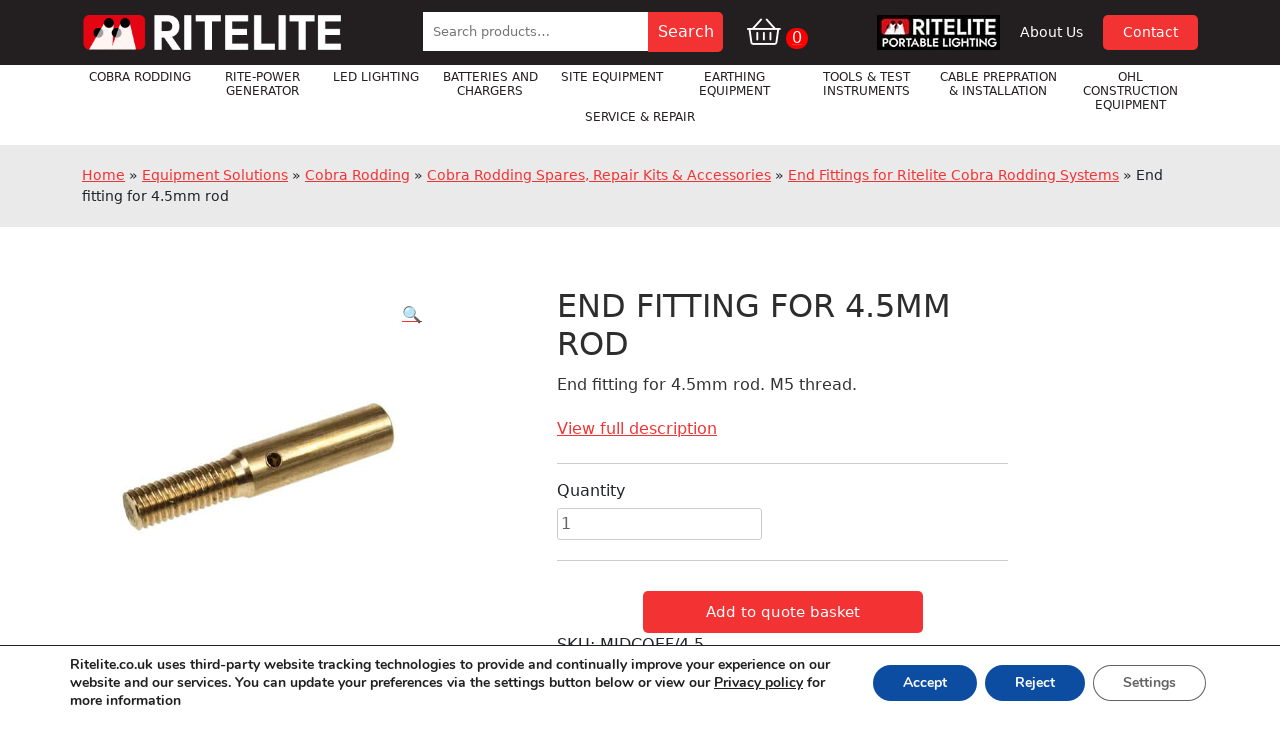

--- FILE ---
content_type: text/html; charset=UTF-8
request_url: https://ritelite.co.uk/product/end-fitting-for-4-5mm-rod/
body_size: 28551
content:
<!doctype html>
<html lang="en-GB">
<head>
<meta name='robots' content='index, follow, max-image-preview:large, max-snippet:-1, max-video-preview:-1' />

	<!-- This site is optimized with the Yoast SEO plugin v26.7 - https://yoast.com/wordpress/plugins/seo/ -->
	<title>End fitting for 4.5mm rod - Ritelite</title>
	<meta name="description" content="End fitting for Ritelite 4.5mm Cobra rodding system with an M5 thread. View all Cobra Rodding Spares and repair kits." />
	<link rel="canonical" href="https://ritelite.co.uk/product/end-fitting-for-4-5mm-rod/" />
	<meta property="og:locale" content="en_GB" />
	<meta property="og:type" content="article" />
	<meta property="og:title" content="End fitting for 4.5mm rod - Ritelite" />
	<meta property="og:description" content="End fitting for Ritelite 4.5mm Cobra rodding system with an M5 thread. View all Cobra Rodding Spares and repair kits." />
	<meta property="og:url" content="https://ritelite.co.uk/product/end-fitting-for-4-5mm-rod/" />
	<meta property="og:site_name" content="Ritelite" />
	<meta property="article:publisher" content="https://www.facebook.com/ritelitesystems/" />
	<meta property="article:modified_time" content="2025-12-18T16:23:10+00:00" />
	<meta property="og:image" content="https://ritelite.co.uk/wp-content/uploads/2019/05/MIDCOEF_4o5-1.jpg" />
	<meta property="og:image:width" content="600" />
	<meta property="og:image:height" content="600" />
	<meta property="og:image:type" content="image/jpeg" />
	<meta name="twitter:card" content="summary_large_image" />
	<meta name="twitter:site" content="@Ritelitesystems" />
	<script type="application/ld+json" class="yoast-schema-graph">{"@context":"https://schema.org","@graph":[{"@type":"WebPage","@id":"https://ritelite.co.uk/product/end-fitting-for-4-5mm-rod/","url":"https://ritelite.co.uk/product/end-fitting-for-4-5mm-rod/","name":"End fitting for 4.5mm rod - Ritelite","isPartOf":{"@id":"https://ritelite.co.uk/#website"},"primaryImageOfPage":{"@id":"https://ritelite.co.uk/product/end-fitting-for-4-5mm-rod/#primaryimage"},"image":{"@id":"https://ritelite.co.uk/product/end-fitting-for-4-5mm-rod/#primaryimage"},"thumbnailUrl":"https://ritelite.co.uk/wp-content/uploads/2019/05/MIDCOEF_4o5-1.jpg","datePublished":"2019-05-23T05:47:13+00:00","dateModified":"2025-12-18T16:23:10+00:00","description":"End fitting for Ritelite 4.5mm Cobra rodding system with an M5 thread. View all Cobra Rodding Spares and repair kits.","breadcrumb":{"@id":"https://ritelite.co.uk/product/end-fitting-for-4-5mm-rod/#breadcrumb"},"inLanguage":"en-GB","potentialAction":[{"@type":"ReadAction","target":["https://ritelite.co.uk/product/end-fitting-for-4-5mm-rod/"]}]},{"@type":"ImageObject","inLanguage":"en-GB","@id":"https://ritelite.co.uk/product/end-fitting-for-4-5mm-rod/#primaryimage","url":"https://ritelite.co.uk/wp-content/uploads/2019/05/MIDCOEF_4o5-1.jpg","contentUrl":"https://ritelite.co.uk/wp-content/uploads/2019/05/MIDCOEF_4o5-1.jpg","width":600,"height":600},{"@type":"BreadcrumbList","@id":"https://ritelite.co.uk/product/end-fitting-for-4-5mm-rod/#breadcrumb","itemListElement":[{"@type":"ListItem","position":1,"name":"Home","item":"https://ritelite.co.uk/"},{"@type":"ListItem","position":2,"name":"Equipment Solutions","item":"https://ritelite.co.uk/equipment-solutions/"},{"@type":"ListItem","position":3,"name":"Cobra Rodding","item":"https://ritelite.co.uk/cobra-rodding/"},{"@type":"ListItem","position":4,"name":"Cobra Rodding Spares, Repair Kits &amp; Accessories","item":"https://ritelite.co.uk/cobra-rodding/cobra-rodding-spares-repair-kits-and-accessories/"},{"@type":"ListItem","position":5,"name":"End Fittings for Ritelite Cobra Rodding Systems","item":"https://ritelite.co.uk/cobra-rodding/cobra-rodding-spares-repair-kits-and-accessories/end-fittings-for-ritelite-cobra-rodding-systems/"},{"@type":"ListItem","position":6,"name":"End fitting for 4.5mm rod"}]},{"@type":"WebSite","@id":"https://ritelite.co.uk/#website","url":"https://ritelite.co.uk/","name":"Ritelite","description":"","publisher":{"@id":"https://ritelite.co.uk/#organization"},"potentialAction":[{"@type":"SearchAction","target":{"@type":"EntryPoint","urlTemplate":"https://ritelite.co.uk/?s={search_term_string}"},"query-input":{"@type":"PropertyValueSpecification","valueRequired":true,"valueName":"search_term_string"}}],"inLanguage":"en-GB"},{"@type":"Organization","@id":"https://ritelite.co.uk/#organization","name":"Ritelite","url":"https://ritelite.co.uk/","logo":{"@type":"ImageObject","inLanguage":"en-GB","@id":"https://ritelite.co.uk/#/schema/logo/image/","url":"https://ritelite.co.uk/wp-content/uploads/2019/09/ritelite-logo-black.png","contentUrl":"https://ritelite.co.uk/wp-content/uploads/2019/09/ritelite-logo-black.png","width":400,"height":60,"caption":"Ritelite"},"image":{"@id":"https://ritelite.co.uk/#/schema/logo/image/"},"sameAs":["https://www.facebook.com/ritelitesystems/","https://x.com/Ritelitesystems"]}]}</script>
	<!-- / Yoast SEO plugin. -->


<script type='application/javascript'  id='pys-version-script'>console.log('PixelYourSite Free version 11.1.5');</script>
<link href='https://fonts.gstatic.com' crossorigin rel='preconnect' />
<link rel="alternate" type="application/rss+xml" title="Ritelite &raquo; Feed" href="https://ritelite.co.uk/feed/" />
<link rel="alternate" type="application/rss+xml" title="Ritelite &raquo; Comments Feed" href="https://ritelite.co.uk/comments/feed/" />
<link rel="alternate" title="oEmbed (JSON)" type="application/json+oembed" href="https://ritelite.co.uk/wp-json/oembed/1.0/embed?url=https%3A%2F%2Fritelite.co.uk%2Fproduct%2Fend-fitting-for-4-5mm-rod%2F" />
<link rel="alternate" title="oEmbed (XML)" type="text/xml+oembed" href="https://ritelite.co.uk/wp-json/oembed/1.0/embed?url=https%3A%2F%2Fritelite.co.uk%2Fproduct%2Fend-fitting-for-4-5mm-rod%2F&#038;format=xml" />
<style id='wp-img-auto-sizes-contain-inline-css' type='text/css'>
img:is([sizes=auto i],[sizes^="auto," i]){contain-intrinsic-size:3000px 1500px}
/*# sourceURL=wp-img-auto-sizes-contain-inline-css */
</style>
<style id='wp-emoji-styles-inline-css' type='text/css'>

	img.wp-smiley, img.emoji {
		display: inline !important;
		border: none !important;
		box-shadow: none !important;
		height: 1em !important;
		width: 1em !important;
		margin: 0 0.07em !important;
		vertical-align: -0.1em !important;
		background: none !important;
		padding: 0 !important;
	}
/*# sourceURL=wp-emoji-styles-inline-css */
</style>
<style id='wp-block-library-inline-css' type='text/css'>
:root{--wp-block-synced-color:#7a00df;--wp-block-synced-color--rgb:122,0,223;--wp-bound-block-color:var(--wp-block-synced-color);--wp-editor-canvas-background:#ddd;--wp-admin-theme-color:#007cba;--wp-admin-theme-color--rgb:0,124,186;--wp-admin-theme-color-darker-10:#006ba1;--wp-admin-theme-color-darker-10--rgb:0,107,160.5;--wp-admin-theme-color-darker-20:#005a87;--wp-admin-theme-color-darker-20--rgb:0,90,135;--wp-admin-border-width-focus:2px}@media (min-resolution:192dpi){:root{--wp-admin-border-width-focus:1.5px}}.wp-element-button{cursor:pointer}:root .has-very-light-gray-background-color{background-color:#eee}:root .has-very-dark-gray-background-color{background-color:#313131}:root .has-very-light-gray-color{color:#eee}:root .has-very-dark-gray-color{color:#313131}:root .has-vivid-green-cyan-to-vivid-cyan-blue-gradient-background{background:linear-gradient(135deg,#00d084,#0693e3)}:root .has-purple-crush-gradient-background{background:linear-gradient(135deg,#34e2e4,#4721fb 50%,#ab1dfe)}:root .has-hazy-dawn-gradient-background{background:linear-gradient(135deg,#faaca8,#dad0ec)}:root .has-subdued-olive-gradient-background{background:linear-gradient(135deg,#fafae1,#67a671)}:root .has-atomic-cream-gradient-background{background:linear-gradient(135deg,#fdd79a,#004a59)}:root .has-nightshade-gradient-background{background:linear-gradient(135deg,#330968,#31cdcf)}:root .has-midnight-gradient-background{background:linear-gradient(135deg,#020381,#2874fc)}:root{--wp--preset--font-size--normal:16px;--wp--preset--font-size--huge:42px}.has-regular-font-size{font-size:1em}.has-larger-font-size{font-size:2.625em}.has-normal-font-size{font-size:var(--wp--preset--font-size--normal)}.has-huge-font-size{font-size:var(--wp--preset--font-size--huge)}.has-text-align-center{text-align:center}.has-text-align-left{text-align:left}.has-text-align-right{text-align:right}.has-fit-text{white-space:nowrap!important}#end-resizable-editor-section{display:none}.aligncenter{clear:both}.items-justified-left{justify-content:flex-start}.items-justified-center{justify-content:center}.items-justified-right{justify-content:flex-end}.items-justified-space-between{justify-content:space-between}.screen-reader-text{border:0;clip-path:inset(50%);height:1px;margin:-1px;overflow:hidden;padding:0;position:absolute;width:1px;word-wrap:normal!important}.screen-reader-text:focus{background-color:#ddd;clip-path:none;color:#444;display:block;font-size:1em;height:auto;left:5px;line-height:normal;padding:15px 23px 14px;text-decoration:none;top:5px;width:auto;z-index:100000}html :where(.has-border-color){border-style:solid}html :where([style*=border-top-color]){border-top-style:solid}html :where([style*=border-right-color]){border-right-style:solid}html :where([style*=border-bottom-color]){border-bottom-style:solid}html :where([style*=border-left-color]){border-left-style:solid}html :where([style*=border-width]){border-style:solid}html :where([style*=border-top-width]){border-top-style:solid}html :where([style*=border-right-width]){border-right-style:solid}html :where([style*=border-bottom-width]){border-bottom-style:solid}html :where([style*=border-left-width]){border-left-style:solid}html :where(img[class*=wp-image-]){height:auto;max-width:100%}:where(figure){margin:0 0 1em}html :where(.is-position-sticky){--wp-admin--admin-bar--position-offset:var(--wp-admin--admin-bar--height,0px)}@media screen and (max-width:600px){html :where(.is-position-sticky){--wp-admin--admin-bar--position-offset:0px}}

/*# sourceURL=wp-block-library-inline-css */
</style><link rel='stylesheet' id='wc-blocks-style-css' href='https://ritelite.co.uk/wp-content/plugins/woocommerce/assets/client/blocks/wc-blocks.css?ver=wc-10.4.3' type='text/css' media='all' />
<style id='global-styles-inline-css' type='text/css'>
:root{--wp--preset--aspect-ratio--square: 1;--wp--preset--aspect-ratio--4-3: 4/3;--wp--preset--aspect-ratio--3-4: 3/4;--wp--preset--aspect-ratio--3-2: 3/2;--wp--preset--aspect-ratio--2-3: 2/3;--wp--preset--aspect-ratio--16-9: 16/9;--wp--preset--aspect-ratio--9-16: 9/16;--wp--preset--color--black: #000000;--wp--preset--color--cyan-bluish-gray: #abb8c3;--wp--preset--color--white: #ffffff;--wp--preset--color--pale-pink: #f78da7;--wp--preset--color--vivid-red: #cf2e2e;--wp--preset--color--luminous-vivid-orange: #ff6900;--wp--preset--color--luminous-vivid-amber: #fcb900;--wp--preset--color--light-green-cyan: #7bdcb5;--wp--preset--color--vivid-green-cyan: #00d084;--wp--preset--color--pale-cyan-blue: #8ed1fc;--wp--preset--color--vivid-cyan-blue: #0693e3;--wp--preset--color--vivid-purple: #9b51e0;--wp--preset--gradient--vivid-cyan-blue-to-vivid-purple: linear-gradient(135deg,rgb(6,147,227) 0%,rgb(155,81,224) 100%);--wp--preset--gradient--light-green-cyan-to-vivid-green-cyan: linear-gradient(135deg,rgb(122,220,180) 0%,rgb(0,208,130) 100%);--wp--preset--gradient--luminous-vivid-amber-to-luminous-vivid-orange: linear-gradient(135deg,rgb(252,185,0) 0%,rgb(255,105,0) 100%);--wp--preset--gradient--luminous-vivid-orange-to-vivid-red: linear-gradient(135deg,rgb(255,105,0) 0%,rgb(207,46,46) 100%);--wp--preset--gradient--very-light-gray-to-cyan-bluish-gray: linear-gradient(135deg,rgb(238,238,238) 0%,rgb(169,184,195) 100%);--wp--preset--gradient--cool-to-warm-spectrum: linear-gradient(135deg,rgb(74,234,220) 0%,rgb(151,120,209) 20%,rgb(207,42,186) 40%,rgb(238,44,130) 60%,rgb(251,105,98) 80%,rgb(254,248,76) 100%);--wp--preset--gradient--blush-light-purple: linear-gradient(135deg,rgb(255,206,236) 0%,rgb(152,150,240) 100%);--wp--preset--gradient--blush-bordeaux: linear-gradient(135deg,rgb(254,205,165) 0%,rgb(254,45,45) 50%,rgb(107,0,62) 100%);--wp--preset--gradient--luminous-dusk: linear-gradient(135deg,rgb(255,203,112) 0%,rgb(199,81,192) 50%,rgb(65,88,208) 100%);--wp--preset--gradient--pale-ocean: linear-gradient(135deg,rgb(255,245,203) 0%,rgb(182,227,212) 50%,rgb(51,167,181) 100%);--wp--preset--gradient--electric-grass: linear-gradient(135deg,rgb(202,248,128) 0%,rgb(113,206,126) 100%);--wp--preset--gradient--midnight: linear-gradient(135deg,rgb(2,3,129) 0%,rgb(40,116,252) 100%);--wp--preset--font-size--small: 13px;--wp--preset--font-size--medium: 20px;--wp--preset--font-size--large: 36px;--wp--preset--font-size--x-large: 42px;--wp--preset--spacing--20: 0.44rem;--wp--preset--spacing--30: 0.67rem;--wp--preset--spacing--40: 1rem;--wp--preset--spacing--50: 1.5rem;--wp--preset--spacing--60: 2.25rem;--wp--preset--spacing--70: 3.38rem;--wp--preset--spacing--80: 5.06rem;--wp--preset--shadow--natural: 6px 6px 9px rgba(0, 0, 0, 0.2);--wp--preset--shadow--deep: 12px 12px 50px rgba(0, 0, 0, 0.4);--wp--preset--shadow--sharp: 6px 6px 0px rgba(0, 0, 0, 0.2);--wp--preset--shadow--outlined: 6px 6px 0px -3px rgb(255, 255, 255), 6px 6px rgb(0, 0, 0);--wp--preset--shadow--crisp: 6px 6px 0px rgb(0, 0, 0);}:where(.is-layout-flex){gap: 0.5em;}:where(.is-layout-grid){gap: 0.5em;}body .is-layout-flex{display: flex;}.is-layout-flex{flex-wrap: wrap;align-items: center;}.is-layout-flex > :is(*, div){margin: 0;}body .is-layout-grid{display: grid;}.is-layout-grid > :is(*, div){margin: 0;}:where(.wp-block-columns.is-layout-flex){gap: 2em;}:where(.wp-block-columns.is-layout-grid){gap: 2em;}:where(.wp-block-post-template.is-layout-flex){gap: 1.25em;}:where(.wp-block-post-template.is-layout-grid){gap: 1.25em;}.has-black-color{color: var(--wp--preset--color--black) !important;}.has-cyan-bluish-gray-color{color: var(--wp--preset--color--cyan-bluish-gray) !important;}.has-white-color{color: var(--wp--preset--color--white) !important;}.has-pale-pink-color{color: var(--wp--preset--color--pale-pink) !important;}.has-vivid-red-color{color: var(--wp--preset--color--vivid-red) !important;}.has-luminous-vivid-orange-color{color: var(--wp--preset--color--luminous-vivid-orange) !important;}.has-luminous-vivid-amber-color{color: var(--wp--preset--color--luminous-vivid-amber) !important;}.has-light-green-cyan-color{color: var(--wp--preset--color--light-green-cyan) !important;}.has-vivid-green-cyan-color{color: var(--wp--preset--color--vivid-green-cyan) !important;}.has-pale-cyan-blue-color{color: var(--wp--preset--color--pale-cyan-blue) !important;}.has-vivid-cyan-blue-color{color: var(--wp--preset--color--vivid-cyan-blue) !important;}.has-vivid-purple-color{color: var(--wp--preset--color--vivid-purple) !important;}.has-black-background-color{background-color: var(--wp--preset--color--black) !important;}.has-cyan-bluish-gray-background-color{background-color: var(--wp--preset--color--cyan-bluish-gray) !important;}.has-white-background-color{background-color: var(--wp--preset--color--white) !important;}.has-pale-pink-background-color{background-color: var(--wp--preset--color--pale-pink) !important;}.has-vivid-red-background-color{background-color: var(--wp--preset--color--vivid-red) !important;}.has-luminous-vivid-orange-background-color{background-color: var(--wp--preset--color--luminous-vivid-orange) !important;}.has-luminous-vivid-amber-background-color{background-color: var(--wp--preset--color--luminous-vivid-amber) !important;}.has-light-green-cyan-background-color{background-color: var(--wp--preset--color--light-green-cyan) !important;}.has-vivid-green-cyan-background-color{background-color: var(--wp--preset--color--vivid-green-cyan) !important;}.has-pale-cyan-blue-background-color{background-color: var(--wp--preset--color--pale-cyan-blue) !important;}.has-vivid-cyan-blue-background-color{background-color: var(--wp--preset--color--vivid-cyan-blue) !important;}.has-vivid-purple-background-color{background-color: var(--wp--preset--color--vivid-purple) !important;}.has-black-border-color{border-color: var(--wp--preset--color--black) !important;}.has-cyan-bluish-gray-border-color{border-color: var(--wp--preset--color--cyan-bluish-gray) !important;}.has-white-border-color{border-color: var(--wp--preset--color--white) !important;}.has-pale-pink-border-color{border-color: var(--wp--preset--color--pale-pink) !important;}.has-vivid-red-border-color{border-color: var(--wp--preset--color--vivid-red) !important;}.has-luminous-vivid-orange-border-color{border-color: var(--wp--preset--color--luminous-vivid-orange) !important;}.has-luminous-vivid-amber-border-color{border-color: var(--wp--preset--color--luminous-vivid-amber) !important;}.has-light-green-cyan-border-color{border-color: var(--wp--preset--color--light-green-cyan) !important;}.has-vivid-green-cyan-border-color{border-color: var(--wp--preset--color--vivid-green-cyan) !important;}.has-pale-cyan-blue-border-color{border-color: var(--wp--preset--color--pale-cyan-blue) !important;}.has-vivid-cyan-blue-border-color{border-color: var(--wp--preset--color--vivid-cyan-blue) !important;}.has-vivid-purple-border-color{border-color: var(--wp--preset--color--vivid-purple) !important;}.has-vivid-cyan-blue-to-vivid-purple-gradient-background{background: var(--wp--preset--gradient--vivid-cyan-blue-to-vivid-purple) !important;}.has-light-green-cyan-to-vivid-green-cyan-gradient-background{background: var(--wp--preset--gradient--light-green-cyan-to-vivid-green-cyan) !important;}.has-luminous-vivid-amber-to-luminous-vivid-orange-gradient-background{background: var(--wp--preset--gradient--luminous-vivid-amber-to-luminous-vivid-orange) !important;}.has-luminous-vivid-orange-to-vivid-red-gradient-background{background: var(--wp--preset--gradient--luminous-vivid-orange-to-vivid-red) !important;}.has-very-light-gray-to-cyan-bluish-gray-gradient-background{background: var(--wp--preset--gradient--very-light-gray-to-cyan-bluish-gray) !important;}.has-cool-to-warm-spectrum-gradient-background{background: var(--wp--preset--gradient--cool-to-warm-spectrum) !important;}.has-blush-light-purple-gradient-background{background: var(--wp--preset--gradient--blush-light-purple) !important;}.has-blush-bordeaux-gradient-background{background: var(--wp--preset--gradient--blush-bordeaux) !important;}.has-luminous-dusk-gradient-background{background: var(--wp--preset--gradient--luminous-dusk) !important;}.has-pale-ocean-gradient-background{background: var(--wp--preset--gradient--pale-ocean) !important;}.has-electric-grass-gradient-background{background: var(--wp--preset--gradient--electric-grass) !important;}.has-midnight-gradient-background{background: var(--wp--preset--gradient--midnight) !important;}.has-small-font-size{font-size: var(--wp--preset--font-size--small) !important;}.has-medium-font-size{font-size: var(--wp--preset--font-size--medium) !important;}.has-large-font-size{font-size: var(--wp--preset--font-size--large) !important;}.has-x-large-font-size{font-size: var(--wp--preset--font-size--x-large) !important;}
/*# sourceURL=global-styles-inline-css */
</style>

<style id='classic-theme-styles-inline-css' type='text/css'>
/*! This file is auto-generated */
.wp-block-button__link{color:#fff;background-color:#32373c;border-radius:9999px;box-shadow:none;text-decoration:none;padding:calc(.667em + 2px) calc(1.333em + 2px);font-size:1.125em}.wp-block-file__button{background:#32373c;color:#fff;text-decoration:none}
/*# sourceURL=/wp-includes/css/classic-themes.min.css */
</style>
<link rel='stylesheet' id='pop-css' href='https://ritelite.co.uk/wp-content/plugins/popupsmart/public/css/pop-public.css?ver=1.0.0' type='text/css' media='all' />
<link rel='stylesheet' id='photoswipe-css' href='https://ritelite.co.uk/wp-content/plugins/woocommerce/assets/css/photoswipe/photoswipe.min.css?ver=10.4.3' type='text/css' media='all' />
<link rel='stylesheet' id='photoswipe-default-skin-css' href='https://ritelite.co.uk/wp-content/plugins/woocommerce/assets/css/photoswipe/default-skin/default-skin.min.css?ver=10.4.3' type='text/css' media='all' />
<style id='woocommerce-inline-inline-css' type='text/css'>
.woocommerce form .form-row .required { visibility: visible; }
/*# sourceURL=woocommerce-inline-inline-css */
</style>
<link rel='stylesheet' id='megamenu-css' href='https://ritelite.co.uk/wp-content/uploads/maxmegamenu/style.css?ver=742f2a' type='text/css' media='all' />
<link rel='stylesheet' id='ritelite-style-css' href='https://ritelite.co.uk/wp-content/themes/ritelite/style.css?ver=6.9' type='text/css' media='all' />
<link rel='stylesheet' id='ritelite-woocommerce-style-css' href='https://ritelite.co.uk/wp-content/themes/ritelite/woocommerce.css?ver=6.9' type='text/css' media='all' />
<style id='ritelite-woocommerce-style-inline-css' type='text/css'>
@font-face {
			font-family: "star";
			src: url("https://ritelite.co.uk/wp-content/plugins/woocommerce/assets/fonts/star.woff") format("woff"),
				url("https://ritelite.co.uk/wp-content/plugins/woocommerce/assets/fonts/star.ttf") format("truetype"),
				url("https://ritelite.co.uk/wp-content/plugins/woocommerce/assets/fonts/star.svg#star") format("svg");
			font-weight: normal;
			font-style: normal;
		}
/*# sourceURL=ritelite-woocommerce-style-inline-css */
</style>
<style id='wc-product-table-head-inline-css' type='text/css'>
table.wc-product-table { visibility: hidden; }
/*# sourceURL=wc-product-table-head-inline-css */
</style>
<link rel='stylesheet' id='moove_gdpr_frontend-css' href='https://ritelite.co.uk/wp-content/plugins/gdpr-cookie-compliance/dist/styles/gdpr-main.css?ver=5.0.9' type='text/css' media='all' />
<style id='moove_gdpr_frontend-inline-css' type='text/css'>
#moove_gdpr_cookie_modal,#moove_gdpr_cookie_info_bar,.gdpr_cookie_settings_shortcode_content{font-family:&#039;Nunito&#039;,sans-serif}#moove_gdpr_save_popup_settings_button{background-color:#373737;color:#fff}#moove_gdpr_save_popup_settings_button:hover{background-color:#000}#moove_gdpr_cookie_info_bar .moove-gdpr-info-bar-container .moove-gdpr-info-bar-content a.mgbutton,#moove_gdpr_cookie_info_bar .moove-gdpr-info-bar-container .moove-gdpr-info-bar-content button.mgbutton{background-color:#0c4da2}#moove_gdpr_cookie_modal .moove-gdpr-modal-content .moove-gdpr-modal-footer-content .moove-gdpr-button-holder a.mgbutton,#moove_gdpr_cookie_modal .moove-gdpr-modal-content .moove-gdpr-modal-footer-content .moove-gdpr-button-holder button.mgbutton,.gdpr_cookie_settings_shortcode_content .gdpr-shr-button.button-green{background-color:#0c4da2;border-color:#0c4da2}#moove_gdpr_cookie_modal .moove-gdpr-modal-content .moove-gdpr-modal-footer-content .moove-gdpr-button-holder a.mgbutton:hover,#moove_gdpr_cookie_modal .moove-gdpr-modal-content .moove-gdpr-modal-footer-content .moove-gdpr-button-holder button.mgbutton:hover,.gdpr_cookie_settings_shortcode_content .gdpr-shr-button.button-green:hover{background-color:#fff;color:#0c4da2}#moove_gdpr_cookie_modal .moove-gdpr-modal-content .moove-gdpr-modal-close i,#moove_gdpr_cookie_modal .moove-gdpr-modal-content .moove-gdpr-modal-close span.gdpr-icon{background-color:#0c4da2;border:1px solid #0c4da2}#moove_gdpr_cookie_info_bar span.moove-gdpr-infobar-allow-all.focus-g,#moove_gdpr_cookie_info_bar span.moove-gdpr-infobar-allow-all:focus,#moove_gdpr_cookie_info_bar button.moove-gdpr-infobar-allow-all.focus-g,#moove_gdpr_cookie_info_bar button.moove-gdpr-infobar-allow-all:focus,#moove_gdpr_cookie_info_bar span.moove-gdpr-infobar-reject-btn.focus-g,#moove_gdpr_cookie_info_bar span.moove-gdpr-infobar-reject-btn:focus,#moove_gdpr_cookie_info_bar button.moove-gdpr-infobar-reject-btn.focus-g,#moove_gdpr_cookie_info_bar button.moove-gdpr-infobar-reject-btn:focus,#moove_gdpr_cookie_info_bar span.change-settings-button.focus-g,#moove_gdpr_cookie_info_bar span.change-settings-button:focus,#moove_gdpr_cookie_info_bar button.change-settings-button.focus-g,#moove_gdpr_cookie_info_bar button.change-settings-button:focus{-webkit-box-shadow:0 0 1px 3px #0c4da2;-moz-box-shadow:0 0 1px 3px #0c4da2;box-shadow:0 0 1px 3px #0c4da2}#moove_gdpr_cookie_modal .moove-gdpr-modal-content .moove-gdpr-modal-close i:hover,#moove_gdpr_cookie_modal .moove-gdpr-modal-content .moove-gdpr-modal-close span.gdpr-icon:hover,#moove_gdpr_cookie_info_bar span[data-href]>u.change-settings-button{color:#0c4da2}#moove_gdpr_cookie_modal .moove-gdpr-modal-content .moove-gdpr-modal-left-content #moove-gdpr-menu li.menu-item-selected a span.gdpr-icon,#moove_gdpr_cookie_modal .moove-gdpr-modal-content .moove-gdpr-modal-left-content #moove-gdpr-menu li.menu-item-selected button span.gdpr-icon{color:inherit}#moove_gdpr_cookie_modal .moove-gdpr-modal-content .moove-gdpr-modal-left-content #moove-gdpr-menu li a span.gdpr-icon,#moove_gdpr_cookie_modal .moove-gdpr-modal-content .moove-gdpr-modal-left-content #moove-gdpr-menu li button span.gdpr-icon{color:inherit}#moove_gdpr_cookie_modal .gdpr-acc-link{line-height:0;font-size:0;color:transparent;position:absolute}#moove_gdpr_cookie_modal .moove-gdpr-modal-content .moove-gdpr-modal-close:hover i,#moove_gdpr_cookie_modal .moove-gdpr-modal-content .moove-gdpr-modal-left-content #moove-gdpr-menu li a,#moove_gdpr_cookie_modal .moove-gdpr-modal-content .moove-gdpr-modal-left-content #moove-gdpr-menu li button,#moove_gdpr_cookie_modal .moove-gdpr-modal-content .moove-gdpr-modal-left-content #moove-gdpr-menu li button i,#moove_gdpr_cookie_modal .moove-gdpr-modal-content .moove-gdpr-modal-left-content #moove-gdpr-menu li a i,#moove_gdpr_cookie_modal .moove-gdpr-modal-content .moove-gdpr-tab-main .moove-gdpr-tab-main-content a:hover,#moove_gdpr_cookie_info_bar.moove-gdpr-dark-scheme .moove-gdpr-info-bar-container .moove-gdpr-info-bar-content a.mgbutton:hover,#moove_gdpr_cookie_info_bar.moove-gdpr-dark-scheme .moove-gdpr-info-bar-container .moove-gdpr-info-bar-content button.mgbutton:hover,#moove_gdpr_cookie_info_bar.moove-gdpr-dark-scheme .moove-gdpr-info-bar-container .moove-gdpr-info-bar-content a:hover,#moove_gdpr_cookie_info_bar.moove-gdpr-dark-scheme .moove-gdpr-info-bar-container .moove-gdpr-info-bar-content button:hover,#moove_gdpr_cookie_info_bar.moove-gdpr-dark-scheme .moove-gdpr-info-bar-container .moove-gdpr-info-bar-content span.change-settings-button:hover,#moove_gdpr_cookie_info_bar.moove-gdpr-dark-scheme .moove-gdpr-info-bar-container .moove-gdpr-info-bar-content button.change-settings-button:hover,#moove_gdpr_cookie_info_bar.moove-gdpr-dark-scheme .moove-gdpr-info-bar-container .moove-gdpr-info-bar-content u.change-settings-button:hover,#moove_gdpr_cookie_info_bar span[data-href]>u.change-settings-button,#moove_gdpr_cookie_info_bar.moove-gdpr-dark-scheme .moove-gdpr-info-bar-container .moove-gdpr-info-bar-content a.mgbutton.focus-g,#moove_gdpr_cookie_info_bar.moove-gdpr-dark-scheme .moove-gdpr-info-bar-container .moove-gdpr-info-bar-content button.mgbutton.focus-g,#moove_gdpr_cookie_info_bar.moove-gdpr-dark-scheme .moove-gdpr-info-bar-container .moove-gdpr-info-bar-content a.focus-g,#moove_gdpr_cookie_info_bar.moove-gdpr-dark-scheme .moove-gdpr-info-bar-container .moove-gdpr-info-bar-content button.focus-g,#moove_gdpr_cookie_info_bar.moove-gdpr-dark-scheme .moove-gdpr-info-bar-container .moove-gdpr-info-bar-content a.mgbutton:focus,#moove_gdpr_cookie_info_bar.moove-gdpr-dark-scheme .moove-gdpr-info-bar-container .moove-gdpr-info-bar-content button.mgbutton:focus,#moove_gdpr_cookie_info_bar.moove-gdpr-dark-scheme .moove-gdpr-info-bar-container .moove-gdpr-info-bar-content a:focus,#moove_gdpr_cookie_info_bar.moove-gdpr-dark-scheme .moove-gdpr-info-bar-container .moove-gdpr-info-bar-content button:focus,#moove_gdpr_cookie_info_bar.moove-gdpr-dark-scheme .moove-gdpr-info-bar-container .moove-gdpr-info-bar-content span.change-settings-button.focus-g,span.change-settings-button:focus,button.change-settings-button.focus-g,button.change-settings-button:focus,#moove_gdpr_cookie_info_bar.moove-gdpr-dark-scheme .moove-gdpr-info-bar-container .moove-gdpr-info-bar-content u.change-settings-button.focus-g,#moove_gdpr_cookie_info_bar.moove-gdpr-dark-scheme .moove-gdpr-info-bar-container .moove-gdpr-info-bar-content u.change-settings-button:focus{color:#0c4da2}#moove_gdpr_cookie_modal .moove-gdpr-branding.focus-g span,#moove_gdpr_cookie_modal .moove-gdpr-modal-content .moove-gdpr-tab-main a.focus-g,#moove_gdpr_cookie_modal .moove-gdpr-modal-content .moove-gdpr-tab-main .gdpr-cd-details-toggle.focus-g{color:#0c4da2}#moove_gdpr_cookie_modal.gdpr_lightbox-hide{display:none}
/*# sourceURL=moove_gdpr_frontend-inline-css */
</style>
<script type="text/javascript" id="jquery-core-js-extra">
/* <![CDATA[ */
var pysFacebookRest = {"restApiUrl":"https://ritelite.co.uk/wp-json/pys-facebook/v1/event","debug":""};
//# sourceURL=jquery-core-js-extra
/* ]]> */
</script>
<script type="text/javascript" src="https://ritelite.co.uk/wp-includes/js/jquery/jquery.min.js?ver=3.7.1" id="jquery-core-js"></script>
<script type="text/javascript" src="https://ritelite.co.uk/wp-includes/js/jquery/jquery-migrate.min.js?ver=3.4.1" id="jquery-migrate-js"></script>
<script type="text/javascript" src="https://ritelite.co.uk/wp-content/plugins/popupsmart/public/js/pop-public.js?ver=1.0.0" id="pop-js"></script>
<script type="text/javascript" src="https://ritelite.co.uk/wp-content/plugins/woocommerce/assets/js/jquery-blockui/jquery.blockUI.min.js?ver=2.7.0-wc.10.4.3" id="wc-jquery-blockui-js" defer="defer" data-wp-strategy="defer"></script>
<script type="text/javascript" id="wc-add-to-cart-js-extra">
/* <![CDATA[ */
var wc_add_to_cart_params = {"ajax_url":"/wp-admin/admin-ajax.php","wc_ajax_url":"/?wc-ajax=%%endpoint%%","i18n_view_cart":"View basket","cart_url":"https://ritelite.co.uk/basket/","is_cart":"","cart_redirect_after_add":"no"};
//# sourceURL=wc-add-to-cart-js-extra
/* ]]> */
</script>
<script type="text/javascript" src="https://ritelite.co.uk/wp-content/plugins/woocommerce/assets/js/frontend/add-to-cart.min.js?ver=10.4.3" id="wc-add-to-cart-js" defer="defer" data-wp-strategy="defer"></script>
<script type="text/javascript" src="https://ritelite.co.uk/wp-content/plugins/woocommerce/assets/js/zoom/jquery.zoom.min.js?ver=1.7.21-wc.10.4.3" id="wc-zoom-js" defer="defer" data-wp-strategy="defer"></script>
<script type="text/javascript" src="https://ritelite.co.uk/wp-content/plugins/woocommerce/assets/js/flexslider/jquery.flexslider.min.js?ver=2.7.2-wc.10.4.3" id="wc-flexslider-js" defer="defer" data-wp-strategy="defer"></script>
<script type="text/javascript" src="https://ritelite.co.uk/wp-content/plugins/woocommerce/assets/js/photoswipe/photoswipe.min.js?ver=4.1.1-wc.10.4.3" id="wc-photoswipe-js" defer="defer" data-wp-strategy="defer"></script>
<script type="text/javascript" src="https://ritelite.co.uk/wp-content/plugins/woocommerce/assets/js/photoswipe/photoswipe-ui-default.min.js?ver=4.1.1-wc.10.4.3" id="wc-photoswipe-ui-default-js" defer="defer" data-wp-strategy="defer"></script>
<script type="text/javascript" id="wc-single-product-js-extra">
/* <![CDATA[ */
var wc_single_product_params = {"i18n_required_rating_text":"Please select a rating","i18n_rating_options":["1 of 5 stars","2 of 5 stars","3 of 5 stars","4 of 5 stars","5 of 5 stars"],"i18n_product_gallery_trigger_text":"View full-screen image gallery","review_rating_required":"no","flexslider":{"rtl":false,"animation":"slide","smoothHeight":true,"directionNav":false,"controlNav":"thumbnails","slideshow":false,"animationSpeed":500,"animationLoop":false,"allowOneSlide":false},"zoom_enabled":"1","zoom_options":[],"photoswipe_enabled":"1","photoswipe_options":{"shareEl":false,"closeOnScroll":false,"history":false,"hideAnimationDuration":0,"showAnimationDuration":0},"flexslider_enabled":"1"};
//# sourceURL=wc-single-product-js-extra
/* ]]> */
</script>
<script type="text/javascript" src="https://ritelite.co.uk/wp-content/plugins/woocommerce/assets/js/frontend/single-product.min.js?ver=10.4.3" id="wc-single-product-js" defer="defer" data-wp-strategy="defer"></script>
<script type="text/javascript" src="https://ritelite.co.uk/wp-content/plugins/woocommerce/assets/js/js-cookie/js.cookie.min.js?ver=2.1.4-wc.10.4.3" id="wc-js-cookie-js" defer="defer" data-wp-strategy="defer"></script>
<script type="text/javascript" id="woocommerce-js-extra">
/* <![CDATA[ */
var woocommerce_params = {"ajax_url":"/wp-admin/admin-ajax.php","wc_ajax_url":"/?wc-ajax=%%endpoint%%","i18n_password_show":"Show password","i18n_password_hide":"Hide password"};
//# sourceURL=woocommerce-js-extra
/* ]]> */
</script>
<script type="text/javascript" src="https://ritelite.co.uk/wp-content/plugins/woocommerce/assets/js/frontend/woocommerce.min.js?ver=10.4.3" id="woocommerce-js" defer="defer" data-wp-strategy="defer"></script>
<script type="text/javascript" src="https://ritelite.co.uk/wp-content/plugins/pixelyoursite/dist/scripts/jquery.bind-first-0.2.3.min.js?ver=0.2.3" id="jquery-bind-first-js"></script>
<script type="text/javascript" src="https://ritelite.co.uk/wp-content/plugins/pixelyoursite/dist/scripts/js.cookie-2.1.3.min.js?ver=2.1.3" id="js-cookie-pys-js"></script>
<script type="text/javascript" src="https://ritelite.co.uk/wp-content/plugins/pixelyoursite/dist/scripts/tld.min.js?ver=2.3.1" id="js-tld-js"></script>
<script type="text/javascript" id="pys-js-extra">
/* <![CDATA[ */
var pysOptions = {"staticEvents":{"facebook":{"woo_view_content":[{"delay":0,"type":"static","name":"ViewContent","pixelIds":["335116221664159"],"eventID":"4c434f5d-81e8-4809-8d2d-6f12f290efbd","params":{"content_ids":["1136"],"content_type":"product","tags":"Midi Cobra Rodding System, spares-mini4","content_name":"End fitting for 4.5mm rod","category_name":"End Fittings for Ritelite Cobra Rodding Systems","value":"1","currency":"GBP","contents":[{"id":"1136","quantity":1}],"product_price":"1","page_title":"End fitting for 4.5mm rod","post_type":"product","post_id":1136,"plugin":"PixelYourSite","user_role":"guest","event_url":"ritelite.co.uk/product/end-fitting-for-4-5mm-rod/"},"e_id":"woo_view_content","ids":[],"hasTimeWindow":false,"timeWindow":0,"woo_order":"","edd_order":""}],"init_event":[{"delay":0,"type":"static","ajaxFire":false,"name":"PageView","pixelIds":["335116221664159"],"eventID":"c5bcfd54-8412-4c71-b557-7b03a47c0501","params":{"page_title":"End fitting for 4.5mm rod","post_type":"product","post_id":1136,"plugin":"PixelYourSite","user_role":"guest","event_url":"ritelite.co.uk/product/end-fitting-for-4-5mm-rod/"},"e_id":"init_event","ids":[],"hasTimeWindow":false,"timeWindow":0,"woo_order":"","edd_order":""}]}},"dynamicEvents":{"automatic_event_form":{"facebook":{"delay":0,"type":"dyn","name":"Form","pixelIds":["335116221664159"],"eventID":"ba74335f-46fb-460b-9aa3-6d7cb2ccf467","params":{"page_title":"End fitting for 4.5mm rod","post_type":"product","post_id":1136,"plugin":"PixelYourSite","user_role":"guest","event_url":"ritelite.co.uk/product/end-fitting-for-4-5mm-rod/"},"e_id":"automatic_event_form","ids":[],"hasTimeWindow":false,"timeWindow":0,"woo_order":"","edd_order":""}},"automatic_event_download":{"facebook":{"delay":0,"type":"dyn","name":"Download","extensions":["","doc","exe","js","pdf","ppt","tgz","zip","xls"],"pixelIds":["335116221664159"],"eventID":"e605fe3a-8ba4-4ef7-9b49-e71e3bee6dfe","params":{"page_title":"End fitting for 4.5mm rod","post_type":"product","post_id":1136,"plugin":"PixelYourSite","user_role":"guest","event_url":"ritelite.co.uk/product/end-fitting-for-4-5mm-rod/"},"e_id":"automatic_event_download","ids":[],"hasTimeWindow":false,"timeWindow":0,"woo_order":"","edd_order":""}},"automatic_event_comment":{"facebook":{"delay":0,"type":"dyn","name":"Comment","pixelIds":["335116221664159"],"eventID":"1bd1a69e-e5ef-4308-87de-3bad5b6b3d92","params":{"page_title":"End fitting for 4.5mm rod","post_type":"product","post_id":1136,"plugin":"PixelYourSite","user_role":"guest","event_url":"ritelite.co.uk/product/end-fitting-for-4-5mm-rod/"},"e_id":"automatic_event_comment","ids":[],"hasTimeWindow":false,"timeWindow":0,"woo_order":"","edd_order":""}},"automatic_event_scroll":{"facebook":{"delay":0,"type":"dyn","name":"PageScroll","scroll_percent":30,"pixelIds":["335116221664159"],"eventID":"121cbc03-c25c-4093-ac34-d3e5444779bc","params":{"page_title":"End fitting for 4.5mm rod","post_type":"product","post_id":1136,"plugin":"PixelYourSite","user_role":"guest","event_url":"ritelite.co.uk/product/end-fitting-for-4-5mm-rod/"},"e_id":"automatic_event_scroll","ids":[],"hasTimeWindow":false,"timeWindow":0,"woo_order":"","edd_order":""}},"automatic_event_time_on_page":{"facebook":{"delay":0,"type":"dyn","name":"TimeOnPage","time_on_page":30,"pixelIds":["335116221664159"],"eventID":"e0b56e36-566d-4846-a6f8-9545122be01e","params":{"page_title":"End fitting for 4.5mm rod","post_type":"product","post_id":1136,"plugin":"PixelYourSite","user_role":"guest","event_url":"ritelite.co.uk/product/end-fitting-for-4-5mm-rod/"},"e_id":"automatic_event_time_on_page","ids":[],"hasTimeWindow":false,"timeWindow":0,"woo_order":"","edd_order":""}}},"triggerEvents":[],"triggerEventTypes":[],"facebook":{"pixelIds":["335116221664159"],"advancedMatching":{"external_id":"fbeafabfecebeceebbcadedebce"},"advancedMatchingEnabled":true,"removeMetadata":false,"wooVariableAsSimple":false,"serverApiEnabled":true,"wooCRSendFromServer":false,"send_external_id":null,"enabled_medical":false,"do_not_track_medical_param":["event_url","post_title","page_title","landing_page","content_name","categories","category_name","tags"],"meta_ldu":false},"debug":"","siteUrl":"https://ritelite.co.uk","ajaxUrl":"https://ritelite.co.uk/wp-admin/admin-ajax.php","ajax_event":"3a09525b7b","enable_remove_download_url_param":"1","cookie_duration":"7","last_visit_duration":"60","enable_success_send_form":"","ajaxForServerEvent":"1","ajaxForServerStaticEvent":"1","useSendBeacon":"1","send_external_id":"1","external_id_expire":"180","track_cookie_for_subdomains":"1","google_consent_mode":"1","gdpr":{"ajax_enabled":false,"all_disabled_by_api":false,"facebook_disabled_by_api":false,"analytics_disabled_by_api":false,"google_ads_disabled_by_api":false,"pinterest_disabled_by_api":false,"bing_disabled_by_api":false,"reddit_disabled_by_api":false,"externalID_disabled_by_api":false,"facebook_prior_consent_enabled":true,"analytics_prior_consent_enabled":true,"google_ads_prior_consent_enabled":null,"pinterest_prior_consent_enabled":true,"bing_prior_consent_enabled":true,"cookiebot_integration_enabled":false,"cookiebot_facebook_consent_category":"marketing","cookiebot_analytics_consent_category":"statistics","cookiebot_tiktok_consent_category":"marketing","cookiebot_google_ads_consent_category":"marketing","cookiebot_pinterest_consent_category":"marketing","cookiebot_bing_consent_category":"marketing","consent_magic_integration_enabled":false,"real_cookie_banner_integration_enabled":false,"cookie_notice_integration_enabled":false,"cookie_law_info_integration_enabled":false,"analytics_storage":{"enabled":true,"value":"granted","filter":false},"ad_storage":{"enabled":true,"value":"granted","filter":false},"ad_user_data":{"enabled":true,"value":"granted","filter":false},"ad_personalization":{"enabled":true,"value":"granted","filter":false}},"cookie":{"disabled_all_cookie":false,"disabled_start_session_cookie":false,"disabled_advanced_form_data_cookie":false,"disabled_landing_page_cookie":false,"disabled_first_visit_cookie":false,"disabled_trafficsource_cookie":false,"disabled_utmTerms_cookie":false,"disabled_utmId_cookie":false},"tracking_analytics":{"TrafficSource":"direct","TrafficLanding":"undefined","TrafficUtms":[],"TrafficUtmsId":[]},"GATags":{"ga_datalayer_type":"default","ga_datalayer_name":"dataLayerPYS"},"woo":{"enabled":true,"enabled_save_data_to_orders":true,"addToCartOnButtonEnabled":true,"addToCartOnButtonValueEnabled":true,"addToCartOnButtonValueOption":"price","singleProductId":1136,"removeFromCartSelector":"form.woocommerce-cart-form .remove","addToCartCatchMethod":"add_cart_hook","is_order_received_page":false,"containOrderId":false},"edd":{"enabled":false},"cache_bypass":"1768940447"};
//# sourceURL=pys-js-extra
/* ]]> */
</script>
<script type="text/javascript" src="https://ritelite.co.uk/wp-content/plugins/pixelyoursite/dist/scripts/public.js?ver=11.1.5" id="pys-js"></script>
<link rel="https://api.w.org/" href="https://ritelite.co.uk/wp-json/" /><link rel="alternate" title="JSON" type="application/json" href="https://ritelite.co.uk/wp-json/wp/v2/product/1136" /><link rel="EditURI" type="application/rsd+xml" title="RSD" href="https://ritelite.co.uk/xmlrpc.php?rsd" />
<meta name="generator" content="WordPress 6.9" />
<meta name="generator" content="WooCommerce 10.4.3" />
<link rel='shortlink' href='https://ritelite.co.uk/?p=1136' />
					<script type="text/javascript">
				function loadScript() {
					var accountId = "1006694";
					var script = document.createElement('script');
					script.type = 'text/javascript';
					script.src = 'https://cdn.popupsmart.com/bundle.js';
					script.setAttribute('data-id', accountId);
					script.async = true;
					script.defer = true;
					document.body.appendChild(script);
				}

				if (document.readyState === 'complete') {
					loadScript();
				} else {
					document.addEventListener('DOMContentLoaded', loadScript);
				}
			</script>

										<script>
					// Define dataLayer and the gtag function.
					window.dataLayer = window.dataLayer || [];
					function gtag(){dataLayer.push(arguments);}

					// Set default consent to 'denied' as a placeholder
					// Determine actual values based on your own requirements
					gtag('consent', 'default', {
						'ad_storage': 'denied',
						'ad_user_data': 'denied',
						'ad_personalization': 'denied',
						'analytics_storage': 'denied',
						'personalization_storage': 'denied',
						'security_storage': 'denied',
						'functionality_storage': 'denied',
						'wait_for_update': '2000'
					});
				</script>

				<!-- Google Tag Manager -->
				<script>(function(w,d,s,l,i){w[l]=w[l]||[];w[l].push({'gtm.start':
				new Date().getTime(),event:'gtm.js'});var f=d.getElementsByTagName(s)[0],
				j=d.createElement(s),dl=l!='dataLayer'?'&l='+l:'';j.async=true;j.src=
				'https://www.googletagmanager.com/gtm.js?id='+i+dl;f.parentNode.insertBefore(j,f);
				})(window,document,'script','dataLayer','GTM-TRMGN2S');</script>
				<!-- End Google Tag Manager -->
								<noscript><style>.woocommerce-product-gallery{ opacity: 1 !important; }</style></noscript>
	<style type="text/css">.recentcomments a{display:inline !important;padding:0 !important;margin:0 !important;}</style>		<style type="text/css" id="wp-custom-css">
			.page-template-page-product-resource .resources-container h2, .page-template-page-product-resource-main .resources-container h2{color: #fff;font-size: 30px;}
.page-template-page-product-resource h4{color: #333; font-size: 25px; margin-bottom: 20px;}
.page-template-page-product-resource h5, .page-template-page-product-resource-main h5{font-size: 20px;}
.page-template-page-product-resource a.btn {margin-bottom: 30px;}
.page-template-page-product-resource .manuals-container img {    max-height: 100px;}
.video-help, .video-container, .video-container .video {background: #eaeaea;}
.video-container .video { padding-top: 20px;}
.video-container h2 {color: #333; padding: 25px 0 0;}

.page-template-page-product-resource .manuals { margin: 25px 0;}
h2.guide-title {margin: 25px 0;}
.wp-block-gallery.has-nested-images
{display: flex; flex-wrap: wrap; gap: 0.5em; flex-direction: row; align-items: center; justify-content: flex-start;}

.resources-gallery.wp-block-gallery.has-nested-images figure.wp-block-image figcaption { background: linear-gradient(0deg,#cc1818,#cc1818 70%,transparent);position: relative; font-size: 22px;padding: 0 8px;}
.resources-gallery.wp-block-gallery.has-nested-images figure.wp-block-image figcaption a { text-decoration: none;}
.bg-rail {background-image: url(https://ritelite.co.uk/wp-content/uploads/2024/03/SpeedyExpo-Button-Img.jpg); background-size: cover;}		</style>
		<style type="text/css">/** Mega Menu CSS: fs **/</style>
<noscript><style id="rocket-lazyload-nojs-css">.rll-youtube-player, [data-lazy-src]{display:none !important;}</style></noscript>	
	<meta charset="UTF-8">
	<meta name="viewport" content="width=device-width, initial-scale=1">
	<link rel="profile" href="https://gmpg.org/xfn/11">
	<link rel="shortcut icon" href="/favicon.ico" type="image/x-icon"/>
	<link rel="stylesheet" href="https://ritelite.co.uk/wp-content/themes/ritelite/css/design-update.css" />
	<link rel="stylesheet" href="https://ritelite.co.uk/wp-content/themes/ritelite/css/main.css" />
	<link rel="stylesheet" href="https://ritelite.co.uk/wp-content/themes/ritelite/css/awesome-icons.min.css" />
	<link href="https://cdn.jsdelivr.net/npm/bootstrap@5.3.2/dist/css/bootstrap.min.css" rel="stylesheet" integrity="sha384-T3c6CoIi6uLrA9TneNEoa7RxnatzjcDSCmG1MXxSR1GAsXEV/Dwwykc2MPK8M2HN" crossorigin="anonymous">	
	<script src="https://cdn.jsdelivr.net/npm/bootstrap@5.3.2/dist/js/bootstrap.min.js" integrity="sha384-BBtl+eGJRgqQAUMxJ7pMwbEyER4l1g+O15P+16Ep7Q9Q+zqX6gSbd85u4mG4QzX+" crossorigin="anonymous"></script>
	<script type="text/javascript" src="https://ritelite.co.uk/wp-content/themes/ritelite/js/quote-basket.js"></script>
	<!-- ShareThis -->
	<script type="text/javascript" src="https://platform-api.sharethis.com/js/sharethis.js#property=5d8cb09280c04d00121e828b&product=inline-share-buttons" async="async"></script>
	<!-- End ShareThis -->

</head>

<body id="home" class="wp-singular product-template-default single single-product postid-1136 wp-theme-ritelite theme-ritelite woocommerce woocommerce-page woocommerce-no-js mega-menu-group-menu mega-menu-main-cat-menu woocommerce-active">

<header id="masthead">
    <div class="container">
      <div class="row">
        <div class="col-lg-3 logo">
          <a href="/">
            <img src="https://ritelite.co.uk/wp-content/themes/ritelite/img/ritelite-logo.png" class="img-fluid" alt="Ritelite Logo" width="306" heigth="46" />
          </a>
        </div>
        <div id="search" class="col-lg-4 d-flex justify-content-end">
          <form id="frmSearch" role="search" method="get" class="woocommerce-product-search  group" action="https://ritelite.co.uk/">
	<label class="screen-reader-text" for="woocommerce-product-search-field-0">Search for:</label>
	<input type="search" id="woocommerce-product-search-field-0" class="search-field" placeholder="Search products&hellip;" value="" name="s" />
	<button type="submit" value="Search" class="btn primary dark ">Search</button>
	<input type="hidden" name="post_type" value="product" />
</form>
        </div>
        <div class="col-lg-1">
			<!-- Quote Basket -->
			<a href="/basket/"><span id="btn-basket"><i class="fal fa-shopping-basket"></i></span><span id="cart-count">0</span></a>
		</div>
		<div class="col-lg-4 d-flex justify-content-end">
            <div id="mega-menu-wrap-group-menu" class="mega-menu-wrap"><div class="mega-menu-toggle"><div class="mega-toggle-blocks-left"></div><div class="mega-toggle-blocks-center"></div><div class="mega-toggle-blocks-right"><div class='mega-toggle-block mega-menu-toggle-animated-block mega-toggle-block-1' id='mega-toggle-block-1'><button aria-label="Toggle Menu" class="mega-toggle-animated mega-toggle-animated-slider" type="button" aria-expanded="false">
                  <span class="mega-toggle-animated-box">
                    <span class="mega-toggle-animated-inner"></span>
                  </span>
                </button></div></div></div><ul id="mega-menu-group-menu" class="mega-menu max-mega-menu mega-menu-horizontal mega-no-js" data-event="hover_intent" data-effect="fade_up" data-effect-speed="200" data-effect-mobile="disabled" data-effect-speed-mobile="0" data-mobile-force-width="false" data-second-click="go" data-document-click="collapse" data-vertical-behaviour="standard" data-breakpoint="765" data-unbind="true" data-mobile-state="collapse_all" data-mobile-direction="vertical" data-hover-intent-timeout="300" data-hover-intent-interval="100"><li class="mega-rpl-btn mega-menu-item mega-menu-item-type-custom mega-menu-item-object-custom mega-align-bottom-left mega-menu-flyout mega-menu-item-23281 rpl-btn" id="mega-menu-item-23281"><a class="mega-menu-link" href="https://riteliteportablelighting.co.uk/" tabindex="0">RPL</a></li><li class="mega-menu-item mega-menu-item-type-post_type mega-menu-item-object-page mega-align-bottom-left mega-menu-flyout mega-menu-item-23282" id="mega-menu-item-23282"><a class="mega-menu-link" href="https://ritelite.co.uk/about-ritelite/" tabindex="0">About Us</a></li><li class="mega-home-contact-btn mega-menu-item mega-menu-item-type-post_type mega-menu-item-object-page mega-align-bottom-left mega-menu-flyout mega-menu-item-23283 home-contact-btn" id="mega-menu-item-23283"><a class="mega-menu-link" href="https://ritelite.co.uk/contact/" tabindex="0">Contact</a></li></ul></div>        </div>  
		  
		  
		  
      </div>
    </div>
</header>
<div class="container container-fluid-sm p-0">	
<div class="row">
          <div class="col-12">
            <div id="mega-menu-wrap-main-cat-menu" class="mega-menu-wrap"><div class="mega-menu-toggle"><div class="mega-toggle-blocks-left"></div><div class="mega-toggle-blocks-center"></div><div class="mega-toggle-blocks-right"><div class='mega-toggle-block mega-menu-toggle-animated-block mega-toggle-block-0' id='mega-toggle-block-0'><button aria-label="Toggle Menu" class="mega-toggle-animated mega-toggle-animated-slider" type="button" aria-expanded="false">
                  <span class="mega-toggle-animated-box">
                    <span class="mega-toggle-animated-inner"></span>
                  </span>
                </button></div></div></div><ul id="mega-menu-main-cat-menu" class="mega-menu max-mega-menu mega-menu-horizontal mega-no-js" data-event="hover_intent" data-effect="fade_up" data-effect-speed="200" data-effect-mobile="disabled" data-effect-speed-mobile="0" data-mobile-force-width="false" data-second-click="go" data-document-click="collapse" data-vertical-behaviour="standard" data-breakpoint="768" data-unbind="true" data-mobile-state="collapse_all" data-mobile-direction="vertical" data-hover-intent-timeout="300" data-hover-intent-interval="100"><li class="mega-menu-item mega-menu-item-type-post_type mega-menu-item-object-page mega-menu-item-has-children mega-menu-megamenu mega-menu-grid mega-align-bottom-left mega-menu-grid mega-menu-item-23216" id="mega-menu-item-23216"><a class="mega-menu-link" href="https://ritelite.co.uk/cobra-rodding/" aria-expanded="false" tabindex="0">Cobra Rodding<span class="mega-indicator" aria-hidden="true"></span></a>
<ul class="mega-sub-menu" role='presentation'>
<li class="mega-menu-row mega-menu-title-valign-end menu-title-valign-end" id="mega-menu-23216-0">
	<ul class="mega-sub-menu" style='--columns:12' role='presentation'>
<li class="mega-menu-column mega-menu-columns-2-of-12 mega-hide-on-mobile" style="--columns:12; --span:2" id="mega-menu-23216-0-0">
		<ul class="mega-sub-menu">
<li class="mega-menu-item mega-menu-item-type-widget widget_media_image mega-menu-item-media_image-7" id="mega-menu-item-media_image-7"><a href="/cobra-rodding/"><img width="150" height="66" src="https://ritelite.co.uk/wp-content/uploads/2023/04/Cobra-logo1-300x132.png" class="image wp-image-13682  attachment-150x66 size-150x66" alt="Cobra Duct Rods" style="max-width: 100%; height: auto;" decoding="async" srcset="https://ritelite.co.uk/wp-content/uploads/2023/04/Cobra-logo1-300x132.png 300w, https://ritelite.co.uk/wp-content/uploads/2023/04/Cobra-logo1.png 500w" sizes="(max-width: 150px) 100vw, 150px" /></a></li>		</ul>
</li><li class="mega-menu-column mega-mb-2 mega-fw-bold mega-cobra-text-left mega-menu-columns-4-of-12 mb-2 fw-bold cobra-text-left" style="--columns:12; --span:4" id="mega-menu-23216-0-1">
		<ul class="mega-sub-menu">
<li class="mega-menu-item mega-menu-item-type-taxonomy mega-menu-item-object-product_cat mega-current-product-ancestor mega-menu-item-23217" id="mega-menu-item-23217"><a class="mega-menu-link" href="https://ritelite.co.uk/cobra-rodding/">RITELITE'S FULL COBRA DUCT RODDING SYSTEM RANGE</a></li>		</ul>
</li><li class="mega-menu-column mega-mb-2 mega-fw-bold mega-cobra-text-left mega-menu-columns-2-of-12 mb-2 fw-bold cobra-text-left" style="--columns:12; --span:2" id="mega-menu-23216-0-2">
		<ul class="mega-sub-menu">
<li class="mega-menu-item mega-menu-item-type-custom mega-menu-item-object-custom mega-menu-item-23223" id="mega-menu-item-23223"><a class="mega-menu-link" href="/cobra-rodding/#trace-flex">Quicktrace System</a></li>		</ul>
</li><li class="mega-menu-column mega-mb-2 mega-fw-bold mega-cobra-text-left mega-menu-columns-2-of-12 mb-2 fw-bold cobra-text-left" style="--columns:12; --span:2" id="mega-menu-23216-0-3">
		<ul class="mega-sub-menu">
<li class="mega-menu-item mega-menu-item-type-custom mega-menu-item-object-custom mega-menu-item-23224" id="mega-menu-item-23224"><a class="mega-menu-link" href="/cobra-rodding/#trace-flex">Flexitrace System</a></li>		</ul>
</li><li class="mega-menu-column mega-mb-2 mega-fw-bold mega-cobra-text-left mega-menu-columns-2-of-12 mb-2 fw-bold cobra-text-left" style="--columns:12; --span:2" id="mega-menu-23216-0-4">
		<ul class="mega-sub-menu">
<li class="mega-menu-item mega-menu-item-type-taxonomy mega-menu-item-object-product_cat mega-current-product-ancestor mega-menu-item-23225" id="mega-menu-item-23225"><a class="mega-menu-link" href="https://ritelite.co.uk/cobra-rodding/cobra-rodding-spares-repair-kits-and-accessories/">Spares, Repair Kits & Accessories</a></li>		</ul>
</li>	</ul>
</li><li class="mega-menu-row" id="mega-menu-23216-1">
	<ul class="mega-sub-menu" style='--columns:12' role='presentation'>
<li class="mega-menu-column mega-menu-download-center mega-menu-columns-2-of-12 mega-hide-on-mobile menu-download-center" style="--columns:12; --span:2" id="mega-menu-23216-1-0">
		<ul class="mega-sub-menu">
<li class="mega-menu-item mega-menu-item-type-widget widget_media_image mega-menu-item-media_image-2" id="mega-menu-item-media_image-2"><a href="/downloads/brochures/Cobra-Rodding-Brochure.pdf"><img width="150" height="150" src="https://ritelite.co.uk/wp-content/uploads/2022/08/cobra-rodding-brochure-v2-150x150.png" class="image wp-image-8375  attachment-thumbnail size-thumbnail" alt="Cobra Rodding Brochure" style="max-width: 100%; height: auto;" decoding="async" srcset="https://ritelite.co.uk/wp-content/uploads/2022/08/cobra-rodding-brochure-v2-150x150.png 150w, https://ritelite.co.uk/wp-content/uploads/2022/08/cobra-rodding-brochure-v2-300x300.png 300w, https://ritelite.co.uk/wp-content/uploads/2022/08/cobra-rodding-brochure-v2-100x100.png 100w" sizes="(max-width: 150px) 100vw, 150px" /></a></li>		</ul>
</li><li class="mega-menu-column mega-text-left-sm mega-cobra-dia mega-menu-columns-4-of-12 mega-hide-on-mobile text-left-sm cobra-dia" style="--columns:12; --span:4" id="mega-menu-23216-1-1">
		<ul class="mega-sub-menu">
<li class="mega-menu-item mega-menu-item-type-widget widget_media_image mega-menu-item-media_image-3" id="mega-menu-item-media_image-3"><a href="/cobra-rodding/"><img width="250" height="150" src="https://ritelite.co.uk/wp-content/uploads/2025/12/cobra-menu-range2.jpg" class="image wp-image-23569  attachment-full size-full" alt="" style="max-width: 100%; height: auto;" decoding="async" /></a></li>		</ul>
</li><li class="mega-menu-column mega-text-left-sm mega-cobra-dia mega-menu-columns-2-of-12 mega-hide-on-mobile text-left-sm cobra-dia" style="--columns:12; --span:2" id="mega-menu-23216-1-2">
		<ul class="mega-sub-menu">
<li class="mega-menu-item mega-menu-item-type-widget widget_media_image mega-menu-item-media_image-4" id="mega-menu-item-media_image-4"><a href="/cobra-rodding/#trace-flex"><img width="164" height="150" src="https://ritelite.co.uk/wp-content/uploads/2025/12/cobra-menu-range-quick2.jpg" class="image wp-image-23568  attachment-full size-full" alt="Cobra Quicktrace" style="max-width: 100%; height: auto;" decoding="async" /></a></li>		</ul>
</li><li class="mega-menu-column mega-text-left-sm mega-cobra-dia mega-menu-columns-2-of-12 mega-hide-on-mobile text-left-sm cobra-dia" style="--columns:12; --span:2" id="mega-menu-23216-1-3">
		<ul class="mega-sub-menu">
<li class="mega-menu-item mega-menu-item-type-widget widget_media_image mega-menu-item-media_image-5" id="mega-menu-item-media_image-5"><a href="/cobra-rodding/#trace-flex"><img width="164" height="150" src="https://ritelite.co.uk/wp-content/uploads/2025/12/cobra-menu-range-flexi2.jpg" class="image wp-image-23567  attachment-full size-full" alt="Cobra Flexitrace" style="max-width: 100%; height: auto;" decoding="async" /></a></li>		</ul>
</li><li class="mega-menu-column mega-menu-columns-2-of-12 mega-hide-on-mobile" style="--columns:12; --span:2" id="mega-menu-23216-1-4">
		<ul class="mega-sub-menu">
<li class="mega-menu-item mega-menu-item-type-widget widget_media_image mega-menu-item-media_image-6" id="mega-menu-item-media_image-6"><a href="/cobra-rodding/cobra-rodding-spares-repair-kits-and-accessories/"><img width="150" height="150" src="https://ritelite.co.uk/wp-content/uploads/2022/05/Spares-Repairs-Category-Page-150x150.jpg" class="image wp-image-8189  attachment-thumbnail size-thumbnail" alt="Cobra - Spares, Repair Kits &amp; Accessories" style="max-width: 100%; height: auto;" decoding="async" srcset="https://ritelite.co.uk/wp-content/uploads/2022/05/Spares-Repairs-Category-Page-150x150.jpg 150w, https://ritelite.co.uk/wp-content/uploads/2022/05/Spares-Repairs-Category-Page-300x300.jpg 300w, https://ritelite.co.uk/wp-content/uploads/2022/05/Spares-Repairs-Category-Page-100x100.jpg 100w, https://ritelite.co.uk/wp-content/uploads/2022/05/Spares-Repairs-Category-Page.jpg 600w" sizes="(max-width: 150px) 100vw, 150px" /></a></li>		</ul>
</li>	</ul>
</li><li class="mega-menu-row" id="mega-menu-23216-2">
	<ul class="mega-sub-menu" style='--columns:12' role='presentation'>
<li class="mega-menu-column mega-menu-columns-2-of-12 mega-hide-on-mobile" style="--columns:12; --span:2" id="mega-menu-23216-2-0">
		<ul class="mega-sub-menu">
<li class="mega-menu-item mega-menu-item-type-widget widget_block mega-menu-item-block-2" id="mega-menu-item-block-2"><a class="my-2 wp-block-button__link has-text-align-center has-custom-font-size wp-element-button" style="border-radius:5px;font-size:14px; color: #ffffff;" href="/downloads/brochures/Cobra-Rodding-Brochure.pdf">COBRA BROCHURE</a></li>		</ul>
</li><li class="mega-menu-column mega-text-left-sm mega-cobra-dia mega-menu-columns-2-of-12 text-left-sm cobra-dia" style="--columns:12; --span:2" id="mega-menu-23216-2-1">
		<ul class="mega-sub-menu">
<li class="mega-menu-item mega-menu-item-type-custom mega-menu-item-object-custom mega-menu-item-23218" id="mega-menu-item-23218"><a class="mega-menu-link" href="/product/mini-cobra-rodding-system/">MINI COBRA 4.5mm</a></li><li class="mega-menu-item mega-menu-item-type-custom mega-menu-item-object-custom mega-menu-item-23219" id="mega-menu-item-23219"><a class="mega-menu-link" href="/product/midi-cobra-rodding-system/">MIDI COBRA 6mm</a></li><li class="mega-menu-item mega-menu-item-type-custom mega-menu-item-object-custom mega-menu-item-23220" id="mega-menu-item-23220"><a class="mega-menu-link" href="/product/medi-cobra-rodding-system/">MEDI COBRA 9mm</a></li><li class="mega-menu-item mega-menu-item-type-custom mega-menu-item-object-custom mega-menu-item-23221" id="mega-menu-item-23221"><a class="mega-menu-link" href="/product/maxi-cobra-rodding-system-9mm/">MAXI COBRA 9mm</a></li>		</ul>
</li><li class="mega-menu-column mega-text-left-sm mega-cobra-dia mega-menu-columns-2-of-12 text-left-sm cobra-dia" style="--columns:12; --span:2" id="mega-menu-23216-2-2">
		<ul class="mega-sub-menu">
<li class="mega-menu-item mega-menu-item-type-custom mega-menu-item-object-custom mega-menu-item-23554" id="mega-menu-item-23554"><a class="mega-menu-link" href="/product/maxi-cobra-rodding-system-11mm/">MAXI COBRA 11mm</a></li><li class="mega-menu-item mega-menu-item-type-custom mega-menu-item-object-custom mega-menu-item-23553" id="mega-menu-item-23553"><a class="mega-menu-link" href="/product/maxi-cobra-rodding-system-14mm/">MAXI COBRA 14mm</a></li><li class="mega-menu-item mega-menu-item-type-custom mega-menu-item-object-custom mega-menu-item-23552" id="mega-menu-item-23552"><a class="mega-menu-link" href="https://ritelite.co.uk/product/maxi-cobra-high-capacity-rodding-system-11mm/">MAXI HIGH CAPACITY COBRA 11mm</a></li><li class="mega-menu-item mega-menu-item-type-custom mega-menu-item-object-custom mega-menu-item-23222" id="mega-menu-item-23222"><a class="mega-menu-link" href="/product/maxi-cobra-high-capacity-rodding-system-14mm/">MAXI HIGH CAPACITY COBRA 14mm</a></li>		</ul>
</li><li class="mega-menu-column mega-text-left-sm mega-cobra-dia mega-menu-columns-2-of-12 text-left-sm cobra-dia" style="--columns:12; --span:2" id="mega-menu-23216-2-3">
		<ul class="mega-sub-menu">
<li class="mega-menu-item mega-menu-item-type-custom mega-menu-item-object-custom mega-menu-item-23558" id="mega-menu-item-23558"><a class="mega-menu-link" href="/product/quick-trace-rodding-system-midi-6mm/">QUICKTRACE MIDI 6mm</a></li><li class="mega-menu-item mega-menu-item-type-custom mega-menu-item-object-custom mega-menu-item-23559" id="mega-menu-item-23559"><a class="mega-menu-link" href="/product/quick-trace-rodding-system-medi-6mm/">QUICKTRACE MEDI 6mm</a></li><li class="mega-menu-item mega-menu-item-type-custom mega-menu-item-object-custom mega-menu-item-23560" id="mega-menu-item-23560"><a class="mega-menu-link" href="/product/quick-trace-rodding-system-medi-9mm/">QUICKTRACE MEDI 9mm</a></li><li class="mega-menu-item mega-menu-item-type-custom mega-menu-item-object-custom mega-menu-item-23561" id="mega-menu-item-23561"><a class="mega-menu-link" href="/product/quick-trace-rodding-system-maxi-11mm/">QUICKTRACE MAXI 11mm</a></li>		</ul>
</li><li class="mega-menu-column mega-text-left-sm mega-cobra-dia mega-menu-columns-2-of-12 text-left-sm cobra-dia" style="--columns:12; --span:2" id="mega-menu-23216-2-4">
		<ul class="mega-sub-menu">
<li class="mega-menu-item mega-menu-item-type-custom mega-menu-item-object-custom mega-menu-item-23562" id="mega-menu-item-23562"><a class="mega-menu-link" href="/product/flexitrace-duct-tracing-system-45mm/">FLEXITRACE 4.5mm</a></li><li class="mega-menu-item mega-menu-item-type-custom mega-menu-item-object-custom mega-menu-item-23563" id="mega-menu-item-23563"><a class="mega-menu-link" href="/product/flexitrace-duct-tracing-system-6mm/">FLEXITRACE 6mm</a></li>		</ul>
</li>	</ul>
</li></ul>
</li><li class="mega-menu-item mega-menu-item-type-post_type mega-menu-item-object-page mega-menu-item-has-children mega-menu-megamenu mega-menu-grid mega-align-bottom-left mega-menu-grid mega-menu-item-23226" id="mega-menu-item-23226"><a class="mega-menu-link" href="https://ritelite.co.uk/batteries-and-chargers/rite-power-industrial-portable-battery-powered-generators/" aria-expanded="false" tabindex="0">RITE-POWER GENERATOR<span class="mega-indicator" aria-hidden="true"></span></a>
<ul class="mega-sub-menu" role='presentation'>
<li class="mega-menu-row mega-rp-lifts mega-menu-title-valign-end rp-lifts menu-title-valign-end" id="mega-menu-23226-0">
	<ul class="mega-sub-menu" style='--columns:12' role='presentation'>
<li class="mega-menu-column mega-menu-download-center mega-menu-columns-2-of-12 mega-hide-on-mobile menu-download-center" style="--columns:12; --span:2" id="mega-menu-23226-0-0">
		<ul class="mega-sub-menu">
<li class="mega-menu-item mega-menu-item-type-widget widget_media_image mega-menu-item-media_image-17" id="mega-menu-item-media_image-17"><a href="/batteries-and-chargers/rite-power-industrial-portable-battery-powered-generators/"><img width="300" height="68" src="https://ritelite.co.uk/wp-content/uploads/2023/04/Rite-Power-Logo-bg-300x68.png" class="image wp-image-13062  attachment-medium size-medium" alt="RITE-POWER" style="max-width: 100%; height: auto;" decoding="async" srcset="https://ritelite.co.uk/wp-content/uploads/2023/04/Rite-Power-Logo-bg-300x68.png 300w, https://ritelite.co.uk/wp-content/uploads/2023/04/Rite-Power-Logo-bg.png 450w" sizes="(max-width: 300px) 100vw, 300px" /></a></li>		</ul>
</li><li class="mega-menu-column mega-mb-2 mega-fw-bold mega-menu-columns-2-of-12 mb-2 fw-bold" style="--columns:12; --span:2" id="mega-menu-23226-0-1">
		<ul class="mega-sub-menu">
<li class="mega-menu-item mega-menu-item-type-taxonomy mega-menu-item-object-product_cat mega-menu-item-23228" id="mega-menu-item-23228"><a class="mega-menu-link" href="https://ritelite.co.uk/batteries-and-chargers/rite-power-industrial-portable-battery-powered-generators/single-person-lift/">Single Person Lift</a></li>		</ul>
</li><li class="mega-menu-column mega-menu-columns-1-of-12" style="--columns:12; --span:1" id="mega-menu-23226-0-2"></li><li class="mega-menu-column mega-mb-2 mega-fw-bold mega-menu-columns-4-of-12 mb-2 fw-bold" style="--columns:12; --span:4" id="mega-menu-23226-0-3">
		<ul class="mega-sub-menu">
<li class="mega-menu-item mega-menu-item-type-taxonomy mega-menu-item-object-product_cat mega-menu-item-23227" id="mega-menu-item-23227"><a class="mega-menu-link" href="https://ritelite.co.uk/batteries-and-chargers/rite-power-industrial-portable-battery-powered-generators/multiple-person-lift/">Multiple Person Lift</a></li>		</ul>
</li><li class="mega-menu-column mega-menu-columns-1-of-12" style="--columns:12; --span:1" id="mega-menu-23226-0-4"></li><li class="mega-menu-column mega-mb-2 mega-fw-bold mega-menu-columns-2-of-12 mb-2 fw-bold" style="--columns:12; --span:2" id="mega-menu-23226-0-5">
		<ul class="mega-sub-menu">
<li class="mega-menu-item mega-menu-item-type-taxonomy mega-menu-item-object-product_cat mega-menu-item-23229" id="mega-menu-item-23229"><a class="mega-menu-link" href="https://ritelite.co.uk/batteries-and-chargers/rite-power-industrial-portable-battery-powered-generators/mobile-power-banks/">Mobile Power Banks</a></li>		</ul>
</li>	</ul>
</li><li class="mega-menu-row mega-rp-products rp-products" id="mega-menu-23226-1">
	<ul class="mega-sub-menu" style='--columns:12' role='presentation'>
<li class="mega-menu-column mega-menu-download-center mega-menu-columns-2-of-12 mega-hide-on-mobile menu-download-center" style="--columns:12; --span:2" id="mega-menu-23226-1-0">
		<ul class="mega-sub-menu">
<li class="mega-menu-item mega-menu-item-type-widget widget_media_image mega-menu-item-media_image-8" id="mega-menu-item-media_image-8"><a href="/downloads/brochures/Rite-Power-Brochure.pdf"><img width="300" height="191" src="https://ritelite.co.uk/wp-content/uploads/2021/11/RITE-POWER-Brochure-Cover-Image-With-Page-300x191.png" class="image wp-image-20143  attachment-medium size-medium" alt="RITE-POWER-Brochure-Cover-Image-With-Page" style="max-width: 100%; height: auto;" decoding="async" fetchpriority="high" srcset="https://ritelite.co.uk/wp-content/uploads/2021/11/RITE-POWER-Brochure-Cover-Image-With-Page-300x191.png 300w, https://ritelite.co.uk/wp-content/uploads/2021/11/RITE-POWER-Brochure-Cover-Image-With-Page.png 450w" sizes="(max-width: 300px) 100vw, 300px" /></a></li>		</ul>
</li><li class="mega-menu-column mega-menu-columns-1-of-12" style="--columns:12; --span:1" id="mega-menu-23226-1-1">
		<ul class="mega-sub-menu">
<li class="mega-menu-item mega-menu-item-type-widget widget_media_image mega-menu-item-media_image-9" id="mega-menu-item-media_image-9"><h4 class="mega-block-title">RP-615</h4><a href="/product/rite-power-615-portable-battery-powered-generator/"><img width="300" height="300" src="https://ritelite.co.uk/wp-content/uploads/2021/05/Rite-Power-615-300x300.jpg" class="image wp-image-6115  attachment-medium size-medium" alt="Rite-Power 615" style="max-width: 100%; height: auto;" decoding="async" srcset="https://ritelite.co.uk/wp-content/uploads/2021/05/Rite-Power-615-300x300.jpg 300w, https://ritelite.co.uk/wp-content/uploads/2021/05/Rite-Power-615-150x150.jpg 150w, https://ritelite.co.uk/wp-content/uploads/2021/05/Rite-Power-615-100x100.jpg 100w, https://ritelite.co.uk/wp-content/uploads/2021/05/Rite-Power-615.jpg 600w" sizes="(max-width: 300px) 100vw, 300px" /></a></li>		</ul>
</li><li class="mega-menu-column mega-menu-columns-1-of-12" style="--columns:12; --span:1" id="mega-menu-23226-1-2">
		<ul class="mega-sub-menu">
<li class="mega-menu-item mega-menu-item-type-widget widget_media_image mega-menu-item-media_image-10" id="mega-menu-item-media_image-10"><h4 class="mega-block-title">RP-1750</h4><a href="/product/rite-power-1750-portable-battery-powered-generator/"><img width="300" height="300" src="https://ritelite.co.uk/wp-content/uploads/2021/05/Rite-Power-1750-300x300.jpg" class="image wp-image-6116  attachment-medium size-medium" alt="Rite-Power 1750" style="max-width: 100%; height: auto;" decoding="async" srcset="https://ritelite.co.uk/wp-content/uploads/2021/05/Rite-Power-1750-300x300.jpg 300w, https://ritelite.co.uk/wp-content/uploads/2021/05/Rite-Power-1750-150x150.jpg 150w, https://ritelite.co.uk/wp-content/uploads/2021/05/Rite-Power-1750-100x100.jpg 100w, https://ritelite.co.uk/wp-content/uploads/2021/05/Rite-Power-1750.jpg 600w" sizes="(max-width: 300px) 100vw, 300px" /></a></li>		</ul>
</li><li class="mega-menu-column mega-menu-columns-1-of-12 mega-hide-on-mobile" style="--columns:12; --span:1" id="mega-menu-23226-1-3"></li><li class="mega-menu-column mega-menu-columns-1-of-12" style="--columns:12; --span:1" id="mega-menu-23226-1-4">
		<ul class="mega-sub-menu">
<li class="mega-menu-item mega-menu-item-type-widget widget_media_image mega-menu-item-media_image-11" id="mega-menu-item-media_image-11"><h4 class="mega-block-title">RP-1750&#215;2</h4><a href="/product/rite-power-1750x2-portable-battery-powered-generator/"><img width="300" height="300" src="https://ritelite.co.uk/wp-content/uploads/2019/09/1750x2-300x300.jpg" class="image wp-image-6880  attachment-medium size-medium" alt="Rite-Power 1750x2" style="max-width: 100%; height: auto;" decoding="async" srcset="https://ritelite.co.uk/wp-content/uploads/2019/09/1750x2-300x300.jpg 300w, https://ritelite.co.uk/wp-content/uploads/2019/09/1750x2-150x150.jpg 150w, https://ritelite.co.uk/wp-content/uploads/2019/09/1750x2-100x100.jpg 100w, https://ritelite.co.uk/wp-content/uploads/2019/09/1750x2.jpg 600w" sizes="(max-width: 300px) 100vw, 300px" /></a></li>		</ul>
</li><li class="mega-menu-column mega-menu-columns-1-of-12" style="--columns:12; --span:1" id="mega-menu-23226-1-5">
		<ul class="mega-sub-menu">
<li class="mega-menu-item mega-menu-item-type-widget widget_media_image mega-menu-item-media_image-12" id="mega-menu-item-media_image-12"><h4 class="mega-block-title">RP-3850</h4><a href="/product/rite-power-3850-portable-battery-powered-generator/"><img width="300" height="300" src="https://ritelite.co.uk/wp-content/uploads/2023/04/Rite-Power-3850-300x300.jpg" class="image wp-image-14931  attachment-medium size-medium" alt="Rite-Power 3850 portable battery powered generator" style="max-width: 100%; height: auto;" decoding="async" srcset="https://ritelite.co.uk/wp-content/uploads/2023/04/Rite-Power-3850-300x300.jpg 300w, https://ritelite.co.uk/wp-content/uploads/2023/04/Rite-Power-3850-150x150.jpg 150w, https://ritelite.co.uk/wp-content/uploads/2023/04/Rite-Power-3850-100x100.jpg 100w, https://ritelite.co.uk/wp-content/uploads/2023/04/Rite-Power-3850.jpg 600w" sizes="(max-width: 300px) 100vw, 300px" /></a></li>		</ul>
</li><li class="mega-menu-column mega-menu-columns-1-of-12" style="--columns:12; --span:1" id="mega-menu-23226-1-6">
		<ul class="mega-sub-menu">
<li class="mega-menu-item mega-menu-item-type-widget widget_media_image mega-menu-item-media_image-13" id="mega-menu-item-media_image-13"><h4 class="mega-block-title">RP-5250</h4><a href="/product/rite-power-5250-portable-battery-powered-generator/"><img width="300" height="300" src="https://ritelite.co.uk/wp-content/uploads/2021/05/Rite-Power-5250-300x300.jpg" class="image wp-image-6118  attachment-medium size-medium" alt="Rite-Power 5250" style="max-width: 100%; height: auto;" decoding="async" srcset="https://ritelite.co.uk/wp-content/uploads/2021/05/Rite-Power-5250-300x300.jpg 300w, https://ritelite.co.uk/wp-content/uploads/2021/05/Rite-Power-5250-150x150.jpg 150w, https://ritelite.co.uk/wp-content/uploads/2021/05/Rite-Power-5250-100x100.jpg 100w, https://ritelite.co.uk/wp-content/uploads/2021/05/Rite-Power-5250.jpg 600w" sizes="(max-width: 300px) 100vw, 300px" /></a></li>		</ul>
</li><li class="mega-menu-column mega-menu-columns-1-of-12" style="--columns:12; --span:1" id="mega-menu-23226-1-7">
		<ul class="mega-sub-menu">
<li class="mega-menu-item mega-menu-item-type-widget widget_media_image mega-menu-item-media_image-14" id="mega-menu-item-media_image-14"><h4 class="mega-block-title">RP-7700</h4><a href="/product/rite-power-7700-portable-battery-powered-generator/"><img width="300" height="300" src="https://ritelite.co.uk/wp-content/uploads/2023/04/Rite-Power-7700-300x300.jpg" class="image wp-image-14932  attachment-medium size-medium" alt="Rite-Power 7700 portable battery powered generator" style="max-width: 100%; height: auto;" decoding="async" srcset="https://ritelite.co.uk/wp-content/uploads/2023/04/Rite-Power-7700-300x300.jpg 300w, https://ritelite.co.uk/wp-content/uploads/2023/04/Rite-Power-7700-150x150.jpg 150w, https://ritelite.co.uk/wp-content/uploads/2023/04/Rite-Power-7700-100x100.jpg 100w, https://ritelite.co.uk/wp-content/uploads/2023/04/Rite-Power-7700.jpg 600w" sizes="(max-width: 300px) 100vw, 300px" /></a></li>		</ul>
</li><li class="mega-menu-column mega-menu-columns-1-of-12 mega-hide-on-mobile" style="--columns:12; --span:1" id="mega-menu-23226-1-8"></li><li class="mega-menu-column mega-menu-columns-1-of-12" style="--columns:12; --span:1" id="mega-menu-23226-1-9">
		<ul class="mega-sub-menu">
<li class="mega-menu-item mega-menu-item-type-widget widget_media_image mega-menu-item-media_image-15" id="mega-menu-item-media_image-15"><h4 class="mega-block-title">RP-10000</h4><a href="/product/rite-power-10000-portable-battery-powered-generator/"><img width="300" height="300" src="https://ritelite.co.uk/wp-content/uploads/2023/05/RP10000-300x300.jpg" class="image wp-image-15491  attachment-medium size-medium" alt="RITE POWER - SKU RP10000" style="max-width: 100%; height: auto;" decoding="async" srcset="https://ritelite.co.uk/wp-content/uploads/2023/05/RP10000-300x300.jpg 300w, https://ritelite.co.uk/wp-content/uploads/2023/05/RP10000-150x150.jpg 150w, https://ritelite.co.uk/wp-content/uploads/2023/05/RP10000-100x100.jpg 100w, https://ritelite.co.uk/wp-content/uploads/2023/05/RP10000.jpg 600w" sizes="(max-width: 300px) 100vw, 300px" /></a></li>		</ul>
</li><li class="mega-menu-column mega-menu-columns-1-of-12" style="--columns:12; --span:1" id="mega-menu-23226-1-10">
		<ul class="mega-sub-menu">
<li class="mega-menu-item mega-menu-item-type-widget widget_media_image mega-menu-item-media_image-16" id="mega-menu-item-media_image-16"><h4 class="mega-block-title">RP-20000</h4><a href="/product/rite-power-20000-battery-powered-generator/"><img width="300" height="300" src="https://ritelite.co.uk/wp-content/uploads/2023/09/RP-20000-white-300x300.jpg" class="image wp-image-17623  attachment-medium size-medium" alt="RITE-POWER 20000" style="max-width: 100%; height: auto;" decoding="async" srcset="https://ritelite.co.uk/wp-content/uploads/2023/09/RP-20000-white-300x300.jpg 300w, https://ritelite.co.uk/wp-content/uploads/2023/09/RP-20000-white-150x150.jpg 150w, https://ritelite.co.uk/wp-content/uploads/2023/09/RP-20000-white-100x100.jpg 100w, https://ritelite.co.uk/wp-content/uploads/2023/09/RP-20000-white.jpg 600w" sizes="(max-width: 300px) 100vw, 300px" /></a></li>		</ul>
</li>	</ul>
</li><li class="mega-menu-row mega-text-left text-left" id="mega-menu-23226-2">
	<ul class="mega-sub-menu" style='--columns:12' role='presentation'>
<li class="mega-menu-column mega-menu-columns-2-of-12 mega-hide-on-mobile" style="--columns:12; --span:2" id="mega-menu-23226-2-0">
		<ul class="mega-sub-menu">
<li class="mega-menu-item mega-menu-item-type-widget widget_block mega-menu-item-block-3" id="mega-menu-item-block-3"><a class="my-2 wp-block-button__link has-text-align-center has-custom-font-size wp-element-button" style="border-radius:5px;font-size:14px; color: #ffffff;" href="/downloads/brochures/Rite-Power-Brochure.pdf">RITE-POWER BROCHURE</a></li>		</ul>
</li><li class="mega-menu-column mega-menu-columns-2-of-12 mega-hide-on-mobile" style="--columns:12; --span:2" id="mega-menu-23226-2-1">
		<ul class="mega-sub-menu">
<li class="mega-menu-item mega-menu-item-type-widget widget_text mega-menu-item-text-3" id="mega-menu-item-text-3">			<div class="textwidget"><ul style="font-size: 10px;">
<li>Weight from 8kg – 22kg</li>
<li>Capacity from 615Wh – 1750Wh</li>
<li>Continuous Output from 300W -750W</li>
</ul>
</div>
		</li>		</ul>
</li><li class="mega-menu-column mega-menu-columns-1-of-12 mega-hide-on-mobile" style="--columns:12; --span:1" id="mega-menu-23226-2-2"></li><li class="mega-menu-column mega-menu-columns-4-of-12 mega-hide-on-mobile" style="--columns:12; --span:4" id="mega-menu-23226-2-3">
		<ul class="mega-sub-menu">
<li class="mega-menu-item mega-menu-item-type-widget widget_text mega-menu-item-text-4" id="mega-menu-item-text-4">			<div class="textwidget"><ul style="font-size: 10px;">
<li>Weight from 36kg – 91kg</li>
<li>Capacity from 3500Wh – 7700Wh</li>
<li>Output from 750W – 2500W</li>
</ul>
</div>
		</li>		</ul>
</li><li class="mega-menu-column mega-menu-columns-1-of-12 mega-hide-on-mobile" style="--columns:12; --span:1" id="mega-menu-23226-2-4"></li><li class="mega-menu-column mega-menu-columns-2-of-12 mega-hide-on-mobile" style="--columns:12; --span:2" id="mega-menu-23226-2-5">
		<ul class="mega-sub-menu">
<li class="mega-menu-item mega-menu-item-type-widget widget_text mega-menu-item-text-2" id="mega-menu-item-text-2">			<div class="textwidget"><ul style="font-size: 10px;">
<li>Weight from 147kg – 265kg</li>
<li>Capacity from 7700Wh – 15400Wh</li>
<li>Output from 5kVA (4000W) – 10kVA (8000W)</li>
</ul>
</div>
		</li>		</ul>
</li>	</ul>
</li></ul>
</li><li class="mega-menu-item mega-menu-item-type-post_type mega-menu-item-object-page mega-menu-item-has-children mega-menu-megamenu mega-menu-grid mega-align-bottom-left mega-menu-grid mega-menu-item-23230" id="mega-menu-item-23230"><a class="mega-menu-link" href="https://ritelite.co.uk/lighting/" aria-expanded="false" tabindex="0">LED Lighting<span class="mega-indicator" aria-hidden="true"></span></a>
<ul class="mega-sub-menu" role='presentation'>
<li class="mega-menu-row mega-py-1 mega-fw-bold py-1 fw-bold" id="mega-menu-23230-0">
	<ul class="mega-sub-menu" style='--columns:4' role='presentation'>
<li class="mega-menu-column mega-menu-columns-1-of-4" style="--columns:4; --span:1" id="mega-menu-23230-0-0">
		<ul class="mega-sub-menu">
<li class="mega-menu-item mega-menu-item-type-taxonomy mega-menu-item-object-product_cat mega-menu-item-23236" id="mega-menu-item-23236"><a class="mega-menu-link" href="https://ritelite.co.uk/lighting/site-lighting/">Site Lighting</a></li>		</ul>
</li><li class="mega-menu-column mega-menu-columns-1-of-4" style="--columns:4; --span:1" id="mega-menu-23230-0-1">
		<ul class="mega-sub-menu">
<li class="mega-menu-item mega-menu-item-type-taxonomy mega-menu-item-object-product_cat mega-menu-item-23231" id="mega-menu-item-23231"><a class="mega-menu-link" href="https://ritelite.co.uk/lighting/mobile-lighting-towers/">Mobile Lighting Towers</a></li>		</ul>
</li><li class="mega-menu-column mega-menu-columns-1-of-4" style="--columns:4; --span:1" id="mega-menu-23230-0-2">
		<ul class="mega-sub-menu">
<li class="mega-menu-item mega-menu-item-type-taxonomy mega-menu-item-object-product_cat mega-menu-item-23235" id="mega-menu-item-23235"><a class="mega-menu-link" href="https://ritelite.co.uk/lighting/power-led-linear-floodlights/">Power LED Linear Floodlights</a></li>		</ul>
</li><li class="mega-menu-column mega-menu-columns-1-of-4" style="--columns:4; --span:1" id="mega-menu-23230-0-3">
		<ul class="mega-sub-menu">
<li class="mega-menu-item mega-menu-item-type-taxonomy mega-menu-item-object-product_cat mega-menu-item-23232" id="mega-menu-item-23232"><a class="mega-menu-link" href="https://ritelite.co.uk/lighting/portable-area-floodlights/">Portable Area Floodlights</a></li>		</ul>
</li>	</ul>
</li><li class="mega-menu-row mega-py-1 mega-row-img-max py-1 row-img-max" id="mega-menu-23230-1">
	<ul class="mega-sub-menu" style='--columns:4' role='presentation'>
<li class="mega-menu-column mega-menu-columns-1-of-4 mega-hide-on-mobile" style="--columns:4; --span:1" id="mega-menu-23230-1-0">
		<ul class="mega-sub-menu">
<li class="mega-menu-item mega-menu-item-type-widget widget_media_image mega-menu-item-media_image-41" id="mega-menu-item-media_image-41"><a href="/lighting/site-lighting/"><img width="300" height="175" src="https://ritelite.co.uk/wp-content/uploads/2025/09/menu-lighting-site-lighting.jpg" class="image wp-image-23318  attachment-full size-full" alt="Site Lighting" style="max-width: 100%; height: auto;" decoding="async" /></a></li>		</ul>
</li><li class="mega-menu-column mega-menu-columns-1-of-4 mega-hide-on-mobile" style="--columns:4; --span:1" id="mega-menu-23230-1-1">
		<ul class="mega-sub-menu">
<li class="mega-menu-item mega-menu-item-type-widget widget_media_image mega-menu-item-media_image-18" id="mega-menu-item-media_image-18"><a href="/lighting/mobile-lighting-towers/"><img width="300" height="175" src="https://ritelite.co.uk/wp-content/uploads/2025/09/menu-lighting-mobile-tower-300x175.jpg" class="image wp-image-23294  attachment-medium size-medium" alt="Mobile Lighting Towers" style="max-width: 100%; height: auto;" decoding="async" srcset="https://ritelite.co.uk/wp-content/uploads/2025/09/menu-lighting-mobile-tower-300x175.jpg 300w, https://ritelite.co.uk/wp-content/uploads/2025/09/menu-lighting-mobile-tower.jpg 600w" sizes="(max-width: 300px) 100vw, 300px" /></a></li>		</ul>
</li><li class="mega-menu-column mega-menu-columns-1-of-4 mega-hide-on-mobile" style="--columns:4; --span:1" id="mega-menu-23230-1-2">
		<ul class="mega-sub-menu">
<li class="mega-menu-item mega-menu-item-type-widget widget_media_image mega-menu-item-media_image-19" id="mega-menu-item-media_image-19"><a href="/lighting/portable-area-floodlights/"><img width="300" height="175" src="https://ritelite.co.uk/wp-content/uploads/2022/02/SubCat-PortableAreaFloodlights-300x175.jpg" class="image wp-image-7872  attachment-medium size-medium" alt="Portable Area Floodlights" style="max-width: 100%; height: auto;" decoding="async" srcset="https://ritelite.co.uk/wp-content/uploads/2022/02/SubCat-PortableAreaFloodlights-300x175.jpg 300w, https://ritelite.co.uk/wp-content/uploads/2022/02/SubCat-PortableAreaFloodlights.jpg 600w" sizes="(max-width: 300px) 100vw, 300px" /></a></li>		</ul>
</li><li class="mega-menu-column mega-menu-columns-1-of-4 mega-hide-on-mobile" style="--columns:4; --span:1" id="mega-menu-23230-1-3">
		<ul class="mega-sub-menu">
<li class="mega-menu-item mega-menu-item-type-widget widget_media_image mega-menu-item-media_image-20" id="mega-menu-item-media_image-20"><a href="/lighting/power-led-linear-floodlights/"><img width="300" height="175" src="https://ritelite.co.uk/wp-content/uploads/2022/02/SubCat-PowerLEDLinearFloodlights-300x175.jpg" class="image wp-image-7868  attachment-medium size-medium" alt="Power LED Linear Floodlights" style="max-width: 100%; height: auto;" decoding="async" srcset="https://ritelite.co.uk/wp-content/uploads/2022/02/SubCat-PowerLEDLinearFloodlights-300x175.jpg 300w, https://ritelite.co.uk/wp-content/uploads/2022/02/SubCat-PowerLEDLinearFloodlights.jpg 600w" sizes="(max-width: 300px) 100vw, 300px" /></a></li>		</ul>
</li>	</ul>
</li><li class="mega-menu-row mega-py-1 mega-menu-title-valign-center mega-fw-bold py-1 menu-title-valign-center fw-bold" id="mega-menu-23230-2">
	<ul class="mega-sub-menu" style='--columns:5' role='presentation'>
<li class="mega-menu-column mega-menu-columns-1-of-5" style="--columns:5; --span:1" id="mega-menu-23230-2-0">
		<ul class="mega-sub-menu">
<li class="mega-menu-item mega-menu-item-type-taxonomy mega-menu-item-object-product_cat mega-menu-item-23234" id="mega-menu-item-23234"><a class="mega-menu-link" href="https://ritelite.co.uk/lighting/portable-rechargeable-lighting/">Portable Rechargeable Lighting</a></li>		</ul>
</li><li class="mega-menu-column mega-menu-columns-1-of-5" style="--columns:5; --span:1" id="mega-menu-23230-2-1">
		<ul class="mega-sub-menu">
<li class="mega-menu-item mega-menu-item-type-taxonomy mega-menu-item-object-product_cat mega-menu-item-23237" id="mega-menu-item-23237"><a class="mega-menu-link" href="https://ritelite.co.uk/lighting/sports-lite-led-sports-training-kits/">Sports-LITE LED Sports Training Kits</a></li>		</ul>
</li><li class="mega-menu-column mega-menu-columns-1-of-5" style="--columns:5; --span:1" id="mega-menu-23230-2-2">
		<ul class="mega-sub-menu">
<li class="mega-menu-item mega-menu-item-type-taxonomy mega-menu-item-object-product_cat mega-menu-item-23329" id="mega-menu-item-23329"><a class="mega-menu-link" href="https://ritelite.co.uk/lighting/led-loading-bay-dock-lights/">Led Loading Bay Dock Lights</a></li>		</ul>
</li><li class="mega-menu-column mega-menu-columns-1-of-5" style="--columns:5; --span:1" id="mega-menu-23230-2-3">
		<ul class="mega-sub-menu">
<li class="mega-menu-item mega-menu-item-type-custom mega-menu-item-object-custom mega-menu-item-23238" id="mega-menu-item-23238"><a class="mega-menu-link" href="/product/led-upgrade-kits-for-lighting-towers/">LED Upgrade kits for lighting towers</a></li>		</ul>
</li><li class="mega-menu-column mega-menu-columns-1-of-5" style="--columns:5; --span:1" id="mega-menu-23230-2-4">
		<ul class="mega-sub-menu">
<li class="mega-menu-item mega-menu-item-type-taxonomy mega-menu-item-object-product_cat mega-menu-item-23233" id="mega-menu-item-23233"><a class="mega-menu-link" href="https://ritelite.co.uk/lighting/portable-lighting-accessories/">Portable Lighting Accessories</a></li>		</ul>
</li>	</ul>
</li><li class="mega-menu-row mega-py-1 mega-row-img-max py-1 row-img-max" id="mega-menu-23230-3">
	<ul class="mega-sub-menu" style='--columns:5' role='presentation'>
<li class="mega-menu-column mega-menu-columns-1-of-5 mega-hide-on-mobile" style="--columns:5; --span:1" id="mega-menu-23230-3-0">
		<ul class="mega-sub-menu">
<li class="mega-menu-item mega-menu-item-type-widget widget_media_image mega-menu-item-media_image-21" id="mega-menu-item-media_image-21"><a href="/lighting/portable-rechargeable-lighting/"><img width="300" height="175" src="https://ritelite.co.uk/wp-content/uploads/2022/02/SubCat-PortableRechargeableLighting-300x175.jpg" class="image wp-image-7871  attachment-medium size-medium" alt="Portable Rechargeable Lighting" style="max-width: 100%; height: auto;" decoding="async" srcset="https://ritelite.co.uk/wp-content/uploads/2022/02/SubCat-PortableRechargeableLighting-300x175.jpg 300w, https://ritelite.co.uk/wp-content/uploads/2022/02/SubCat-PortableRechargeableLighting.jpg 600w" sizes="(max-width: 300px) 100vw, 300px" /></a></li>		</ul>
</li><li class="mega-menu-column mega-menu-columns-1-of-5 mega-hide-on-mobile" style="--columns:5; --span:1" id="mega-menu-23230-3-1">
		<ul class="mega-sub-menu">
<li class="mega-menu-item mega-menu-item-type-widget widget_media_image mega-menu-item-media_image-22" id="mega-menu-item-media_image-22"><a href="/lighting/sports-lite-led-sports-training-kits/"><img width="300" height="175" src="https://ritelite.co.uk/wp-content/uploads/2025/09/menu-lighting-sports-lite-300x175.jpg" class="image wp-image-23295  attachment-medium size-medium" alt="Sports-LITE LED Sports Training Kits" style="max-width: 100%; height: auto;" decoding="async" srcset="https://ritelite.co.uk/wp-content/uploads/2025/09/menu-lighting-sports-lite-300x175.jpg 300w, https://ritelite.co.uk/wp-content/uploads/2025/09/menu-lighting-sports-lite.jpg 600w" sizes="(max-width: 300px) 100vw, 300px" /></a></li>		</ul>
</li><li class="mega-menu-column mega-menu-columns-1-of-5 mega-hide-on-mobile" style="--columns:5; --span:1" id="mega-menu-23230-3-2">
		<ul class="mega-sub-menu">
<li class="mega-menu-item mega-menu-item-type-widget widget_media_image mega-menu-item-media_image-59" id="mega-menu-item-media_image-59"><a href="/lighting/led-loading-bay-dock-lights/"><img width="300" height="175" src="https://ritelite.co.uk/wp-content/uploads/2025/10/menu-loadingbaylights.jpg" class="image wp-image-23330  attachment-full size-full" alt="LED Loading Bay Dock Lights" style="max-width: 100%; height: auto;" decoding="async" /></a></li>		</ul>
</li><li class="mega-menu-column mega-menu-columns-1-of-5 mega-hide-on-mobile" style="--columns:5; --span:1" id="mega-menu-23230-3-3">
		<ul class="mega-sub-menu">
<li class="mega-menu-item mega-menu-item-type-widget widget_media_image mega-menu-item-media_image-23" id="mega-menu-item-media_image-23"><a href="/product/led-upgrade-kits-for-lighting-towers/"><img width="300" height="175" src="https://ritelite.co.uk/wp-content/uploads/2025/09/menu-lighting-upgrade-300x175.jpg" class="image wp-image-23296  attachment-medium size-medium" alt="LED Upgrade kits for lighting towers" style="max-width: 100%; height: auto;" decoding="async" srcset="https://ritelite.co.uk/wp-content/uploads/2025/09/menu-lighting-upgrade-300x175.jpg 300w, https://ritelite.co.uk/wp-content/uploads/2025/09/menu-lighting-upgrade.jpg 600w" sizes="(max-width: 300px) 100vw, 300px" /></a></li>		</ul>
</li><li class="mega-menu-column mega-menu-columns-1-of-5 mega-hide-on-mobile" style="--columns:5; --span:1" id="mega-menu-23230-3-4">
		<ul class="mega-sub-menu">
<li class="mega-menu-item mega-menu-item-type-widget widget_media_image mega-menu-item-media_image-24" id="mega-menu-item-media_image-24"><a href="/lighting/portable-lighting-accessories/"><img width="300" height="175" src="https://ritelite.co.uk/wp-content/uploads/2025/09/menu-lighting-accessories-300x175.jpg" class="image wp-image-23297  attachment-medium size-medium" alt="Portable Lighting Accessories" style="max-width: 100%; height: auto;" decoding="async" srcset="https://ritelite.co.uk/wp-content/uploads/2025/09/menu-lighting-accessories-300x175.jpg 300w, https://ritelite.co.uk/wp-content/uploads/2025/09/menu-lighting-accessories.jpg 600w" sizes="(max-width: 300px) 100vw, 300px" /></a></li>		</ul>
</li>	</ul>
</li></ul>
</li><li class="mega-menu-item mega-menu-item-type-taxonomy mega-menu-item-object-product_cat mega-menu-item-has-children mega-menu-megamenu mega-menu-grid mega-align-bottom-left mega-menu-grid mega-menu-item-23239" id="mega-menu-item-23239"><a class="mega-menu-link" href="https://ritelite.co.uk/batteries-and-chargers/" aria-expanded="false" tabindex="0">Batteries and Chargers<span class="mega-indicator" aria-hidden="true"></span></a>
<ul class="mega-sub-menu" role='presentation'>
<li class="mega-menu-row mega-py-2 mega-fw-bold py-2 fw-bold" id="mega-menu-23239-0">
	<ul class="mega-sub-menu" style='--columns:4' role='presentation'>
<li class="mega-menu-column mega-menu-columns-1-of-4 mega-hide-on-mobile" style="--columns:4; --span:1" id="mega-menu-23239-0-0">
		<ul class="mega-sub-menu">
<li class="mega-menu-item mega-menu-item-type-taxonomy mega-menu-item-object-product_cat mega-menu-item-23314" id="mega-menu-item-23314"><a class="mega-menu-link" href="https://ritelite.co.uk/batteries-and-chargers/">Batteries and Chargers</a></li>		</ul>
</li><li class="mega-menu-column mega-menu-columns-1-of-4" style="--columns:4; --span:1" id="mega-menu-23239-0-1">
		<ul class="mega-sub-menu">
<li class="mega-menu-item mega-menu-item-type-taxonomy mega-menu-item-object-product_cat mega-menu-item-23241" id="mega-menu-item-23241"><a class="mega-menu-link" href="https://ritelite.co.uk/batteries-and-chargers/batteries-battery-chargers-for-ritelite-lighting-products/">Batteries &amp; Battery Chargers for Ritelite Lighting Products</a></li>		</ul>
</li><li class="mega-menu-column mega-menu-columns-1-of-4" style="--columns:4; --span:1" id="mega-menu-23239-0-2">
		<ul class="mega-sub-menu">
<li class="mega-menu-item mega-menu-item-type-taxonomy mega-menu-item-object-product_cat mega-menu-item-23242" id="mega-menu-item-23242"><a class="mega-menu-link" href="https://ritelite.co.uk/batteries-and-chargers/battery-chargers/">Battery Chargers</a></li>		</ul>
</li><li class="mega-menu-column mega-menu-columns-1-of-4" style="--columns:4; --span:1" id="mega-menu-23239-0-3">
		<ul class="mega-sub-menu">
<li class="mega-menu-item mega-menu-item-type-taxonomy mega-menu-item-object-product_cat mega-menu-item-23240" id="mega-menu-item-23240"><a class="mega-menu-link" href="https://ritelite.co.uk/batteries-and-chargers/batteries/">Batteries</a></li>		</ul>
</li>	</ul>
</li><li class="mega-menu-row mega-menu-title-valign-center mega-fw-bold mega-pb-1 menu-title-valign-center fw-bold pb-1" id="mega-menu-23239-1">
	<ul class="mega-sub-menu" style='--columns:4' role='presentation'>
<li class="mega-menu-column mega-menu-columns-1-of-4 mega-hide-on-mobile" style="--columns:4; --span:1" id="mega-menu-23239-1-0">
		<ul class="mega-sub-menu">
<li class="mega-menu-item mega-menu-item-type-widget widget_media_image mega-menu-item-media_image-58" id="mega-menu-item-media_image-58"><a href="/batteries-and-chargers/"><img width="300" height="180" src="https://ritelite.co.uk/wp-content/uploads/2025/09/menu-battery-and-chargers-300x180.jpg" class="image wp-image-23315  attachment-medium size-medium" alt="Batteries &amp; Chargers" style="max-width: 100%; height: auto;" decoding="async" srcset="https://ritelite.co.uk/wp-content/uploads/2025/09/menu-battery-and-chargers-300x180.jpg 300w, https://ritelite.co.uk/wp-content/uploads/2025/09/menu-battery-and-chargers.jpg 500w" sizes="(max-width: 300px) 100vw, 300px" /></a></li>		</ul>
</li><li class="mega-menu-column mega-menu-columns-1-of-4 mega-hide-on-mobile" style="--columns:4; --span:1" id="mega-menu-23239-1-1">
		<ul class="mega-sub-menu">
<li class="mega-menu-item mega-menu-item-type-widget widget_media_image mega-menu-item-media_image-57" id="mega-menu-item-media_image-57"><a href="/batteries-and-chargers/batteries-battery-chargers-for-ritelite-lighting-products/"><img width="300" height="180" src="https://ritelite.co.uk/wp-content/uploads/2025/09/menu-battery-chargers-for-ritelite-300x180.jpg" class="image wp-image-23316  attachment-medium size-medium" alt="Batteries &amp; Battery chargers for Ritelite" style="max-width: 100%; height: auto;" decoding="async" srcset="https://ritelite.co.uk/wp-content/uploads/2025/09/menu-battery-chargers-for-ritelite-300x180.jpg 300w, https://ritelite.co.uk/wp-content/uploads/2025/09/menu-battery-chargers-for-ritelite.jpg 500w" sizes="(max-width: 300px) 100vw, 300px" /></a></li>		</ul>
</li><li class="mega-menu-column mega-menu-columns-1-of-4 mega-hide-on-mobile" style="--columns:4; --span:1" id="mega-menu-23239-1-2">
		<ul class="mega-sub-menu">
<li class="mega-menu-item mega-menu-item-type-widget widget_media_image mega-menu-item-media_image-55" id="mega-menu-item-media_image-55"><a href="/batteries-and-chargers/battery-chargers/"><img width="300" height="180" src="https://ritelite.co.uk/wp-content/uploads/2025/09/menu-battery-chargers-300x180.jpg" class="image wp-image-23317  attachment-medium size-medium" alt="Battery Chanrgers" style="max-width: 100%; height: auto;" decoding="async" srcset="https://ritelite.co.uk/wp-content/uploads/2025/09/menu-battery-chargers-300x180.jpg 300w, https://ritelite.co.uk/wp-content/uploads/2025/09/menu-battery-chargers.jpg 500w" sizes="(max-width: 300px) 100vw, 300px" /></a></li>		</ul>
</li><li class="mega-menu-column mega-menu-columns-1-of-4 mega-hide-on-mobile" style="--columns:4; --span:1" id="mega-menu-23239-1-3">
		<ul class="mega-sub-menu">
<li class="mega-menu-item mega-menu-item-type-widget widget_media_image mega-menu-item-media_image-56" id="mega-menu-item-media_image-56"><a href="/batteries-and-chargers/batteries/"><img width="300" height="180" src="https://ritelite.co.uk/wp-content/uploads/2021/04/Batteries2-300x180.jpg" class="image wp-image-6091  attachment-medium size-medium" alt="Batteries" style="max-width: 100%; height: auto;" decoding="async" srcset="https://ritelite.co.uk/wp-content/uploads/2021/04/Batteries2-300x180.jpg 300w, https://ritelite.co.uk/wp-content/uploads/2021/04/Batteries2.jpg 500w" sizes="(max-width: 300px) 100vw, 300px" /></a></li>		</ul>
</li>	</ul>
</li></ul>
</li><li class="mega-menu-item mega-menu-item-type-taxonomy mega-menu-item-object-product_cat mega-menu-item-has-children mega-menu-megamenu mega-menu-grid mega-align-bottom-left mega-menu-grid mega-menu-item-23243" id="mega-menu-item-23243"><a class="mega-menu-link" href="https://ritelite.co.uk/site-equipment/" aria-expanded="false" tabindex="0">Site Equipment<span class="mega-indicator" aria-hidden="true"></span></a>
<ul class="mega-sub-menu" role='presentation'>
<li class="mega-menu-row mega-py-2 mega-fw-bold py-2 fw-bold" id="mega-menu-23243-0">
	<ul class="mega-sub-menu" style='--columns:5' role='presentation'>
<li class="mega-menu-column mega-menu-columns-1-of-5 mega-hide-on-mobile" style="--columns:5; --span:1" id="mega-menu-23243-0-0">
		<ul class="mega-sub-menu">
<li class="mega-menu-item mega-menu-item-type-taxonomy mega-menu-item-object-product_cat mega-menu-item-23308" id="mega-menu-item-23308"><a class="mega-menu-link" href="https://ritelite.co.uk/site-equipment/">Site Equipment</a></li>		</ul>
</li><li class="mega-menu-column mega-menu-columns-1-of-5" style="--columns:5; --span:1" id="mega-menu-23243-0-1">
		<ul class="mega-sub-menu">
<li class="mega-menu-item mega-menu-item-type-taxonomy mega-menu-item-object-product_cat mega-menu-item-23245" id="mega-menu-item-23245"><a class="mega-menu-link" href="https://ritelite.co.uk/site-equipment/general-site-equipment/">General Site Equipment</a></li>		</ul>
</li><li class="mega-menu-column mega-menu-columns-1-of-5" style="--columns:5; --span:1" id="mega-menu-23243-0-2">
		<ul class="mega-sub-menu">
<li class="mega-menu-item mega-menu-item-type-taxonomy mega-menu-item-object-product_cat mega-menu-item-23244" id="mega-menu-item-23244"><a class="mega-menu-link" href="https://ritelite.co.uk/tools/general-tools/">General Tools</a></li>		</ul>
</li><li class="mega-menu-column mega-menu-columns-1-of-5" style="--columns:5; --span:1" id="mega-menu-23243-0-3">
		<ul class="mega-sub-menu">
<li class="mega-menu-item mega-menu-item-type-taxonomy mega-menu-item-object-product_cat mega-menu-item-23246" id="mega-menu-item-23246"><a class="mega-menu-link" href="https://ritelite.co.uk/site-equipment/trailers-and-winches/">Trailers and Winches</a></li>		</ul>
</li><li class="mega-menu-column mega-menu-columns-1-of-5" style="--columns:5; --span:1" id="mega-menu-23243-0-4">
		<ul class="mega-sub-menu">
<li class="mega-menu-item mega-menu-item-type-taxonomy mega-menu-item-object-product_cat mega-menu-item-23247" id="mega-menu-item-23247"><a class="mega-menu-link" href="https://ritelite.co.uk/lighting/site-lighting/">Site Lighting</a></li>		</ul>
</li>	</ul>
</li><li class="mega-menu-row mega-menu-title-valign-center mega-fw-bold mega-pb-1 menu-title-valign-center fw-bold pb-1" id="mega-menu-23243-1">
	<ul class="mega-sub-menu" style='--columns:5' role='presentation'>
<li class="mega-menu-column mega-menu-columns-1-of-5 mega-hide-on-mobile" style="--columns:5; --span:1" id="mega-menu-23243-1-0">
		<ul class="mega-sub-menu">
<li class="mega-menu-item mega-menu-item-type-widget widget_media_image mega-menu-item-media_image-47" id="mega-menu-item-media_image-47"><a href="/site-equipment/"><img width="300" height="175" src="https://ritelite.co.uk/wp-content/uploads/2025/09/menu-site-lighting-300x175.jpg" class="image wp-image-23309  attachment-medium size-medium" alt="Site Lighting" style="max-width: 100%; height: auto;" decoding="async" srcset="https://ritelite.co.uk/wp-content/uploads/2025/09/menu-site-lighting-300x175.jpg 300w, https://ritelite.co.uk/wp-content/uploads/2025/09/menu-site-lighting.jpg 600w" sizes="(max-width: 300px) 100vw, 300px" /></a></li>		</ul>
</li><li class="mega-menu-column mega-menu-columns-1-of-5 mega-hide-on-mobile" style="--columns:5; --span:1" id="mega-menu-23243-1-1">
		<ul class="mega-sub-menu">
<li class="mega-menu-item mega-menu-item-type-widget widget_media_image mega-menu-item-media_image-48" id="mega-menu-item-media_image-48"><a href="/site-equipment/general-site-equipment/"><img width="300" height="175" src="https://ritelite.co.uk/wp-content/uploads/2022/02/General-Site-Equipment-300x175.jpg" class="image wp-image-7833  attachment-medium size-medium" alt="General Site Equipment" style="max-width: 100%; height: auto;" decoding="async" srcset="https://ritelite.co.uk/wp-content/uploads/2022/02/General-Site-Equipment-300x175.jpg 300w, https://ritelite.co.uk/wp-content/uploads/2022/02/General-Site-Equipment.jpg 600w" sizes="(max-width: 300px) 100vw, 300px" /></a></li>		</ul>
</li><li class="mega-menu-column mega-menu-columns-1-of-5 mega-hide-on-mobile" style="--columns:5; --span:1" id="mega-menu-23243-1-2">
		<ul class="mega-sub-menu">
<li class="mega-menu-item mega-menu-item-type-widget widget_media_image mega-menu-item-media_image-49" id="mega-menu-item-media_image-49"><a href="/tools/general-tools/"><img width="300" height="175" src="https://ritelite.co.uk/wp-content/uploads/2022/02/General-Tools-300x175.jpg" class="image wp-image-7835  attachment-medium size-medium" alt="General-Tools" style="max-width: 100%; height: auto;" decoding="async" srcset="https://ritelite.co.uk/wp-content/uploads/2022/02/General-Tools-300x175.jpg 300w, https://ritelite.co.uk/wp-content/uploads/2022/02/General-Tools.jpg 600w" sizes="(max-width: 300px) 100vw, 300px" /></a></li>		</ul>
</li><li class="mega-menu-column mega-menu-columns-1-of-5 mega-hide-on-mobile" style="--columns:5; --span:1" id="mega-menu-23243-1-3">
		<ul class="mega-sub-menu">
<li class="mega-menu-item mega-menu-item-type-widget widget_media_image mega-menu-item-media_image-50" id="mega-menu-item-media_image-50"><a href="/site-equipment/trailers-and-winches/"><img width="300" height="180" src="https://ritelite.co.uk/wp-content/uploads/2019/05/trailers-and-winches-300x180.jpg" class="image wp-image-2415  attachment-medium size-medium" alt="Trailers and Winches" style="max-width: 100%; height: auto;" decoding="async" srcset="https://ritelite.co.uk/wp-content/uploads/2019/05/trailers-and-winches-300x180.jpg 300w, https://ritelite.co.uk/wp-content/uploads/2019/05/trailers-and-winches.jpg 500w" sizes="(max-width: 300px) 100vw, 300px" /></a></li>		</ul>
</li><li class="mega-menu-column mega-menu-columns-1-of-5 mega-hide-on-mobile" style="--columns:5; --span:1" id="mega-menu-23243-1-4">
		<ul class="mega-sub-menu">
<li class="mega-menu-item mega-menu-item-type-widget widget_media_image mega-menu-item-media_image-51" id="mega-menu-item-media_image-51"><a href="/lighting/site-lighting/"><img width="300" height="175" src="https://ritelite.co.uk/wp-content/uploads/2022/02/SubCat-SiteLighting-300x175.jpg" class="image wp-image-7869  attachment-medium size-medium" alt="Site Lighting" style="max-width: 100%; height: auto;" decoding="async" srcset="https://ritelite.co.uk/wp-content/uploads/2022/02/SubCat-SiteLighting-300x175.jpg 300w, https://ritelite.co.uk/wp-content/uploads/2022/02/SubCat-SiteLighting.jpg 600w" sizes="(max-width: 300px) 100vw, 300px" /></a></li>		</ul>
</li>	</ul>
</li></ul>
</li><li class="mega-menu-item mega-menu-item-type-taxonomy mega-menu-item-object-product_cat mega-menu-item-has-children mega-menu-megamenu mega-menu-grid mega-align-bottom-left mega-menu-grid mega-menu-item-23248" id="mega-menu-item-23248"><a class="mega-menu-link" href="https://ritelite.co.uk/earthing-equipment/" aria-expanded="false" tabindex="0">Earthing Equipment<span class="mega-indicator" aria-hidden="true"></span></a>
<ul class="mega-sub-menu" role='presentation'>
<li class="mega-menu-row mega-py-1 mega-fw-bold py-1 fw-bold" id="mega-menu-23248-0">
	<ul class="mega-sub-menu" style='--columns:3' role='presentation'>
<li class="mega-menu-column mega-menu-columns-1-of-3" style="--columns:3; --span:1" id="mega-menu-23248-0-0">
		<ul class="mega-sub-menu">
<li class="mega-menu-item mega-menu-item-type-taxonomy mega-menu-item-object-product_cat mega-menu-item-23250" id="mega-menu-item-23250"><a class="mega-menu-link" href="https://ritelite.co.uk/earthing-equipment/operating-rods/">Operating Rods</a></li>		</ul>
</li><li class="mega-menu-column mega-menu-columns-1-of-3" style="--columns:3; --span:1" id="mega-menu-23248-0-1">
		<ul class="mega-sub-menu">
<li class="mega-menu-item mega-menu-item-type-taxonomy mega-menu-item-object-product_cat mega-menu-item-23249" id="mega-menu-item-23249"><a class="mega-menu-link" href="https://ritelite.co.uk/earthing-equipment/operating-rod-head-socket-accessories/">Operating Rod Heads, Sockets &amp; Accessories</a></li>		</ul>
</li><li class="mega-menu-column mega-menu-columns-1-of-3" style="--columns:3; --span:1" id="mega-menu-23248-0-2">
		<ul class="mega-sub-menu">
<li class="mega-menu-item mega-menu-item-type-taxonomy mega-menu-item-object-product_cat mega-menu-item-23251" id="mega-menu-item-23251"><a class="mega-menu-link" href="https://ritelite.co.uk/earthing-equipment/">Earthing Equipment</a></li>		</ul>
</li>	</ul>
</li><li class="mega-menu-row mega-py-1 mega-row-img-max py-1 row-img-max" id="mega-menu-23248-1">
	<ul class="mega-sub-menu" style='--columns:3' role='presentation'>
<li class="mega-menu-column mega-menu-columns-1-of-3 mega-hide-on-mobile" style="--columns:3; --span:1" id="mega-menu-23248-1-0">
		<ul class="mega-sub-menu">
<li class="mega-menu-item mega-menu-item-type-widget widget_media_image mega-menu-item-media_image-52" id="mega-menu-item-media_image-52"><a href="/earthing-equipment/operating-rods/"><img width="300" height="175" src="https://ritelite.co.uk/wp-content/uploads/2025/09/menu-cable-raising-prop-300x175.jpg" class="image wp-image-23311  attachment-medium size-medium" alt="Operating Rods" style="max-width: 100%; height: auto;" decoding="async" srcset="https://ritelite.co.uk/wp-content/uploads/2025/09/menu-cable-raising-prop-300x175.jpg 300w, https://ritelite.co.uk/wp-content/uploads/2025/09/menu-cable-raising-prop.jpg 600w" sizes="(max-width: 300px) 100vw, 300px" /></a></li>		</ul>
</li><li class="mega-menu-column mega-menu-columns-1-of-3 mega-hide-on-mobile" style="--columns:3; --span:1" id="mega-menu-23248-1-1">
		<ul class="mega-sub-menu">
<li class="mega-menu-item mega-menu-item-type-widget widget_media_image mega-menu-item-media_image-53" id="mega-menu-item-media_image-53"><a href="/earthing-equipment/operating-rod-head-socket-accessories/"><img width="300" height="175" src="https://ritelite.co.uk/wp-content/uploads/2025/09/menu-operating-rod-head-socket-accessories-300x175.jpg" class="image wp-image-23313  attachment-medium size-medium" alt="Operating Rod Heads, Sockets &amp; Accessories" style="max-width: 100%; height: auto;" decoding="async" srcset="https://ritelite.co.uk/wp-content/uploads/2025/09/menu-operating-rod-head-socket-accessories-300x175.jpg 300w, https://ritelite.co.uk/wp-content/uploads/2025/09/menu-operating-rod-head-socket-accessories.jpg 600w" sizes="(max-width: 300px) 100vw, 300px" /></a></li>		</ul>
</li><li class="mega-menu-column mega-menu-columns-1-of-3 mega-hide-on-mobile" style="--columns:3; --span:1" id="mega-menu-23248-1-2">
		<ul class="mega-sub-menu">
<li class="mega-menu-item mega-menu-item-type-widget widget_media_image mega-menu-item-media_image-54" id="mega-menu-item-media_image-54"><a href="/earthing-equipment/"><img width="300" height="175" src="https://ritelite.co.uk/wp-content/uploads/2025/09/menu-earthing-equipment-300x175.jpg" class="image wp-image-23312  attachment-medium size-medium" alt="Earthing Equipment" style="max-width: 100%; height: auto;" decoding="async" srcset="https://ritelite.co.uk/wp-content/uploads/2025/09/menu-earthing-equipment-300x175.jpg 300w, https://ritelite.co.uk/wp-content/uploads/2025/09/menu-earthing-equipment.jpg 600w" sizes="(max-width: 300px) 100vw, 300px" /></a></li>		</ul>
</li>	</ul>
</li></ul>
</li><li class="mega-two-col-bg-menu mega-menu-item mega-menu-item-type-taxonomy mega-menu-item-object-product_cat mega-menu-item-has-children mega-menu-megamenu mega-menu-grid mega-align-bottom-left mega-menu-grid mega-menu-item-23252 two-col-bg-menu" id="mega-menu-item-23252"><a class="mega-menu-link" href="https://ritelite.co.uk/test-instruments/" aria-expanded="false" tabindex="0">Tools & Test Instruments<span class="mega-indicator" aria-hidden="true"></span></a>
<ul class="mega-sub-menu" role='presentation'>
<li class="mega-menu-row mega-py-2 mega-fw-bold py-2 fw-bold" id="mega-menu-23252-0">
	<ul class="mega-sub-menu" style='--columns:2' role='presentation'>
<li class="mega-menu-column mega-py-2 mega-menu-columns-1-of-2 py-2" style="--columns:2; --span:1" id="mega-menu-23252-0-0">
		<ul class="mega-sub-menu">
<li class="mega-menu-item mega-menu-item-type-taxonomy mega-menu-item-object-product_cat mega-menu-item-23262" id="mega-menu-item-23262"><a class="mega-menu-link" href="https://ritelite.co.uk/tools/">Tools</a></li>		</ul>
</li><li class="mega-menu-column mega-py-2 mega-menu-columns-1-of-2 py-2" style="--columns:2; --span:1" id="mega-menu-23252-0-1">
		<ul class="mega-sub-menu">
<li class="mega-menu-item mega-menu-item-type-taxonomy mega-menu-item-object-product_cat mega-menu-item-23257" id="mega-menu-item-23257"><a class="mega-menu-link" href="https://ritelite.co.uk/test-instruments/">Test Instruments</a></li>		</ul>
</li>	</ul>
</li><li class="mega-menu-row mega-menu-title-valign-center mega-fw-bold menu-title-valign-center fw-bold" id="mega-menu-23252-1">
	<ul class="mega-sub-menu" style='--columns:8' role='presentation'>
<li class="mega-menu-column mega-menu-columns-1-of-8" style="--columns:8; --span:1" id="mega-menu-23252-1-0">
		<ul class="mega-sub-menu">
<li class="mega-menu-item mega-menu-item-type-taxonomy mega-menu-item-object-product_cat mega-menu-item-23253" id="mega-menu-item-23253"><a class="mega-menu-link" href="https://ritelite.co.uk/tools/general-tools/">General Tools</a></li>		</ul>
</li><li class="mega-menu-column mega-menu-columns-1-of-8" style="--columns:8; --span:1" id="mega-menu-23252-1-1">
		<ul class="mega-sub-menu">
<li class="mega-menu-item mega-menu-item-type-taxonomy mega-menu-item-object-product_cat mega-menu-item-23255" id="mega-menu-item-23255"><a class="mega-menu-link" href="https://ritelite.co.uk/tools/insulated-tools/">Insulated Tools</a></li>		</ul>
</li><li class="mega-menu-column mega-menu-columns-1-of-8" style="--columns:8; --span:1" id="mega-menu-23252-1-2">
		<ul class="mega-sub-menu">
<li class="mega-menu-item mega-menu-item-type-taxonomy mega-menu-item-object-product_cat mega-menu-item-23254" id="mega-menu-item-23254"><a class="mega-menu-link" href="https://ritelite.co.uk/tools/mechanical-tools/">Mechanical Tools</a></li>		</ul>
</li><li class="mega-menu-column mega-menu-columns-1-of-8" style="--columns:8; --span:1" id="mega-menu-23252-1-3">
		<ul class="mega-sub-menu">
<li class="mega-menu-item mega-menu-item-type-taxonomy mega-menu-item-object-product_cat mega-menu-item-23256" id="mega-menu-item-23256"><a class="mega-menu-link" href="https://ritelite.co.uk/tools/cable-cutters/">Cable Cutters</a></li>		</ul>
</li><li class="mega-menu-column mega-menu-columns-1-of-8" style="--columns:8; --span:1" id="mega-menu-23252-1-4">
		<ul class="mega-sub-menu">
<li class="mega-menu-item mega-menu-item-type-taxonomy mega-menu-item-object-product_cat mega-menu-item-23258" id="mega-menu-item-23258"><a class="mega-menu-link" href="https://ritelite.co.uk/test-instruments/">Meters</a></li>		</ul>
</li><li class="mega-menu-column mega-menu-columns-1-of-8" style="--columns:8; --span:1" id="mega-menu-23252-1-5">
		<ul class="mega-sub-menu">
<li class="mega-menu-item mega-menu-item-type-taxonomy mega-menu-item-object-product_cat mega-menu-item-23259" id="mega-menu-item-23259"><a class="mega-menu-link" href="https://ritelite.co.uk/test-instruments/">Junior Testoscope</a></li>		</ul>
</li><li class="mega-menu-column mega-menu-columns-1-of-8" style="--columns:8; --span:1" id="mega-menu-23252-1-6">
		<ul class="mega-sub-menu">
<li class="mega-menu-item mega-menu-item-type-taxonomy mega-menu-item-object-product_cat mega-menu-item-23260" id="mega-menu-item-23260"><a class="mega-menu-link" href="https://ritelite.co.uk/test-instruments/">Voltage Detectors</a></li>		</ul>
</li><li class="mega-menu-column mega-menu-columns-1-of-8" style="--columns:8; --span:1" id="mega-menu-23252-1-7">
		<ul class="mega-sub-menu">
<li class="mega-menu-item mega-menu-item-type-taxonomy mega-menu-item-object-product_cat mega-menu-item-23261" id="mega-menu-item-23261"><a class="mega-menu-link" href="https://ritelite.co.uk/test-instruments/">Other Test Instruments</a></li>		</ul>
</li>	</ul>
</li><li class="mega-menu-row mega-pb-1 pb-1" id="mega-menu-23252-2">
	<ul class="mega-sub-menu" style='--columns:8' role='presentation'>
<li class="mega-menu-column mega-menu-columns-1-of-8 mega-hide-on-mobile" style="--columns:8; --span:1" id="mega-menu-23252-2-0">
		<ul class="mega-sub-menu">
<li class="mega-menu-item mega-menu-item-type-widget widget_media_image mega-menu-item-media_image-32" id="mega-menu-item-media_image-32"><a href="/tools/general-tools/"><img width="150" height="150" src="https://ritelite.co.uk/wp-content/uploads/2022/02/General-Tools-150x150.jpg" class="image wp-image-7835  attachment-thumbnail size-thumbnail" alt="General-Tools" style="max-width: 100%; height: auto;" decoding="async" srcset="https://ritelite.co.uk/wp-content/uploads/2022/02/General-Tools-150x150.jpg 150w, https://ritelite.co.uk/wp-content/uploads/2022/02/General-Tools-300x300.jpg 300w, https://ritelite.co.uk/wp-content/uploads/2022/02/General-Tools-100x100.jpg 100w" sizes="(max-width: 150px) 100vw, 150px" /></a></li>		</ul>
</li><li class="mega-menu-column mega-menu-columns-1-of-8 mega-hide-on-mobile" style="--columns:8; --span:1" id="mega-menu-23252-2-1">
		<ul class="mega-sub-menu">
<li class="mega-menu-item mega-menu-item-type-widget widget_media_image mega-menu-item-media_image-31" id="mega-menu-item-media_image-31"><a href="/tools/insulated-tools/"><img width="150" height="150" src="https://ritelite.co.uk/wp-content/uploads/2019/05/insulated-tools-150x150.jpg" class="image wp-image-2412  attachment-thumbnail size-thumbnail" alt="Insulated tools" style="max-width: 100%; height: auto;" decoding="async" srcset="https://ritelite.co.uk/wp-content/uploads/2019/05/insulated-tools-150x150.jpg 150w, https://ritelite.co.uk/wp-content/uploads/2019/05/insulated-tools-300x300.jpg 300w, https://ritelite.co.uk/wp-content/uploads/2019/05/insulated-tools-100x100.jpg 100w" sizes="(max-width: 150px) 100vw, 150px" /></a></li>		</ul>
</li><li class="mega-menu-column mega-menu-columns-1-of-8 mega-hide-on-mobile" style="--columns:8; --span:1" id="mega-menu-23252-2-2">
		<ul class="mega-sub-menu">
<li class="mega-menu-item mega-menu-item-type-widget widget_media_image mega-menu-item-media_image-29" id="mega-menu-item-media_image-29"><a href="/tools/mechanical-tools/"><img width="150" height="150" src="https://ritelite.co.uk/wp-content/uploads/2025/09/menu-mechanical-tools2-150x150.jpg" class="image wp-image-23306  attachment-thumbnail size-thumbnail" alt="Mechanical Tools" style="max-width: 100%; height: auto;" decoding="async" srcset="https://ritelite.co.uk/wp-content/uploads/2025/09/menu-mechanical-tools2-150x150.jpg 150w, https://ritelite.co.uk/wp-content/uploads/2025/09/menu-mechanical-tools2-100x100.jpg 100w, https://ritelite.co.uk/wp-content/uploads/2025/09/menu-mechanical-tools2.jpg 250w" sizes="(max-width: 150px) 100vw, 150px" /></a></li>		</ul>
</li><li class="mega-menu-column mega-menu-columns-1-of-8 mega-hide-on-mobile" style="--columns:8; --span:1" id="mega-menu-23252-2-3">
		<ul class="mega-sub-menu">
<li class="mega-menu-item mega-menu-item-type-widget widget_media_image mega-menu-item-media_image-30" id="mega-menu-item-media_image-30"><a href="/tools/cable-cutters/"><img width="150" height="150" src="https://ritelite.co.uk/wp-content/uploads/2022/02/Cat-Cable-Cutters-150x150.jpg" class="image wp-image-7739  attachment-thumbnail size-thumbnail" alt="Cable Cutters" style="max-width: 100%; height: auto;" decoding="async" srcset="https://ritelite.co.uk/wp-content/uploads/2022/02/Cat-Cable-Cutters-150x150.jpg 150w, https://ritelite.co.uk/wp-content/uploads/2022/02/Cat-Cable-Cutters-300x300.jpg 300w, https://ritelite.co.uk/wp-content/uploads/2022/02/Cat-Cable-Cutters-100x100.jpg 100w" sizes="(max-width: 150px) 100vw, 150px" /></a></li>		</ul>
</li><li class="mega-menu-column mega-menu-columns-1-of-8 mega-hide-on-mobile" style="--columns:8; --span:1" id="mega-menu-23252-2-4">
		<ul class="mega-sub-menu">
<li class="mega-menu-item mega-menu-item-type-widget widget_media_image mega-menu-item-media_image-27" id="mega-menu-item-media_image-27"><a href="/test-instruments/"><img width="150" height="150" src="https://ritelite.co.uk/wp-content/uploads/2019/05/fluke-177-150x150.jpg" class="image wp-image-5570  attachment-thumbnail size-thumbnail" alt="Fluke 170 series" style="max-width: 100%; height: auto;" decoding="async" srcset="https://ritelite.co.uk/wp-content/uploads/2019/05/fluke-177-150x150.jpg 150w, https://ritelite.co.uk/wp-content/uploads/2019/05/fluke-177-300x300.jpg 300w, https://ritelite.co.uk/wp-content/uploads/2019/05/fluke-177-100x100.jpg 100w, https://ritelite.co.uk/wp-content/uploads/2019/05/fluke-177.jpg 600w" sizes="(max-width: 150px) 100vw, 150px" /></a></li>		</ul>
</li><li class="mega-menu-column mega-menu-columns-1-of-8 mega-hide-on-mobile" style="--columns:8; --span:1" id="mega-menu-23252-2-5">
		<ul class="mega-sub-menu">
<li class="mega-menu-item mega-menu-item-type-widget widget_media_image mega-menu-item-media_image-28" id="mega-menu-item-media_image-28"><a href="/test-instruments/"><img width="300" height="300" src="https://ritelite.co.uk/wp-content/uploads/2019/05/Junior-Testoscope-1-300x300.jpg" class="image wp-image-1056  attachment-medium size-medium" alt="Junior Testoscope TM/J847" style="max-width: 100%; height: auto;" decoding="async" srcset="https://ritelite.co.uk/wp-content/uploads/2019/05/Junior-Testoscope-1-300x300.jpg 300w, https://ritelite.co.uk/wp-content/uploads/2019/05/Junior-Testoscope-1-150x150.jpg 150w, https://ritelite.co.uk/wp-content/uploads/2019/05/Junior-Testoscope-1.jpg 600w, https://ritelite.co.uk/wp-content/uploads/2019/05/Junior-Testoscope-1-100x100.jpg 100w" sizes="(max-width: 300px) 100vw, 300px" /></a></li>		</ul>
</li><li class="mega-menu-column mega-menu-columns-1-of-8 mega-hide-on-mobile" style="--columns:8; --span:1" id="mega-menu-23252-2-6">
		<ul class="mega-sub-menu">
<li class="mega-menu-item mega-menu-item-type-widget widget_media_image mega-menu-item-media_image-26" id="mega-menu-item-media_image-26"><a href="/test-instruments/"><img width="150" height="150" src="https://ritelite.co.uk/wp-content/uploads/2019/05/mv10_to_35kv_voltage_detector_TM_505002-150x150.jpg" class="image wp-image-4734  attachment-thumbnail size-thumbnail" alt="MV10 TO 35KV VOLTAGE DETECTOR - sku: TM/505002" style="max-width: 100%; height: auto;" decoding="async" srcset="https://ritelite.co.uk/wp-content/uploads/2019/05/mv10_to_35kv_voltage_detector_TM_505002-150x150.jpg 150w, https://ritelite.co.uk/wp-content/uploads/2019/05/mv10_to_35kv_voltage_detector_TM_505002-300x300.jpg 300w, https://ritelite.co.uk/wp-content/uploads/2019/05/mv10_to_35kv_voltage_detector_TM_505002-100x100.jpg 100w, https://ritelite.co.uk/wp-content/uploads/2019/05/mv10_to_35kv_voltage_detector_TM_505002.jpg 600w" sizes="(max-width: 150px) 100vw, 150px" /></a></li>		</ul>
</li><li class="mega-menu-column mega-menu-columns-1-of-8 mega-hide-on-mobile" style="--columns:8; --span:1" id="mega-menu-23252-2-7">
		<ul class="mega-sub-menu">
<li class="mega-menu-item mega-menu-item-type-widget widget_media_image mega-menu-item-media_image-25" id="mega-menu-item-media_image-25"><a href="/test-instruments/"><img width="150" height="150" src="https://ritelite.co.uk/wp-content/uploads/2019/05/cyclim-150x150.jpg" class="image wp-image-5562  attachment-thumbnail size-thumbnail" alt="Cyclim voltage test lamp" style="max-width: 100%; height: auto;" decoding="async" srcset="https://ritelite.co.uk/wp-content/uploads/2019/05/cyclim-150x150.jpg 150w, https://ritelite.co.uk/wp-content/uploads/2019/05/cyclim-300x300.jpg 300w, https://ritelite.co.uk/wp-content/uploads/2019/05/cyclim-100x100.jpg 100w, https://ritelite.co.uk/wp-content/uploads/2019/05/cyclim.jpg 600w" sizes="(max-width: 150px) 100vw, 150px" /></a></li>		</ul>
</li>	</ul>
</li></ul>
</li><li class="mega-two-col-bg-menu mega-menu-item mega-menu-item-type-taxonomy mega-menu-item-object-product_cat mega-menu-item-has-children mega-menu-megamenu mega-menu-grid mega-align-bottom-left mega-menu-grid mega-menu-item-23264 two-col-bg-menu" id="mega-menu-item-23264"><a class="mega-menu-link" href="https://ritelite.co.uk/cable-installation/" aria-expanded="false" tabindex="0">Cable Prepration & Installation<span class="mega-indicator" aria-hidden="true"></span></a>
<ul class="mega-sub-menu" role='presentation'>
<li class="mega-menu-row mega-py-2 mega-fw-bold py-2 fw-bold" id="mega-menu-23264-0">
	<ul class="mega-sub-menu" style='--columns:2' role='presentation'>
<li class="mega-menu-column mega-py-2 mega-menu-columns-1-of-2 py-2" style="--columns:2; --span:1" id="mega-menu-23264-0-0">
		<ul class="mega-sub-menu">
<li class="mega-menu-item mega-menu-item-type-taxonomy mega-menu-item-object-product_cat mega-menu-item-23263" id="mega-menu-item-23263"><a class="mega-menu-link" href="https://ritelite.co.uk/cable-preparation-equipment/">Cable Preparation Equipment</a></li>		</ul>
</li><li class="mega-menu-column mega-py-2 mega-menu-columns-1-of-2 py-2" style="--columns:2; --span:1" id="mega-menu-23264-0-1">
		<ul class="mega-sub-menu">
<li class="mega-menu-item mega-menu-item-type-taxonomy mega-menu-item-object-product_cat mega-menu-item-23269" id="mega-menu-item-23269"><a class="mega-menu-link" href="https://ritelite.co.uk/cable-installation/">Cable Installation</a></li>		</ul>
</li>	</ul>
</li><li class="mega-menu-row mega-menu-title-valign-center mega-fw-bold menu-title-valign-center fw-bold" id="mega-menu-23264-1">
	<ul class="mega-sub-menu" style='--columns:8' role='presentation'>
<li class="mega-menu-column mega-menu-columns-1-of-8" style="--columns:8; --span:1" id="mega-menu-23264-1-0">
		<ul class="mega-sub-menu">
<li class="mega-menu-item mega-menu-item-type-taxonomy mega-menu-item-object-product_cat mega-menu-item-23265" id="mega-menu-item-23265"><a class="mega-menu-link" href="https://ritelite.co.uk/cable-preparation-equipment/">Cutting & Crimping Tools</a></li>		</ul>
</li><li class="mega-menu-column mega-menu-columns-1-of-8" style="--columns:8; --span:1" id="mega-menu-23264-1-1">
		<ul class="mega-sub-menu">
<li class="mega-menu-item mega-menu-item-type-taxonomy mega-menu-item-object-product_cat mega-menu-item-23266" id="mega-menu-item-23266"><a class="mega-menu-link" href="https://ritelite.co.uk/cable-preparation-equipment/">Shrouding Kits</a></li>		</ul>
</li><li class="mega-menu-column mega-menu-columns-1-of-8" style="--columns:8; --span:1" id="mega-menu-23264-1-2">
		<ul class="mega-sub-menu">
<li class="mega-menu-item mega-menu-item-type-custom mega-menu-item-object-custom mega-menu-item-23268" id="mega-menu-item-23268"><a class="mega-menu-link" href="/product/1000v-jointing-consac-shrouding-kits/">Stripping Tools</a></li>		</ul>
</li><li class="mega-menu-column mega-menu-columns-1-of-8" style="--columns:8; --span:1" id="mega-menu-23264-1-3">
		<ul class="mega-sub-menu">
<li class="mega-menu-item mega-menu-item-type-taxonomy mega-menu-item-object-product_cat mega-menu-item-23267" id="mega-menu-item-23267"><a class="mega-menu-link" href="https://ritelite.co.uk/cable-preparation-equipment/">Other Cable Preparation Equipment</a></li>		</ul>
</li><li class="mega-menu-column mega-menu-columns-1-of-8" style="--columns:8; --span:1" id="mega-menu-23264-1-4">
		<ul class="mega-sub-menu">
<li class="mega-menu-item mega-menu-item-type-taxonomy mega-menu-item-object-product_cat mega-menu-item-23298" id="mega-menu-item-23298"><a class="mega-menu-link" href="https://ritelite.co.uk/cable-installation/cable-drum-dispensers/">Cable Drum Dispensers</a></li>		</ul>
</li><li class="mega-menu-column mega-menu-columns-1-of-8" style="--columns:8; --span:1" id="mega-menu-23264-1-5">
		<ul class="mega-sub-menu">
<li class="mega-menu-item mega-menu-item-type-taxonomy mega-menu-item-object-product_cat mega-menu-item-23299" id="mega-menu-item-23299"><a class="mega-menu-link" href="https://ritelite.co.uk/cable-installation/cable-pulling-socks/">Cable Socks</a></li>		</ul>
</li><li class="mega-menu-column mega-menu-columns-1-of-8" style="--columns:8; --span:1" id="mega-menu-23264-1-6">
		<ul class="mega-sub-menu">
<li class="mega-menu-item mega-menu-item-type-taxonomy mega-menu-item-object-product_cat mega-menu-item-23272" id="mega-menu-item-23272"><a class="mega-menu-link" href="https://ritelite.co.uk/cable-installation/">Cable Rollers</a></li>		</ul>
</li><li class="mega-menu-column mega-menu-columns-1-of-8" style="--columns:8; --span:1" id="mega-menu-23264-1-7">
		<ul class="mega-sub-menu">
<li class="mega-menu-item mega-menu-item-type-taxonomy mega-menu-item-object-product_cat mega-menu-item-23273" id="mega-menu-item-23273"><a class="mega-menu-link" href="https://ritelite.co.uk/cable-installation/">Other Cable Installation Equipment</a></li>		</ul>
</li>	</ul>
</li><li class="mega-menu-row mega-pb-1 pb-1" id="mega-menu-23264-2">
	<ul class="mega-sub-menu" style='--columns:8' role='presentation'>
<li class="mega-menu-column mega-menu-columns-1-of-8 mega-hide-on-mobile" style="--columns:8; --span:1" id="mega-menu-23264-2-0">
		<ul class="mega-sub-menu">
<li class="mega-menu-item mega-menu-item-type-widget widget_media_image mega-menu-item-media_image-33" id="mega-menu-item-media_image-33"><a href="/cable-preparation-equipment/"><img width="150" height="150" src="https://ritelite.co.uk/wp-content/uploads/2020/11/EK12042CFB-150x150.jpg" class="image wp-image-5390  attachment-thumbnail size-thumbnail" alt="Klauke EK12042CFB" style="max-width: 100%; height: auto;" decoding="async" srcset="https://ritelite.co.uk/wp-content/uploads/2020/11/EK12042CFB-150x150.jpg 150w, https://ritelite.co.uk/wp-content/uploads/2020/11/EK12042CFB-300x300.jpg 300w, https://ritelite.co.uk/wp-content/uploads/2020/11/EK12042CFB-100x100.jpg 100w, https://ritelite.co.uk/wp-content/uploads/2020/11/EK12042CFB.jpg 600w" sizes="(max-width: 150px) 100vw, 150px" /></a></li>		</ul>
</li><li class="mega-menu-column mega-menu-columns-1-of-8 mega-hide-on-mobile" style="--columns:8; --span:1" id="mega-menu-23264-2-1">
		<ul class="mega-sub-menu">
<li class="mega-menu-item mega-menu-item-type-widget widget_media_image mega-menu-item-media_image-34" id="mega-menu-item-media_image-34"><a href="/cable-preparation-equipment/"><img width="150" height="150" src="https://ritelite.co.uk/wp-content/uploads/2025/09/menu-shrouding-kit-150x150.jpg" class="image wp-image-23307  attachment-thumbnail size-thumbnail" alt="Shrouding Kit" style="max-width: 100%; height: auto;" decoding="async" srcset="https://ritelite.co.uk/wp-content/uploads/2025/09/menu-shrouding-kit-150x150.jpg 150w, https://ritelite.co.uk/wp-content/uploads/2025/09/menu-shrouding-kit-100x100.jpg 100w, https://ritelite.co.uk/wp-content/uploads/2025/09/menu-shrouding-kit.jpg 250w" sizes="(max-width: 150px) 100vw, 150px" /></a></li>		</ul>
</li><li class="mega-menu-column mega-menu-columns-1-of-8 mega-hide-on-mobile" style="--columns:8; --span:1" id="mega-menu-23264-2-2">
		<ul class="mega-sub-menu">
<li class="mega-menu-item mega-menu-item-type-widget widget_media_image mega-menu-item-media_image-35" id="mega-menu-item-media_image-35"><a href="/product/1000v-jointing-consac-shrouding-kits/"><img width="150" height="150" src="https://ritelite.co.uk/wp-content/uploads/2023/02/XLPE-Cable-Stripping-Kit-150x150.jpg" class="image wp-image-11995  attachment-thumbnail size-thumbnail" alt="XLPE Cable Stripping Kit" style="max-width: 100%; height: auto;" decoding="async" srcset="https://ritelite.co.uk/wp-content/uploads/2023/02/XLPE-Cable-Stripping-Kit-150x150.jpg 150w, https://ritelite.co.uk/wp-content/uploads/2023/02/XLPE-Cable-Stripping-Kit-300x300.jpg 300w, https://ritelite.co.uk/wp-content/uploads/2023/02/XLPE-Cable-Stripping-Kit-100x100.jpg 100w, https://ritelite.co.uk/wp-content/uploads/2023/02/XLPE-Cable-Stripping-Kit.jpg 600w" sizes="(max-width: 150px) 100vw, 150px" /></a></li>		</ul>
</li><li class="mega-menu-column mega-menu-columns-1-of-8 mega-hide-on-mobile" style="--columns:8; --span:1" id="mega-menu-23264-2-3">
		<ul class="mega-sub-menu">
<li class="mega-menu-item mega-menu-item-type-widget widget_media_image mega-menu-item-media_image-36" id="mega-menu-item-media_image-36"><a href="/cable-preparation-equipment/"><img width="150" height="150" src="https://ritelite.co.uk/wp-content/uploads/2019/05/Cable-Shaver-1-150x150.jpg" class="image wp-image-1433  attachment-thumbnail size-thumbnail" alt="Cable Shaver" style="max-width: 100%; height: auto;" decoding="async" srcset="https://ritelite.co.uk/wp-content/uploads/2019/05/Cable-Shaver-1-150x150.jpg 150w, https://ritelite.co.uk/wp-content/uploads/2019/05/Cable-Shaver-1-300x300.jpg 300w, https://ritelite.co.uk/wp-content/uploads/2019/05/Cable-Shaver-1.jpg 600w, https://ritelite.co.uk/wp-content/uploads/2019/05/Cable-Shaver-1-100x100.jpg 100w" sizes="(max-width: 150px) 100vw, 150px" /></a></li>		</ul>
</li><li class="mega-menu-column mega-menu-columns-1-of-8 mega-hide-on-mobile" style="--columns:8; --span:1" id="mega-menu-23264-2-4">
		<ul class="mega-sub-menu">
<li class="mega-menu-item mega-menu-item-type-widget widget_media_image mega-menu-item-media_image-37" id="mega-menu-item-media_image-37"><a href="/cable-installation/cable-drum-dispensers/"><img width="150" height="150" src="https://ritelite.co.uk/wp-content/uploads/2020/02/silver_drum_dispenser-150x150.jpg" class="image wp-image-3784  attachment-thumbnail size-thumbnail" alt="Portable Drum Dispenser - DH/15FJ" style="max-width: 100%; height: auto;" decoding="async" srcset="https://ritelite.co.uk/wp-content/uploads/2020/02/silver_drum_dispenser-150x150.jpg 150w, https://ritelite.co.uk/wp-content/uploads/2020/02/silver_drum_dispenser-300x300.jpg 300w, https://ritelite.co.uk/wp-content/uploads/2020/02/silver_drum_dispenser-100x100.jpg 100w, https://ritelite.co.uk/wp-content/uploads/2020/02/silver_drum_dispenser.jpg 600w" sizes="(max-width: 150px) 100vw, 150px" /></a></li>		</ul>
</li><li class="mega-menu-column mega-menu-columns-1-of-8 mega-hide-on-mobile" style="--columns:8; --span:1" id="mega-menu-23264-2-5">
		<ul class="mega-sub-menu">
<li class="mega-menu-item mega-menu-item-type-widget widget_media_image mega-menu-item-media_image-38" id="mega-menu-item-media_image-38"><a href="/cable-installation/cable-pulling-socks/"><img width="150" height="150" src="https://ritelite.co.uk/wp-content/uploads/2019/05/triple_weave_pulling_socks-2-150x150.jpg" class="image wp-image-4321  attachment-thumbnail size-thumbnail" alt="Triple Weave Pulling Socks" style="max-width: 100%; height: auto;" decoding="async" srcset="https://ritelite.co.uk/wp-content/uploads/2019/05/triple_weave_pulling_socks-2-150x150.jpg 150w, https://ritelite.co.uk/wp-content/uploads/2019/05/triple_weave_pulling_socks-2-300x300.jpg 300w, https://ritelite.co.uk/wp-content/uploads/2019/05/triple_weave_pulling_socks-2-100x100.jpg 100w, https://ritelite.co.uk/wp-content/uploads/2019/05/triple_weave_pulling_socks-2.jpg 600w" sizes="(max-width: 150px) 100vw, 150px" /></a></li>		</ul>
</li><li class="mega-menu-column mega-menu-columns-1-of-8 mega-hide-on-mobile" style="--columns:8; --span:1" id="mega-menu-23264-2-6">
		<ul class="mega-sub-menu">
<li class="mega-menu-item mega-menu-item-type-widget widget_media_image mega-menu-item-media_image-39" id="mega-menu-item-media_image-39"><a href="/cable-installation/"><img width="150" height="150" src="https://ritelite.co.uk/wp-content/uploads/2019/05/corner_roller_CR_0030CR-150x150.jpg" class="image wp-image-4629  attachment-thumbnail size-thumbnail" alt="Corner Roller CR 0030CR" style="max-width: 100%; height: auto;" decoding="async" srcset="https://ritelite.co.uk/wp-content/uploads/2019/05/corner_roller_CR_0030CR-150x150.jpg 150w, https://ritelite.co.uk/wp-content/uploads/2019/05/corner_roller_CR_0030CR-300x300.jpg 300w, https://ritelite.co.uk/wp-content/uploads/2019/05/corner_roller_CR_0030CR-100x100.jpg 100w, https://ritelite.co.uk/wp-content/uploads/2019/05/corner_roller_CR_0030CR.jpg 600w" sizes="(max-width: 150px) 100vw, 150px" /></a></li>		</ul>
</li><li class="mega-menu-column mega-menu-columns-1-of-8 mega-hide-on-mobile" style="--columns:8; --span:1" id="mega-menu-23264-2-7">
		<ul class="mega-sub-menu">
<li class="mega-menu-item mega-menu-item-type-widget widget_media_image mega-menu-item-media_image-40" id="mega-menu-item-media_image-40"><a href="/cable-installation/"><img width="150" height="150" src="https://ritelite.co.uk/wp-content/uploads/2021/01/cable-drum-dispensers-150x150.jpg" class="image wp-image-5760  attachment-thumbnail size-thumbnail" alt="Cable Drum Dispensers" style="max-width: 100%; height: auto;" decoding="async" srcset="https://ritelite.co.uk/wp-content/uploads/2021/01/cable-drum-dispensers-150x150.jpg 150w, https://ritelite.co.uk/wp-content/uploads/2021/01/cable-drum-dispensers-300x300.jpg 300w, https://ritelite.co.uk/wp-content/uploads/2021/01/cable-drum-dispensers-100x100.jpg 100w, https://ritelite.co.uk/wp-content/uploads/2021/01/cable-drum-dispensers.jpg 600w" sizes="(max-width: 150px) 100vw, 150px" /></a></li>		</ul>
</li>	</ul>
</li></ul>
</li><li class="mega-menu-item mega-menu-item-type-taxonomy mega-menu-item-object-product_cat mega-menu-item-has-children mega-menu-megamenu mega-menu-grid mega-align-bottom-left mega-menu-grid mega-menu-item-23288" id="mega-menu-item-23288"><a class="mega-menu-link" href="https://ritelite.co.uk/overhead-line-construction-equipment/" aria-expanded="false" tabindex="0">OHL Construction Equipment<span class="mega-indicator" aria-hidden="true"></span></a>
<ul class="mega-sub-menu" role='presentation'>
<li class="mega-menu-row mega-py-1 mega-fw-bold py-1 fw-bold" id="mega-menu-23288-0">
	<ul class="mega-sub-menu" style='--columns:5' role='presentation'>
<li class="mega-menu-column mega-menu-columns-1-of-5" style="--columns:5; --span:1" id="mega-menu-23288-0-0">
		<ul class="mega-sub-menu">
<li class="mega-menu-item mega-menu-item-type-custom mega-menu-item-object-custom mega-menu-item-23290" id="mega-menu-item-23290"><a class="mega-menu-link" href="/product/climbing-irons/">Cable Irons</a></li>		</ul>
</li><li class="mega-menu-column mega-menu-columns-1-of-5" style="--columns:5; --span:1" id="mega-menu-23288-0-1">
		<ul class="mega-sub-menu">
<li class="mega-menu-item mega-menu-item-type-custom mega-menu-item-object-custom mega-menu-item-23291" id="mega-menu-item-23291"><a class="mega-menu-link" href="/product/fixed-pole-platforms/">Fixed Pole Platforms</a></li>		</ul>
</li><li class="mega-menu-column mega-menu-columns-1-of-5" style="--columns:5; --span:1" id="mega-menu-23288-0-2">
		<ul class="mega-sub-menu">
<li class="mega-menu-item mega-menu-item-type-custom mega-menu-item-object-custom mega-menu-item-23293" id="mega-menu-item-23293"><a class="mega-menu-link" href="/product/pole-erecting-sheerlegs/">Pole Erecting Sheerlegs</a></li>		</ul>
</li><li class="mega-menu-column mega-menu-columns-1-of-5" style="--columns:5; --span:1" id="mega-menu-23288-0-3">
		<ul class="mega-sub-menu">
<li class="mega-menu-item mega-menu-item-type-custom mega-menu-item-object-custom mega-menu-item-23292" id="mega-menu-item-23292"><a class="mega-menu-link" href="/product/bll-overhead-line-covered-conductor/">BLL Covered Overhead Line Conductor</a></li>		</ul>
</li><li class="mega-menu-column mega-menu-columns-1-of-5" style="--columns:5; --span:1" id="mega-menu-23288-0-4">
		<ul class="mega-sub-menu">
<li class="mega-menu-item mega-menu-item-type-taxonomy mega-menu-item-object-product_cat mega-menu-item-23287" id="mega-menu-item-23287"><a class="mega-menu-link" href="https://ritelite.co.uk/overhead-line-construction-equipment/">Other Overhead Line Construction Equipment</a></li>		</ul>
</li>	</ul>
</li><li class="mega-menu-row mega-py-1 mega-row-img-max py-1 row-img-max" id="mega-menu-23288-1">
	<ul class="mega-sub-menu" style='--columns:5' role='presentation'>
<li class="mega-menu-column mega-menu-columns-1-of-5 mega-hide-on-mobile" style="--columns:5; --span:1" id="mega-menu-23288-1-0">
		<ul class="mega-sub-menu">
<li class="mega-menu-item mega-menu-item-type-widget widget_media_image mega-menu-item-media_image-42" id="mega-menu-item-media_image-42"><a href="/product/climbing-irons/"><img width="150" height="150" src="https://ritelite.co.uk/wp-content/uploads/2019/05/climbing_irons_with_leather_calf_pads_PPE_1972AR-150x150.jpg" class="image wp-image-4673  attachment-thumbnail size-thumbnail" alt="Climbing Irons" style="max-width: 100%; height: auto;" decoding="async" srcset="https://ritelite.co.uk/wp-content/uploads/2019/05/climbing_irons_with_leather_calf_pads_PPE_1972AR-150x150.jpg 150w, https://ritelite.co.uk/wp-content/uploads/2019/05/climbing_irons_with_leather_calf_pads_PPE_1972AR-300x300.jpg 300w, https://ritelite.co.uk/wp-content/uploads/2019/05/climbing_irons_with_leather_calf_pads_PPE_1972AR-100x100.jpg 100w, https://ritelite.co.uk/wp-content/uploads/2019/05/climbing_irons_with_leather_calf_pads_PPE_1972AR.jpg 600w" sizes="(max-width: 150px) 100vw, 150px" /></a></li>		</ul>
</li><li class="mega-menu-column mega-menu-columns-1-of-5 mega-hide-on-mobile" style="--columns:5; --span:1" id="mega-menu-23288-1-1">
		<ul class="mega-sub-menu">
<li class="mega-menu-item mega-menu-item-type-widget widget_media_image mega-menu-item-media_image-43" id="mega-menu-item-media_image-43"><a href="/product/fixed-pole-platforms/"><img width="150" height="150" src="https://ritelite.co.uk/wp-content/uploads/2019/05/WP900-150x150.jpg" class="image wp-image-6378  attachment-thumbnail size-thumbnail" alt="FIXED POLE PLATFORMS" style="max-width: 100%; height: auto;" decoding="async" srcset="https://ritelite.co.uk/wp-content/uploads/2019/05/WP900-150x150.jpg 150w, https://ritelite.co.uk/wp-content/uploads/2019/05/WP900-300x300.jpg 300w, https://ritelite.co.uk/wp-content/uploads/2019/05/WP900-100x100.jpg 100w, https://ritelite.co.uk/wp-content/uploads/2019/05/WP900.jpg 600w" sizes="(max-width: 150px) 100vw, 150px" /></a></li>		</ul>
</li><li class="mega-menu-column mega-menu-columns-1-of-5 mega-hide-on-mobile" style="--columns:5; --span:1" id="mega-menu-23288-1-2">
		<ul class="mega-sub-menu">
<li class="mega-menu-item mega-menu-item-type-widget widget_media_image mega-menu-item-media_image-44" id="mega-menu-item-media_image-44"><a href="/product/pole-erecting-sheerlegs/"><img width="150" height="150" src="https://ritelite.co.uk/wp-content/uploads/2019/05/Sheerlegs-00001-150x150.jpg" class="image wp-image-22109  attachment-thumbnail size-thumbnail" alt="pole erecting sheerlegs" style="max-width: 100%; height: auto;" decoding="async" srcset="https://ritelite.co.uk/wp-content/uploads/2019/05/Sheerlegs-00001-150x150.jpg 150w, https://ritelite.co.uk/wp-content/uploads/2019/05/Sheerlegs-00001-300x300.jpg 300w, https://ritelite.co.uk/wp-content/uploads/2019/05/Sheerlegs-00001-100x100.jpg 100w, https://ritelite.co.uk/wp-content/uploads/2019/05/Sheerlegs-00001.jpg 600w" sizes="(max-width: 150px) 100vw, 150px" /></a></li>		</ul>
</li><li class="mega-menu-column mega-menu-columns-1-of-5 mega-hide-on-mobile" style="--columns:5; --span:1" id="mega-menu-23288-1-3">
		<ul class="mega-sub-menu">
<li class="mega-menu-item mega-menu-item-type-widget widget_media_image mega-menu-item-media_image-45" id="mega-menu-item-media_image-45"><a href="/product/bll-overhead-line-covered-conductor/"><img width="150" height="150" src="https://ritelite.co.uk/wp-content/uploads/2020/03/gallery_image_5-150x150.jpg" class="image wp-image-3907  attachment-thumbnail size-thumbnail" alt="BLL Overhead Line Covered Conductor" style="max-width: 100%; height: auto;" decoding="async" srcset="https://ritelite.co.uk/wp-content/uploads/2020/03/gallery_image_5-150x150.jpg 150w, https://ritelite.co.uk/wp-content/uploads/2020/03/gallery_image_5-300x300.jpg 300w, https://ritelite.co.uk/wp-content/uploads/2020/03/gallery_image_5-100x100.jpg 100w, https://ritelite.co.uk/wp-content/uploads/2020/03/gallery_image_5.jpg 600w" sizes="(max-width: 150px) 100vw, 150px" /></a></li>		</ul>
</li><li class="mega-menu-column mega-menu-columns-1-of-5 mega-hide-on-mobile" style="--columns:5; --span:1" id="mega-menu-23288-1-4">
		<ul class="mega-sub-menu">
<li class="mega-menu-item mega-menu-item-type-widget widget_media_image mega-menu-item-media_image-46" id="mega-menu-item-media_image-46"><a href="/overhead-line-construction-equipment/"><img width="150" height="150" src="https://ritelite.co.uk/wp-content/uploads/2019/06/overhead-line-construction-150x150.jpg" class="image wp-image-2447  attachment-thumbnail size-thumbnail" alt="Tractor in a field with overhead construction line equipment" style="max-width: 100%; height: auto;" decoding="async" srcset="https://ritelite.co.uk/wp-content/uploads/2019/06/overhead-line-construction-150x150.jpg 150w, https://ritelite.co.uk/wp-content/uploads/2019/06/overhead-line-construction-300x300.jpg 300w, https://ritelite.co.uk/wp-content/uploads/2019/06/overhead-line-construction-100x100.jpg 100w" sizes="(max-width: 150px) 100vw, 150px" /></a></li>		</ul>
</li>	</ul>
</li></ul>
</li><li class="mega-menu-item mega-menu-item-type-post_type mega-menu-item-object-page mega-align-bottom-left mega-menu-flyout mega-menu-item-23289" id="mega-menu-item-23289"><a class="mega-menu-link" href="https://ritelite.co.uk/service-repair/" tabindex="0">Service &amp; Repair</a></li></ul></div>          </div>
        </div>	
</div>
<section id="breadcrumbs">
  <div class="container">
    <div class="row">
<div class="col-sm-12">
<nav id="breadcrumbs" class="yoast-breadcrumbs"><span><span><a href="https://ritelite.co.uk/">Home</a></span> » <span><a href="https://ritelite.co.uk/equipment-solutions/">Equipment Solutions</a></span> » <span><a href="https://ritelite.co.uk/cobra-rodding/">Cobra Rodding</a></span> » <span><a href="https://ritelite.co.uk/cobra-rodding/cobra-rodding-spares-repair-kits-and-accessories/">Cobra Rodding Spares, Repair Kits &amp; Accessories</a></span> » <span><a href="https://ritelite.co.uk/cobra-rodding/cobra-rodding-spares-repair-kits-and-accessories/end-fittings-for-ritelite-cobra-rodding-systems/">End Fittings for Ritelite Cobra Rodding Systems</a></span> » <span class="breadcrumb_last" aria-current="page">End fitting for 4.5mm rod</span></span></nav></div>
    </div>
  </div>
</section>
	



			<div id="primary" class="content-area">
			<main id="main" class="site-main" role="main">
			
					    <!-- STANDARD PRODUCT -->


<div class="container">
    <div class="row">
        <div class="col-12">
        <div class="woocommerce-notices-wrapper"></div>        </div>
    </div>
</div>

<div id="product-1136" class="container product type-product post-1136 status-publish first instock product_cat-end-fittings-for-ritelite-cobra-rodding-systems product_tag-midi-cobra-rodding-system product_tag-spares-mini4 has-post-thumbnail shipping-taxable purchasable product-type-simple">
        <div class="row">
            <div class="col-sm-8 offset-sm-2 col-md-4 offset-md-0">
                <div class="woocommerce-product-gallery woocommerce-product-gallery--with-images woocommerce-product-gallery--columns-4 images" data-columns="4" style="opacity: 0; transition: opacity .25s ease-in-out;">
	<div class="woocommerce-product-gallery__wrapper">
		<div data-thumb="https://ritelite.co.uk/wp-content/uploads/2019/05/MIDCOEF_4o5-1-100x100.jpg" data-thumb-alt="End fitting for 4.5mm rod" data-thumb-srcset="https://ritelite.co.uk/wp-content/uploads/2019/05/MIDCOEF_4o5-1-100x100.jpg 100w, https://ritelite.co.uk/wp-content/uploads/2019/05/MIDCOEF_4o5-1-150x150.jpg 150w, https://ritelite.co.uk/wp-content/uploads/2019/05/MIDCOEF_4o5-1-300x300.jpg 300w, https://ritelite.co.uk/wp-content/uploads/2019/05/MIDCOEF_4o5-1.jpg 600w"  data-thumb-sizes="(max-width: 100px) 100vw, 100px" class="woocommerce-product-gallery__image"><a href="https://ritelite.co.uk/wp-content/uploads/2019/05/MIDCOEF_4o5-1.jpg"><img width="600" height="600" src="https://ritelite.co.uk/wp-content/uploads/2019/05/MIDCOEF_4o5-1-600x600.jpg" class="wp-post-image" alt="End fitting for 4.5mm rod" data-caption="" data-src="https://ritelite.co.uk/wp-content/uploads/2019/05/MIDCOEF_4o5-1.jpg" data-large_image="https://ritelite.co.uk/wp-content/uploads/2019/05/MIDCOEF_4o5-1.jpg" data-large_image_width="600" data-large_image_height="600" decoding="async" srcset="https://ritelite.co.uk/wp-content/uploads/2019/05/MIDCOEF_4o5-1.jpg 600w, https://ritelite.co.uk/wp-content/uploads/2019/05/MIDCOEF_4o5-1-150x150.jpg 150w, https://ritelite.co.uk/wp-content/uploads/2019/05/MIDCOEF_4o5-1-300x300.jpg 300w, https://ritelite.co.uk/wp-content/uploads/2019/05/MIDCOEF_4o5-1-100x100.jpg 100w" sizes="(max-width: 600px) 100vw, 600px" /></a></div>	</div>
</div>
            </div>
            <div class="col-sm-12 col-md-5 offset-md-1 summary entry-summary">
                <h1 class="product_title entry-title">End fitting for 4.5mm rod <span class="h-code"></span></h1><div class="woocommerce-product-details__short-description">
	<p>End fitting for 4.5mm rod. M5 thread.</p>
    <p><a href="#product-description">View full description</a></p>
</div>

	
	<form class="cart" action="https://ritelite.co.uk/product/end-fitting-for-4-5mm-rod/" method="post" enctype='multipart/form-data'>
		
		<div class="quantity">
	<!-- Add quantity heading-->
	<p>Quantity</p>
		<label class="screen-reader-text" for="quantity_696fe39f7aa3a">End fitting for 4.5mm rod quantity</label>
	<input
		type="number"
				id="quantity_696fe39f7aa3a"
		class="input-text qty text"
		name="quantity"
		value="1"
		aria-label="Product quantity"
				min="1"
							step="1"
			placeholder=""
			inputmode="numeric"
			autocomplete="off"
			/>
	</div>

		<button type="submit" name="add-to-cart" value="1136" class="single_add_to_cart_button button alt">Add to quote basket</button>

			</form>

	
<div class="product_meta">

	
	
		<span class="sku_wrapper">SKU: <span class="sku">MIDCOEF/4.5</span></span>

	
	<span class="posted_in">Category: <a href="https://ritelite.co.uk/cobra-rodding/cobra-rodding-spares-repair-kits-and-accessories/end-fittings-for-ritelite-cobra-rodding-systems/" rel="tag">End Fittings for Ritelite Cobra Rodding Systems</a></span>
	
	
</div>
                <h3>Share</h3>
                <div class="sharethis-inline-share-buttons"></div>
            </div>
        </div>
</div>

<section id="product-description">
    <div class="container">
        <div class="row">
            <div class="col-lg-8 offset-lg-2">
                            </div>
        </div>
    </div>
</section>


<!-- VIDEOS -->



<!-- Data Sheets -->
<section class="container">
    <div class="row d-flex justify-content-center">
    </div>
</section>        
        



<style>
    #usps.how-to-buy .circle { float: left; font-size: 25px; padding: 9px; height: 55px; width: 55px;}
    #usps.how-to-buy p { font-size: 12px; margin-bottom: 5px; margin-left: 65px}
    #usps.how-to-buy h6 { margin-left: 65px}
    #usps h6 
</style>


<section id="usps" class="how-to-buy no-tb-margin">
    <div class="container">
        <div class="row">
            <div class="col-sm-12 col-md-2">
            <h5 class="mt-0 mb-3 text-center">HOW TO BUY</h5>
            </div>
            <div class="col-sm-12 col-md">
            <div class="circle brand-bg">
                <i class="fal fa-search"></i>
            </div>
            <h6 class="text-center">Find a product</h6>
            <p>
            Find the product or products you are looking for and add them to your quote basket
            </p>
            </div>
            <div class="col-sm-12 col-md">
            <div class="circle brand-bg">
                <i class="fal fa-envelope-open"></i>
            </div>
            <h6 class="text-center">Get a quote</h6>
            <p>
            Submit your basket to our experienced sales team so we can quote you competitively
            </p>
            </div>
            <div class="col-sm-12 col-md">
            <div class="circle brand-bg">
                <i class="fal fa-pound-sign"></i>
            </div>
            <h6 class="text-center">Purchase</h6>
            <p>
            Once you are happy with your quote we will be pleased to receive your order
            </p>
            </div>
        </div>
    </div>
</section>
<!-- Display Upsells / Related Products -->

	<section class="up-sells upsells products">
		<div class="container container-mobile">
			<div class="row pb-4">
                <h2 class="products-header">Related products</h2>

                <div id="products" class="container">
    <div class="row">

                    
                        
                    <article class="col-sm-6 col-md-3">
                        <div class="panel">
                            <a href="https://ritelite.co.uk/product/end-fitting-for-9mm-rod/">
                                <img class="img-fluid p-0 p-sm-3 m-1 m-sm-0" src="https://ritelite.co.uk/wp-content/uploads/2019/05/MAXCOEF_9-1.jpg" width="264" height="264" alt="" />                            </a>
                            <h3 class="mt-1 mt-sm-3"><a href="https://ritelite.co.uk/product/end-fitting-for-9mm-rod/">End fitting for 9mm rod</a></h3>
							<a href="/product/end-fitting-for-4-5mm-rod/?add-to-cart=1158" data-quantity="1" class="button product_type_simple add_to_cart_button ajax_add_to_cart btn secondary dark mr-2 my-1" data-product_id="1158" data-product_sku="MAXCOEF/9" aria-label="Add to basket: &ldquo;End fitting for 9mm rod&rdquo;" rel="nofollow" data-success_message="&ldquo;End fitting for 9mm rod&rdquo; has been added to your cart" role="button">Add to quote basket</a><a class="btn primary dark mr-2 my-1" href="https://ritelite.co.uk/product/end-fitting-for-9mm-rod/">View Product</a>							
							
                        </div>
                        </article>

                    
                        
                    <article class="col-sm-6 col-md-3">
                        <div class="panel">
                            <a href="https://ritelite.co.uk/product/end-fitting-for-14mm-rod/">
                                <img class="img-fluid p-0 p-sm-3 m-1 m-sm-0" src="https://ritelite.co.uk/wp-content/uploads/2021/07/MAXCOEF-11.jpg" width="264" height="264" alt="" />                            </a>
                            <h3 class="mt-1 mt-sm-3"><a href="https://ritelite.co.uk/product/end-fitting-for-14mm-rod/">End Fitting for 14mm Rod</a></h3>
							<a href="/product/end-fitting-for-4-5mm-rod/?add-to-cart=6623" data-quantity="1" class="button product_type_simple add_to_cart_button ajax_add_to_cart btn secondary dark mr-2 my-1" data-product_id="6623" data-product_sku="MAXCOEF/14" aria-label="Add to basket: &ldquo;End Fitting for 14mm Rod&rdquo;" rel="nofollow" data-success_message="&ldquo;End Fitting for 14mm Rod&rdquo; has been added to your cart" role="button">Add to quote basket</a><a class="btn primary dark mr-2 my-1" href="https://ritelite.co.uk/product/end-fitting-for-14mm-rod/">View Product</a>							
							
                        </div>
                        </article>

                    
                        
                    <article class="col-sm-6 col-md-3">
                        <div class="panel">
                            <a href="https://ritelite.co.uk/product/end-fitting-for-11mm-rod/">
                                <img class="img-fluid p-0 p-sm-3 m-1 m-sm-0" src="https://ritelite.co.uk/wp-content/uploads/2019/05/MAXCOEF_9-1.jpg" width="264" height="264" alt="" />                            </a>
                            <h3 class="mt-1 mt-sm-3"><a href="https://ritelite.co.uk/product/end-fitting-for-11mm-rod/">End fitting for 11mm rod</a></h3>
							<a href="/product/end-fitting-for-4-5mm-rod/?add-to-cart=1201" data-quantity="1" class="button product_type_simple add_to_cart_button ajax_add_to_cart btn secondary dark mr-2 my-1" data-product_id="1201" data-product_sku="MAXCOEF/11" aria-label="Add to basket: &ldquo;End fitting for 11mm rod&rdquo;" rel="nofollow" data-success_message="&ldquo;End fitting for 11mm rod&rdquo; has been added to your cart" role="button">Add to quote basket</a><a class="btn primary dark mr-2 my-1" href="https://ritelite.co.uk/product/end-fitting-for-11mm-rod/">View Product</a>							
							
                        </div>
                        </article>

                    
                        
                    <article class="col-sm-6 col-md-3">
                        <div class="panel">
                            <a href="https://ritelite.co.uk/product/end-fitting-for-6mm-rod/">
                                <img class="img-fluid p-0 p-sm-3 m-1 m-sm-0" src="https://ritelite.co.uk/wp-content/uploads/2019/05/MIDCOEF_6o7-1.jpg" width="264" height="264" alt="" />                            </a>
                            <h3 class="mt-1 mt-sm-3"><a href="https://ritelite.co.uk/product/end-fitting-for-6mm-rod/">End fitting for 6mm rod</a></h3>
							<a href="/product/end-fitting-for-4-5mm-rod/?add-to-cart=1154" data-quantity="1" class="button product_type_simple add_to_cart_button ajax_add_to_cart btn secondary dark mr-2 my-1" data-product_id="1154" data-product_sku="MIDCOEF/6" aria-label="Add to basket: &ldquo;End fitting for 6mm rod&rdquo;" rel="nofollow" data-success_message="&ldquo;End fitting for 6mm rod&rdquo; has been added to your cart" role="button">Add to quote basket</a><a class="btn primary dark mr-2 my-1" href="https://ritelite.co.uk/product/end-fitting-for-6mm-rod/">View Product</a>							
							
                        </div>
                        </article>

                    
                </div>
</div>
            </div>
        </div>
	</section>





<section id="footer-usps" class="no-tb-margin">
        <div class="container">
            <div class="row">
                <div class="col-12">
                    <h5 class="mt-3 text-center">Why choose Ritelite?</h5>
                </div>
            </div>
            <div class="row">
                <div class="col-sm-12 col-md-6 col-lg-3 mb-3 mt-0 text-center">
                    <div class="circle brand-bg">
                    <i class="fal fa-award"></i>
                    </div>
                    <h6>35 Years' Industry Experience</h6>
                    <p><small>The Ritelite team have been continually developing new products to meet and exceed our customer’s requirements for over 35 years.</small></p>
                </div>
                <div class="col-sm-12 col-md-6 col-lg-3 mb-3 mt-0 text-center">
                <div class="circle brand-bg">
                <i class="fal fa-industry-alt"></i>
                    </div>
                <h6>British Manufacturer - In House Design and Development</h6>
                    <p><small>Ritelite Systems is a British company delivering high quality, British designed and manufactured products nationwide and abroad.</small></p>
                </div>
                <div class="col-sm-12 col-md-6 col-lg-3 mb-3 mt-0 text-center">
                <div class="circle brand-bg">
                <i class="fal fa-drafting-compass"></i>
                    </div>
                <h6>Technical Expertise – Continually developing innovative solutions</h6>
                    <p><small>Our in-house technical team’s in-depth knowledge of battery charging and LED technology enables us to continue to be a global market leader for professional and industrial lighting products.</small></p>
                </div>
                <div class="col-sm-12 col-md-6 col-lg-3 mb-3 mt-0 text-center">
                <div class="circle brand-bg">
                        <i class="fal fa-boxes-alt"></i>
                    </div>
                    <h6>Quality Products – supported by ISO 9001: 2015 accreditation</h6>
                    <p><small>Ritelite’s Business Management system is accredited to ISO 9001 and 14001: 2015 standards helping to ensure we deliver high quality products and services to our customers.</small></p>
                </div>
            </div>
</section><section class="container spotlight my-3">
    <div class="row contact d-flex align-self-center">
    <div class="col-md-2 img align-self-stretch"></div>
    <div class="col-12 col-md-8 copy px-4 py-3 align-self-center">
        <h5>Have a Question?</h5>
        <p class="m-0">Speak to one of our experts. Our experienced team are available in the office Monday – Friday 8am until 5:30pm so please give us a call or send us your enquiry.</p>
    </div>
    <div class="col-12 col-md-2 copy p-3 align-self-center text-center"><a href="/contact/" class="btn primary dark m-0">Contact us</a></div>
    </div>
</section>

				</main><!-- #main -->
		</div><!-- #primary -->
		
<div class="container">
  <div class="row">
    <div class="col-12">
      <span class="back-to-top">
        <a href="#">Back to top <i class="far fa-square-caret-up"></i></a>
      </span>
    </div>
  </div>
</div>

<!-- Footer -->
<footer id="page-footer">
	<div class="container">
		<div id="social" class="row">
			<div class="col-12">
			<div class="group">
				<h3>Connect with us</h3>
				<div class="icons group row">
				<a class="col-3" href="https://www.facebook.com/ritelitesystems/?eid=ARC85HFetnLNdSoCO6uWWrNqggOCUAW8jcQFMX5xg8o2DhfV0Jscw63OVcF7HyBQpGgZVqnY19svTLa0" target="_blank" rel="nofollow"
					aria-label="Connect on Facebook"><i class="fab fa-facebook-square fa-2x"></i
				></a>
				<a class="col-3" href="https://www.tiktok.com/@ritelitesportslighting" target="_blank" rel="nofollow"
					aria-label="Connect on Tiktok"><i class="fab fa-tiktok fa-2x"></i
				></a>
			  <a class="col-3" href="https://www.instagram.com/ritelitesystemsltd/" target="_blank" rel="nofollow"
					aria-label="Connect on Instgram"><i class="fab fa-instagram fa-2x"></i
				></a>
				<a class="col-3" href="https://www.linkedin.com/company/ritelite?trk=tyah&trkInfo=clickedVertical%3Acompany%2Cidx%3A1-1-1%2CtarId%3A1429108600628%2Ctas%3Aritelite" target="_blank" rel="nofollow"
					aria-label="Connect on LinkedIn"><i class="fab fa-linkedin-in fa-2x"></i
				></a>
				</div>
			</div>
				
			<hr />
		</div>
</div>
        <div class="row">
          <div class="col-sm-7">
            <div class="office">
              <div class="flag">
                <svg
                  xmlns="http://www.w3.org/2000/svg"
                  viewBox="0 0 60 30"
                  width="30"
                >
                  <clipPath id="t">
                    <path
                      d="M30,15 h30 v15 z v15 h-30 z h-30 v-15 z v-15 h30 z"
                    />
                  </clipPath>
                  <path d="M0,0 v30 h60 v-30 z" fill="#00247d" />
                  <path
                    d="M0,0 L60,30 M60,0 L0,30"
                    stroke="#fff"
                    stroke-width="6"
                  />
                  <path
                    d="M0,0 L60,30 M60,0 L0,30"
                    clip-path="url(#t)"
                    stroke="#cf142b"
                    stroke-width="4"
                  />
                  <path
                    d="M30,0 v30 M0,15 h60"
                    stroke="#fff"
                    stroke-width="10"
                  />
                  <path
                    d="M30,0 v30 M0,15 h60"
                    stroke="#cf142b"
                    stroke-width="6"
                  />
                </svg>

                <h4>UK Office</h4>
              </div>
              <p>
                Ritelite (Systems) Ltd, Meadow Park, Bourne Road, Essendine,
                Stamford, PE9 4LT
              </p>
              <ul class="group">
                <li><i class="fas fa-phone"></i> +44 (0) 1780 765600</li>
                <li>
                  <i class="fas fa-envelope"></i>
                  <a href="mailto:sales@ritelite.co.uk" title="Email Us">sales@ritelite.co.uk</a>
                </li>
                <li>
                  <i class="fas fa-map-marker-alt"></i>
                  <a href="/contact/#findus" title="Find Us">Find Us</a>
                </li>
              </ul>
            </div>
            <div class="office">
                <h4>Non UK Enquiries</h4>

              <ul class="group">
                <li><i class="fas fa-phone"></i> +44 (0) 1780 758582</li>
                  <li><i class="fas fa-phone"></i> +49 (0) 7623 3074308</li>
                  <li><i class="fas fa-phone"></i> +49 (0) 1764 5822464</li>
                <li>
                  <i class="fas fa-envelope"></i>
                  <a href="mailto:export@ritelite.co.uk" title="Email Us"
                    >export@ritelite.co.uk</a
                  >
                </li>
              </ul>
            </div>
            <p>Registered in England and Wales No 2225641</p>
          </div>
          <div class="col-sm-5">
            <h4>More About Us</h4>
            <div class="group">
              <ul class="about-links">
                <li><a href="/about-ritelite/" title="About Ritelite">About Ritelite</a></li>
                <li><a href="/company-news/" title="Company News">Company News</a></li>
                <li><a href="/contact/" title="Contact Us">Contact Us</a></li>
              </ul>
              <ul class="about-links">
                <li><a href="/our-team/" title="Our Team">Our Team</a></li>
                <li><a href="/careers/" title="Careers">Careers</a></li>
              </ul>
            </div>
            <h4>Our Company</h4>
            <div class="group">
              <ul class="about-links">
                <li><a href="/equipment-solutions/" title="Ritelite Equipment Solutions">Ritelite Equipment Solutions</a></li>
                <li>
                  <a href="https://prolite-lamps.co.uk/" target="_blank" title="Ritelite Prolite Lamps"
                    >Ritelite Prolite Lamps</a
                  >
                </li>
              </ul>
              <ul class="about-links">
                <li>
                  <a
                    href="https://riteliteportablelighting.co.uk/"
                    target="_blank"
					 title="Ritelite Portable Lighting"
                    >Ritelite Portable Lighting</a
                  >
                </li>
              </ul>
            </div>

          </div>
        </div>
        <hr />
        <div class="row">
          <div class="col-4 col-sm-4 col-md-2">
            <div class="logo">
              <a class="logo-link" href="/">
                <img
                  src="https://ritelite.co.uk/wp-content/themes/ritelite/img/ritelite-logo-black.png"
                  class="img-fluid"
                  alt="Ritelite Logo"
				  width="160" height="24"
				  title="Ritelite"
                />
              </a>
            </div>
          </div>
          <div class="col-12 col-sm-8 col-md-6">
            <ul id="policy-links" class="group">
              <li><a href="/privacy/" title="Privacy & Cookies Policy">Privacy & Cookies Policy</a></li>
              <li>
                <a href="/terms-and-conditions/" title="Terms and Conditions">Terms and Conditions</a>
              </li>

				<li><a href="/environmental-policy/" title="Environmental Policy">Environmental Policy</a></li>
				<li><a href="/health-safety-statement/" title="Health and Safety Policy">Health and Safety Policy</a></li>
				<li><a href="/quality-policy-statement/" title="Quality Policy">Quality Policy</a></li>
            </ul>
          </div>
          <div class="col-12 col-sm-12 col-md-4">
            <p class="small-print">
              &copy;2026 Ritelite (Systems) Ltd. All Rights Reserved.

            </p>
          </div>
        </div>
      </div>
    </footer>
    <script type="speculationrules">
{"prefetch":[{"source":"document","where":{"and":[{"href_matches":"/*"},{"not":{"href_matches":["/wp-*.php","/wp-admin/*","/wp-content/uploads/*","/wp-content/*","/wp-content/plugins/*","/wp-content/themes/ritelite/*","/*\\?(.+)"]}},{"not":{"selector_matches":"a[rel~=\"nofollow\"]"}},{"not":{"selector_matches":".no-prefetch, .no-prefetch a"}}]},"eagerness":"conservative"}]}
</script>
	<!--copyscapeskip-->
	<aside id="moove_gdpr_cookie_info_bar" class="moove-gdpr-info-bar-hidden moove-gdpr-align-center moove-gdpr-light-scheme gdpr_infobar_postion_bottom" aria-label="GDPR Cookie Banner" style="display: none;">
	<div class="moove-gdpr-info-bar-container">
		<div class="moove-gdpr-info-bar-content">
		
<div class="moove-gdpr-cookie-notice">
  <p>Ritelite.co.uk uses third-party website tracking technologies to provide and continually improve your experience on our website and our services. You can update your preferences via the settings button below or view our <a href="https://ritelite.co.uk/privacy/">Privacy policy</a> for more information</p>
</div>
<!--  .moove-gdpr-cookie-notice -->
		
<div class="moove-gdpr-button-holder">
			<button class="mgbutton moove-gdpr-infobar-allow-all gdpr-fbo-0" aria-label="Accept" >Accept</button>
						<button class="mgbutton moove-gdpr-infobar-reject-btn gdpr-fbo-1 "  aria-label="Reject">Reject</button>
							<button class="mgbutton moove-gdpr-infobar-settings-btn change-settings-button gdpr-fbo-2" aria-haspopup="true" data-href="#moove_gdpr_cookie_modal"  aria-label="Settings">Settings</button>
			</div>
<!--  .button-container -->
		</div>
		<!-- moove-gdpr-info-bar-content -->
	</div>
	<!-- moove-gdpr-info-bar-container -->
	</aside>
	<!-- #moove_gdpr_cookie_info_bar -->
	<!--/copyscapeskip-->
<script type="application/ld+json">{"@context":"https://schema.org/","@type":"Product","@id":"https://ritelite.co.uk/product/end-fitting-for-4-5mm-rod/#product","name":"End fitting for 4.5mm rod","url":"https://ritelite.co.uk/product/end-fitting-for-4-5mm-rod/","description":"End fitting for 4.5mm rod. M5 thread.","image":"https://ritelite.co.uk/wp-content/uploads/2019/05/MIDCOEF_4o5-1.jpg","sku":"MIDCOEF/4.5","offers":[{"@type":"Offer","priceSpecification":[{"@type":"UnitPriceSpecification","price":"1.00","priceCurrency":"GBP","valueAddedTaxIncluded":false,"validThrough":"2027-12-31"}],"priceValidUntil":"2027-12-31","availability":"https://schema.org/InStock","url":"https://ritelite.co.uk/product/end-fitting-for-4-5mm-rod/","seller":{"@type":"Organization","name":"Ritelite","url":"https://ritelite.co.uk"}}]}</script><div id='pys_ajax_events'></div>        <script>
            var node = document.getElementsByClassName('woocommerce-message')[0];
            if(node && document.getElementById('pys_late_event')) {
                var messageText = node.textContent.trim();
                if(!messageText) {
                    node.style.display = 'none';
                }
            }
        </script>
        <script async type="text/javascript" src="https://s3-eu-west-1.amazonaws.com/userlike-cdn-widgets/a0046e0a9d8a40bb8f8ad489a99f1f8a8cdf3f5f3db749348dea69c21df5a7d3.js"></script><noscript><img height="1" width="1" style="display: none;" src="https://www.facebook.com/tr?id=335116221664159&ev=ViewContent&noscript=1&cd%5Bcontent_ids%5D=%5B%221136%22%5D&cd%5Bcontent_type%5D=product&cd%5Btags%5D=Midi+Cobra+Rodding+System%2C+spares-mini4&cd%5Bcontent_name%5D=End+fitting+for+4.5mm+rod&cd%5Bcategory_name%5D=End+Fittings+for+Ritelite+Cobra+Rodding+Systems&cd%5Bvalue%5D=1&cd%5Bcurrency%5D=GBP&cd%5Bcontents%5D=%5B%7B%22id%22%3A%221136%22%2C%22quantity%22%3A1%7D%5D&cd%5Bproduct_price%5D=1&cd%5Bpage_title%5D=End+fitting+for+4.5mm+rod&cd%5Bpost_type%5D=product&cd%5Bpost_id%5D=1136&cd%5Bplugin%5D=PixelYourSite&cd%5Buser_role%5D=guest&cd%5Bevent_url%5D=ritelite.co.uk%2Fproduct%2Fend-fitting-for-4-5mm-rod%2F" alt=""></noscript>
<noscript><img height="1" width="1" style="display: none;" src="https://www.facebook.com/tr?id=335116221664159&ev=PageView&noscript=1&cd%5Bpage_title%5D=End+fitting+for+4.5mm+rod&cd%5Bpost_type%5D=product&cd%5Bpost_id%5D=1136&cd%5Bplugin%5D=PixelYourSite&cd%5Buser_role%5D=guest&cd%5Bevent_url%5D=ritelite.co.uk%2Fproduct%2Fend-fitting-for-4-5mm-rod%2F" alt=""></noscript>

<div id="photoswipe-fullscreen-dialog" class="pswp" tabindex="-1" role="dialog" aria-modal="true" aria-hidden="true" aria-label="Full screen image">
	<div class="pswp__bg"></div>
	<div class="pswp__scroll-wrap">
		<div class="pswp__container">
			<div class="pswp__item"></div>
			<div class="pswp__item"></div>
			<div class="pswp__item"></div>
		</div>
		<div class="pswp__ui pswp__ui--hidden">
			<div class="pswp__top-bar">
				<div class="pswp__counter"></div>
				<button class="pswp__button pswp__button--zoom" aria-label="Zoom in/out"></button>
				<button class="pswp__button pswp__button--fs" aria-label="Toggle fullscreen"></button>
				<button class="pswp__button pswp__button--share" aria-label="Share"></button>
				<button class="pswp__button pswp__button--close" aria-label="Close (Esc)"></button>
				<div class="pswp__preloader">
					<div class="pswp__preloader__icn">
						<div class="pswp__preloader__cut">
							<div class="pswp__preloader__donut"></div>
						</div>
					</div>
				</div>
			</div>
			<div class="pswp__share-modal pswp__share-modal--hidden pswp__single-tap">
				<div class="pswp__share-tooltip"></div>
			</div>
			<button class="pswp__button pswp__button--arrow--left" aria-label="Previous (arrow left)"></button>
			<button class="pswp__button pswp__button--arrow--right" aria-label="Next (arrow right)"></button>
			<div class="pswp__caption">
				<div class="pswp__caption__center"></div>
			</div>
		</div>
	</div>
</div>
	<script type='text/javascript'>
		(function () {
			var c = document.body.className;
			c = c.replace(/woocommerce-no-js/, 'woocommerce-js');
			document.body.className = c;
		})();
	</script>
	<script type="text/javascript" id="rocket-browser-checker-js-after">
/* <![CDATA[ */
"use strict";var _createClass=function(){function defineProperties(target,props){for(var i=0;i<props.length;i++){var descriptor=props[i];descriptor.enumerable=descriptor.enumerable||!1,descriptor.configurable=!0,"value"in descriptor&&(descriptor.writable=!0),Object.defineProperty(target,descriptor.key,descriptor)}}return function(Constructor,protoProps,staticProps){return protoProps&&defineProperties(Constructor.prototype,protoProps),staticProps&&defineProperties(Constructor,staticProps),Constructor}}();function _classCallCheck(instance,Constructor){if(!(instance instanceof Constructor))throw new TypeError("Cannot call a class as a function")}var RocketBrowserCompatibilityChecker=function(){function RocketBrowserCompatibilityChecker(options){_classCallCheck(this,RocketBrowserCompatibilityChecker),this.passiveSupported=!1,this._checkPassiveOption(this),this.options=!!this.passiveSupported&&options}return _createClass(RocketBrowserCompatibilityChecker,[{key:"_checkPassiveOption",value:function(self){try{var options={get passive(){return!(self.passiveSupported=!0)}};window.addEventListener("test",null,options),window.removeEventListener("test",null,options)}catch(err){self.passiveSupported=!1}}},{key:"initRequestIdleCallback",value:function(){!1 in window&&(window.requestIdleCallback=function(cb){var start=Date.now();return setTimeout(function(){cb({didTimeout:!1,timeRemaining:function(){return Math.max(0,50-(Date.now()-start))}})},1)}),!1 in window&&(window.cancelIdleCallback=function(id){return clearTimeout(id)})}},{key:"isDataSaverModeOn",value:function(){return"connection"in navigator&&!0===navigator.connection.saveData}},{key:"supportsLinkPrefetch",value:function(){var elem=document.createElement("link");return elem.relList&&elem.relList.supports&&elem.relList.supports("prefetch")&&window.IntersectionObserver&&"isIntersecting"in IntersectionObserverEntry.prototype}},{key:"isSlowConnection",value:function(){return"connection"in navigator&&"effectiveType"in navigator.connection&&("2g"===navigator.connection.effectiveType||"slow-2g"===navigator.connection.effectiveType)}}]),RocketBrowserCompatibilityChecker}();
//# sourceURL=rocket-browser-checker-js-after
/* ]]> */
</script>
<script type="text/javascript" id="rocket-preload-links-js-extra">
/* <![CDATA[ */
var RocketPreloadLinksConfig = {"excludeUris":"/(?:.+/)?feed(?:/(?:.+/?)?)?$|/(?:.+/)?embed/|/basket/?|/(index.php/)?(.*)wp-json(/.*|$)|/refer/|/go/|/recommend/|/recommends/","usesTrailingSlash":"1","imageExt":"jpg|jpeg|gif|png|tiff|bmp|webp|avif|pdf|doc|docx|xls|xlsx|php","fileExt":"jpg|jpeg|gif|png|tiff|bmp|webp|avif|pdf|doc|docx|xls|xlsx|php|html|htm","siteUrl":"https://ritelite.co.uk","onHoverDelay":"100","rateThrottle":"3"};
//# sourceURL=rocket-preload-links-js-extra
/* ]]> */
</script>
<script type="text/javascript" id="rocket-preload-links-js-after">
/* <![CDATA[ */
(function() {
"use strict";var r="function"==typeof Symbol&&"symbol"==typeof Symbol.iterator?function(e){return typeof e}:function(e){return e&&"function"==typeof Symbol&&e.constructor===Symbol&&e!==Symbol.prototype?"symbol":typeof e},e=function(){function i(e,t){for(var n=0;n<t.length;n++){var i=t[n];i.enumerable=i.enumerable||!1,i.configurable=!0,"value"in i&&(i.writable=!0),Object.defineProperty(e,i.key,i)}}return function(e,t,n){return t&&i(e.prototype,t),n&&i(e,n),e}}();function i(e,t){if(!(e instanceof t))throw new TypeError("Cannot call a class as a function")}var t=function(){function n(e,t){i(this,n),this.browser=e,this.config=t,this.options=this.browser.options,this.prefetched=new Set,this.eventTime=null,this.threshold=1111,this.numOnHover=0}return e(n,[{key:"init",value:function(){!this.browser.supportsLinkPrefetch()||this.browser.isDataSaverModeOn()||this.browser.isSlowConnection()||(this.regex={excludeUris:RegExp(this.config.excludeUris,"i"),images:RegExp(".("+this.config.imageExt+")$","i"),fileExt:RegExp(".("+this.config.fileExt+")$","i")},this._initListeners(this))}},{key:"_initListeners",value:function(e){-1<this.config.onHoverDelay&&document.addEventListener("mouseover",e.listener.bind(e),e.listenerOptions),document.addEventListener("mousedown",e.listener.bind(e),e.listenerOptions),document.addEventListener("touchstart",e.listener.bind(e),e.listenerOptions)}},{key:"listener",value:function(e){var t=e.target.closest("a"),n=this._prepareUrl(t);if(null!==n)switch(e.type){case"mousedown":case"touchstart":this._addPrefetchLink(n);break;case"mouseover":this._earlyPrefetch(t,n,"mouseout")}}},{key:"_earlyPrefetch",value:function(t,e,n){var i=this,r=setTimeout(function(){if(r=null,0===i.numOnHover)setTimeout(function(){return i.numOnHover=0},1e3);else if(i.numOnHover>i.config.rateThrottle)return;i.numOnHover++,i._addPrefetchLink(e)},this.config.onHoverDelay);t.addEventListener(n,function e(){t.removeEventListener(n,e,{passive:!0}),null!==r&&(clearTimeout(r),r=null)},{passive:!0})}},{key:"_addPrefetchLink",value:function(i){return this.prefetched.add(i.href),new Promise(function(e,t){var n=document.createElement("link");n.rel="prefetch",n.href=i.href,n.onload=e,n.onerror=t,document.head.appendChild(n)}).catch(function(){})}},{key:"_prepareUrl",value:function(e){if(null===e||"object"!==(void 0===e?"undefined":r(e))||!1 in e||-1===["http:","https:"].indexOf(e.protocol))return null;var t=e.href.substring(0,this.config.siteUrl.length),n=this._getPathname(e.href,t),i={original:e.href,protocol:e.protocol,origin:t,pathname:n,href:t+n};return this._isLinkOk(i)?i:null}},{key:"_getPathname",value:function(e,t){var n=t?e.substring(this.config.siteUrl.length):e;return n.startsWith("/")||(n="/"+n),this._shouldAddTrailingSlash(n)?n+"/":n}},{key:"_shouldAddTrailingSlash",value:function(e){return this.config.usesTrailingSlash&&!e.endsWith("/")&&!this.regex.fileExt.test(e)}},{key:"_isLinkOk",value:function(e){return null!==e&&"object"===(void 0===e?"undefined":r(e))&&(!this.prefetched.has(e.href)&&e.origin===this.config.siteUrl&&-1===e.href.indexOf("?")&&-1===e.href.indexOf("#")&&!this.regex.excludeUris.test(e.href)&&!this.regex.images.test(e.href))}}],[{key:"run",value:function(){"undefined"!=typeof RocketPreloadLinksConfig&&new n(new RocketBrowserCompatibilityChecker({capture:!0,passive:!0}),RocketPreloadLinksConfig).init()}}]),n}();t.run();
}());

//# sourceURL=rocket-preload-links-js-after
/* ]]> */
</script>
<script type="text/javascript" id="rocket_lazyload_css-js-extra">
/* <![CDATA[ */
var rocket_lazyload_css_data = {"threshold":"300"};
//# sourceURL=rocket_lazyload_css-js-extra
/* ]]> */
</script>
<script type="text/javascript" id="rocket_lazyload_css-js-after">
/* <![CDATA[ */
!function o(n,c,a){function u(t,e){if(!c[t]){if(!n[t]){var r="function"==typeof require&&require;if(!e&&r)return r(t,!0);if(s)return s(t,!0);throw(e=new Error("Cannot find module '"+t+"'")).code="MODULE_NOT_FOUND",e}r=c[t]={exports:{}},n[t][0].call(r.exports,function(e){return u(n[t][1][e]||e)},r,r.exports,o,n,c,a)}return c[t].exports}for(var s="function"==typeof require&&require,e=0;e<a.length;e++)u(a[e]);return u}({1:[function(e,t,r){"use strict";{const c="undefined"==typeof rocket_pairs?[]:rocket_pairs,a=(("undefined"==typeof rocket_excluded_pairs?[]:rocket_excluded_pairs).map(t=>{var e=t.selector;document.querySelectorAll(e).forEach(e=>{e.setAttribute("data-rocket-lazy-bg-"+t.hash,"excluded")})}),document.querySelector("#wpr-lazyload-bg-container"));var o=rocket_lazyload_css_data.threshold||300;const u=new IntersectionObserver(e=>{e.forEach(t=>{t.isIntersecting&&c.filter(e=>t.target.matches(e.selector)).map(t=>{var e;t&&((e=document.createElement("style")).textContent=t.style,a.insertAdjacentElement("afterend",e),t.elements.forEach(e=>{u.unobserve(e),e.setAttribute("data-rocket-lazy-bg-"+t.hash,"loaded")}))})})},{rootMargin:o+"px"});function n(){0<(0<arguments.length&&void 0!==arguments[0]?arguments[0]:[]).length&&c.forEach(t=>{try{document.querySelectorAll(t.selector).forEach(e=>{"loaded"!==e.getAttribute("data-rocket-lazy-bg-"+t.hash)&&"excluded"!==e.getAttribute("data-rocket-lazy-bg-"+t.hash)&&(u.observe(e),(t.elements||=[]).push(e))})}catch(e){console.error(e)}})}n(),function(){const r=window.MutationObserver;return function(e,t){if(e&&1===e.nodeType)return(t=new r(t)).observe(e,{attributes:!0,childList:!0,subtree:!0}),t}}()(document.querySelector("body"),n)}},{}]},{},[1]);
//# sourceURL=rocket_lazyload_css-js-after
/* ]]> */
</script>
<script type="text/javascript" src="https://ritelite.co.uk/wp-content/plugins/woocommerce/assets/js/sourcebuster/sourcebuster.min.js?ver=10.4.3" id="sourcebuster-js-js"></script>
<script type="text/javascript" id="wc-order-attribution-js-extra">
/* <![CDATA[ */
var wc_order_attribution = {"params":{"lifetime":1.0e-5,"session":30,"base64":false,"ajaxurl":"https://ritelite.co.uk/wp-admin/admin-ajax.php","prefix":"wc_order_attribution_","allowTracking":true},"fields":{"source_type":"current.typ","referrer":"current_add.rf","utm_campaign":"current.cmp","utm_source":"current.src","utm_medium":"current.mdm","utm_content":"current.cnt","utm_id":"current.id","utm_term":"current.trm","utm_source_platform":"current.plt","utm_creative_format":"current.fmt","utm_marketing_tactic":"current.tct","session_entry":"current_add.ep","session_start_time":"current_add.fd","session_pages":"session.pgs","session_count":"udata.vst","user_agent":"udata.uag"}};
//# sourceURL=wc-order-attribution-js-extra
/* ]]> */
</script>
<script type="text/javascript" src="https://ritelite.co.uk/wp-content/plugins/woocommerce/assets/js/frontend/order-attribution.min.js?ver=10.4.3" id="wc-order-attribution-js"></script>
<script type="text/javascript" id="moove_gdpr_frontend-js-extra">
/* <![CDATA[ */
var moove_frontend_gdpr_scripts = {"ajaxurl":"https://ritelite.co.uk/wp-admin/admin-ajax.php","post_id":"1136","plugin_dir":"https://ritelite.co.uk/wp-content/plugins/gdpr-cookie-compliance","show_icons":"all","is_page":"","ajax_cookie_removal":"false","strict_init":"2","enabled_default":{"strict":1,"third_party":1,"advanced":0,"performance":0,"preference":0},"geo_location":"false","force_reload":"false","is_single":"1","hide_save_btn":"false","current_user":"0","cookie_expiration":"365","script_delay":"2000","close_btn_action":"1","close_btn_rdr":"","scripts_defined":"{\"cache\":true,\"header\":\"\",\"body\":\"\",\"footer\":\"\",\"thirdparty\":{\"header\":\"\\t\\t\\t\\t\\t\\t\\t\\t\u003Cscript data-gdpr\u003E\\n\\t\\t\\t\\t\\tgtag('consent', 'update', {\\n\\t\\t\\t\\t\\t'ad_storage': 'granted',\\n\\t\\t\\t\\t\\t'ad_user_data': 'granted',\\n\\t\\t\\t\\t\\t'ad_personalization': 'granted',\\n\\t\\t\\t\\t\\t'analytics_storage': 'granted',\\n\\t\\t\\t\\t\\t'personalization_storage': 'granted',\\n\\t\\t\\t\\t\\t\\t'security_storage': 'granted',\\n\\t\\t\\t\\t\\t\\t'functionality_storage': 'granted',\\n\\t\\t\\t\\t});\\n\\n\\t\\t\\t\\tdataLayer.push({\\n\\t\\t\\t\\t\\t'event': 'cookie_consent_update'\\n\\t\\t\\t\\t\\t});\\n\\t\\t\\t\\t\u003C\\/script\u003E\\t\\n\\t\\t\\t\\t\\t\\t\\t\\t\",\"body\":\"\",\"footer\":\"\"},\"strict\":{\"header\":\"\",\"body\":\"\",\"footer\":\"\"},\"advanced\":{\"header\":\"\",\"body\":\"\",\"footer\":\"\"}}","gdpr_scor":"true","wp_lang":"","wp_consent_api":"false","gdpr_nonce":"13103e0ca3"};
//# sourceURL=moove_gdpr_frontend-js-extra
/* ]]> */
</script>
<script type="text/javascript" src="https://ritelite.co.uk/wp-content/plugins/gdpr-cookie-compliance/dist/scripts/main.js?ver=5.0.9" id="moove_gdpr_frontend-js"></script>
<script type="text/javascript" id="moove_gdpr_frontend-js-after">
/* <![CDATA[ */
var gdpr_consent__strict = "true"
var gdpr_consent__thirdparty = "true"
var gdpr_consent__advanced = "false"
var gdpr_consent__performance = "false"
var gdpr_consent__preference = "false"
var gdpr_consent__cookies = "strict|thirdparty"
//# sourceURL=moove_gdpr_frontend-js-after
/* ]]> */
</script>
<script type="text/javascript" src="https://ritelite.co.uk/wp-includes/js/hoverIntent.min.js?ver=1.10.2" id="hoverIntent-js"></script>
<script type="text/javascript" src="https://ritelite.co.uk/wp-content/plugins/megamenu/js/maxmegamenu.js?ver=3.7" id="megamenu-js"></script>

	<!--copyscapeskip-->
	<button data-href="#moove_gdpr_cookie_modal" aria-haspopup="true"  id="moove_gdpr_save_popup_settings_button" style='display: none;' class="" aria-label="Change cookie settings">
	<span class="moove_gdpr_icon">
		<svg viewBox="0 0 512 512" xmlns="http://www.w3.org/2000/svg" style="max-width: 30px; max-height: 30px;">
		<g data-name="1">
			<path d="M293.9,450H233.53a15,15,0,0,1-14.92-13.42l-4.47-42.09a152.77,152.77,0,0,1-18.25-7.56L163,413.53a15,15,0,0,1-20-1.06l-42.69-42.69a15,15,0,0,1-1.06-20l26.61-32.93a152.15,152.15,0,0,1-7.57-18.25L76.13,294.1a15,15,0,0,1-13.42-14.91V218.81A15,15,0,0,1,76.13,203.9l42.09-4.47a152.15,152.15,0,0,1,7.57-18.25L99.18,148.25a15,15,0,0,1,1.06-20l42.69-42.69a15,15,0,0,1,20-1.06l32.93,26.6a152.77,152.77,0,0,1,18.25-7.56l4.47-42.09A15,15,0,0,1,233.53,48H293.9a15,15,0,0,1,14.92,13.42l4.46,42.09a152.91,152.91,0,0,1,18.26,7.56l32.92-26.6a15,15,0,0,1,20,1.06l42.69,42.69a15,15,0,0,1,1.06,20l-26.61,32.93a153.8,153.8,0,0,1,7.57,18.25l42.09,4.47a15,15,0,0,1,13.41,14.91v60.38A15,15,0,0,1,451.3,294.1l-42.09,4.47a153.8,153.8,0,0,1-7.57,18.25l26.61,32.93a15,15,0,0,1-1.06,20L384.5,412.47a15,15,0,0,1-20,1.06l-32.92-26.6a152.91,152.91,0,0,1-18.26,7.56l-4.46,42.09A15,15,0,0,1,293.9,450ZM247,420h33.39l4.09-38.56a15,15,0,0,1,11.06-12.91A123,123,0,0,0,325.7,356a15,15,0,0,1,17,1.31l30.16,24.37,23.61-23.61L372.06,328a15,15,0,0,1-1.31-17,122.63,122.63,0,0,0,12.49-30.14,15,15,0,0,1,12.92-11.06l38.55-4.1V232.31l-38.55-4.1a15,15,0,0,1-12.92-11.06A122.63,122.63,0,0,0,370.75,187a15,15,0,0,1,1.31-17l24.37-30.16-23.61-23.61-30.16,24.37a15,15,0,0,1-17,1.31,123,123,0,0,0-30.14-12.49,15,15,0,0,1-11.06-12.91L280.41,78H247l-4.09,38.56a15,15,0,0,1-11.07,12.91A122.79,122.79,0,0,0,201.73,142a15,15,0,0,1-17-1.31L154.6,116.28,131,139.89l24.38,30.16a15,15,0,0,1,1.3,17,123.41,123.41,0,0,0-12.49,30.14,15,15,0,0,1-12.91,11.06l-38.56,4.1v33.38l38.56,4.1a15,15,0,0,1,12.91,11.06A123.41,123.41,0,0,0,156.67,311a15,15,0,0,1-1.3,17L131,358.11l23.61,23.61,30.17-24.37a15,15,0,0,1,17-1.31,122.79,122.79,0,0,0,30.13,12.49,15,15,0,0,1,11.07,12.91ZM449.71,279.19h0Z" fill="currentColor"/>
			<path d="M263.71,340.36A91.36,91.36,0,1,1,355.08,249,91.46,91.46,0,0,1,263.71,340.36Zm0-152.72A61.36,61.36,0,1,0,325.08,249,61.43,61.43,0,0,0,263.71,187.64Z" fill="currentColor"/>
		</g>
		</svg>
	</span>

	<span class="moove_gdpr_text">Change cookie settings</span>
	</button>
	<!--/copyscapeskip-->
    
	<!--copyscapeskip-->
	<!-- V1 -->
	<dialog id="moove_gdpr_cookie_modal" class="gdpr_lightbox-hide" aria-modal="true" aria-label="GDPR Settings Screen">
	<div class="moove-gdpr-modal-content moove-clearfix logo-position-left moove_gdpr_modal_theme_v1">
		    
		<button class="moove-gdpr-modal-close" autofocus aria-label="Close GDPR Cookie Settings">
			<span class="gdpr-sr-only">Close GDPR Cookie Settings</span>
			<span class="gdpr-icon moovegdpr-arrow-close"></span>
		</button>
				<div class="moove-gdpr-modal-left-content">
		
<div class="moove-gdpr-company-logo-holder">
	<img src="https://ritelite.co.uk/wp-content/themes/ritelite/img/ritelite-logo.png" alt="Ritelite"     class="img-responsive" />
</div>
<!--  .moove-gdpr-company-logo-holder -->
		<ul id="moove-gdpr-menu">
			
<li class="menu-item-on menu-item-privacy_overview menu-item-selected">
	<button data-href="#privacy_overview" class="moove-gdpr-tab-nav" aria-label="Privacy Overview">
	<span class="gdpr-nav-tab-title">Privacy Overview</span>
	</button>
</li>

	<li class="menu-item-strict-necessary-cookies menu-item-off">
	<button data-href="#strict-necessary-cookies" class="moove-gdpr-tab-nav" aria-label="Strictly Necessary Cookies">
		<span class="gdpr-nav-tab-title">Strictly Necessary Cookies</span>
	</button>
	</li>


	<li class="menu-item-off menu-item-third_party_cookies">
	<button data-href="#third_party_cookies" class="moove-gdpr-tab-nav" aria-label="3rd Party Cookies">
		<span class="gdpr-nav-tab-title">3rd Party Cookies</span>
	</button>
	</li>



	<li class="menu-item-moreinfo menu-item-off">
	<button data-href="#cookie_policy_modal" class="moove-gdpr-tab-nav" aria-label="Cookie Policy">
		<span class="gdpr-nav-tab-title">Cookie Policy</span>
	</button>
	</li>
		</ul>
		
<div class="moove-gdpr-branding-cnt">
			<a href="https://wordpress.org/plugins/gdpr-cookie-compliance/" rel="noopener noreferrer" target="_blank" class='moove-gdpr-branding'>Powered by&nbsp; <span>GDPR Cookie Compliance</span></a>
		</div>
<!--  .moove-gdpr-branding -->
		</div>
		<!--  .moove-gdpr-modal-left-content -->
		<div class="moove-gdpr-modal-right-content">
		<div class="moove-gdpr-modal-title">
			 
		</div>
		<!-- .moove-gdpr-modal-ritle -->
		<div class="main-modal-content">

			<div class="moove-gdpr-tab-content">
			
<div id="privacy_overview" class="moove-gdpr-tab-main">
		<span class="tab-title">Privacy Overview</span>
		<div class="moove-gdpr-tab-main-content">
	<p>This website uses cookies so that we can provide you with the best user experience possible. Cookie information is stored in your browser and performs functions such as recognising you when you return to our website and helping our team to understand which sections of the website you find most interesting and useful.</p>
		</div>
	<!--  .moove-gdpr-tab-main-content -->

</div>
<!-- #privacy_overview -->
			
  <div id="strict-necessary-cookies" class="moove-gdpr-tab-main" style="display:none">
    <span class="tab-title">Strictly Necessary Cookies</span>
    <div class="moove-gdpr-tab-main-content">
      <p>Strictly Necessary Cookie should be enabled at all times so that we can save your preferences for cookie settings.</p>
      <div class="moove-gdpr-status-bar ">
        <div class="gdpr-cc-form-wrap">
          <div class="gdpr-cc-form-fieldset">
            <label class="cookie-switch" for="moove_gdpr_strict_cookies">    
              <span class="gdpr-sr-only">Enable or Disable Cookies</span>        
              <input type="checkbox" aria-label="Strictly Necessary Cookies"  value="check" name="moove_gdpr_strict_cookies" id="moove_gdpr_strict_cookies">
              <span class="cookie-slider cookie-round gdpr-sr" data-text-enable="Enabled" data-text-disabled="Disabled">
                <span class="gdpr-sr-label">
                  <span class="gdpr-sr-enable">Enabled</span>
                  <span class="gdpr-sr-disable">Disabled</span>
                </span>
              </span>
            </label>
          </div>
          <!-- .gdpr-cc-form-fieldset -->
        </div>
        <!-- .gdpr-cc-form-wrap -->
      </div>
      <!-- .moove-gdpr-status-bar -->
                                              
    </div>
    <!--  .moove-gdpr-tab-main-content -->
  </div>
  <!-- #strict-necesarry-cookies -->
			
  <div id="third_party_cookies" class="moove-gdpr-tab-main" style="display:none">
    <span class="tab-title">3rd Party Cookies</span>
    <div class="moove-gdpr-tab-main-content">
      <p>This website uses Google Analytics to collect anonymous information such as the number of visitors to the site, and the most popular pages.</p>
<p>Keeping this cookie enabled helps us to improve our website.</p>
      <div class="moove-gdpr-status-bar">
        <div class="gdpr-cc-form-wrap">
          <div class="gdpr-cc-form-fieldset">
            <label class="cookie-switch" for="moove_gdpr_performance_cookies">    
              <span class="gdpr-sr-only">Enable or Disable Cookies</span>     
              <input type="checkbox" aria-label="3rd Party Cookies" value="check" name="moove_gdpr_performance_cookies" id="moove_gdpr_performance_cookies" disabled>
              <span class="cookie-slider cookie-round gdpr-sr" data-text-enable="Enabled" data-text-disabled="Disabled">
                <span class="gdpr-sr-label">
                  <span class="gdpr-sr-enable">Enabled</span>
                  <span class="gdpr-sr-disable">Disabled</span>
                </span>
              </span>
            </label>
          </div>
          <!-- .gdpr-cc-form-fieldset -->
        </div>
        <!-- .gdpr-cc-form-wrap -->
      </div>
      <!-- .moove-gdpr-status-bar -->
             
    </div>
    <!--  .moove-gdpr-tab-main-content -->
  </div>
  <!-- #third_party_cookies -->
			
									
	<div id="cookie_policy_modal" class="moove-gdpr-tab-main" style="display:none">
	<span class="tab-title">Cookie Policy</span>
	<div class="moove-gdpr-tab-main-content">
		<p>More information about our <a href="https://ritelite.co.uk/privacy/" target="_blank" rel="noopener">Cookie Policy</a></p>
		 
	</div>
	<!--  .moove-gdpr-tab-main-content -->
	</div>
			</div>
			<!--  .moove-gdpr-tab-content -->
		</div>
		<!--  .main-modal-content -->
		<div class="moove-gdpr-modal-footer-content">
			<div class="moove-gdpr-button-holder">
						<button class="mgbutton moove-gdpr-modal-allow-all button-visible" aria-label="Enable All">Enable All</button>
								<button class="mgbutton moove-gdpr-modal-save-settings button-visible" aria-label="Save Settings">Save Settings</button>
				</div>
<!--  .moove-gdpr-button-holder -->
		</div>
		<!--  .moove-gdpr-modal-footer-content -->
		</div>
		<!--  .moove-gdpr-modal-right-content -->

		<div class="moove-clearfix"></div>

	</div>
	<!--  .moove-gdpr-modal-content -->
	</dialog>
	<!-- #moove_gdpr_cookie_modal -->
	<!--/copyscapeskip-->
<script>window.lazyLoadOptions=[{elements_selector:"img[data-lazy-src],.rocket-lazyload,iframe[data-lazy-src]",data_src:"lazy-src",data_srcset:"lazy-srcset",data_sizes:"lazy-sizes",class_loading:"lazyloading",class_loaded:"lazyloaded",threshold:300,callback_loaded:function(element){if(element.tagName==="IFRAME"&&element.dataset.rocketLazyload=="fitvidscompatible"){if(element.classList.contains("lazyloaded")){if(typeof window.jQuery!="undefined"){if(jQuery.fn.fitVids){jQuery(element).parent().fitVids()}}}}}},{elements_selector:".rocket-lazyload",data_src:"lazy-src",data_srcset:"lazy-srcset",data_sizes:"lazy-sizes",class_loading:"lazyloading",class_loaded:"lazyloaded",threshold:300,}];window.addEventListener('LazyLoad::Initialized',function(e){var lazyLoadInstance=e.detail.instance;if(window.MutationObserver){var observer=new MutationObserver(function(mutations){var image_count=0;var iframe_count=0;var rocketlazy_count=0;mutations.forEach(function(mutation){for(var i=0;i<mutation.addedNodes.length;i++){if(typeof mutation.addedNodes[i].getElementsByTagName!=='function'){continue}
if(typeof mutation.addedNodes[i].getElementsByClassName!=='function'){continue}
images=mutation.addedNodes[i].getElementsByTagName('img');is_image=mutation.addedNodes[i].tagName=="IMG";iframes=mutation.addedNodes[i].getElementsByTagName('iframe');is_iframe=mutation.addedNodes[i].tagName=="IFRAME";rocket_lazy=mutation.addedNodes[i].getElementsByClassName('rocket-lazyload');image_count+=images.length;iframe_count+=iframes.length;rocketlazy_count+=rocket_lazy.length;if(is_image){image_count+=1}
if(is_iframe){iframe_count+=1}}});if(image_count>0||iframe_count>0||rocketlazy_count>0){lazyLoadInstance.update()}});var b=document.getElementsByTagName("body")[0];var config={childList:!0,subtree:!0};observer.observe(b,config)}},!1)</script><script data-no-minify="1" async src="https://ritelite.co.uk/wp-content/plugins/wp-rocket/assets/js/lazyload/17.8.3/lazyload.min.js"></script>

--- FILE ---
content_type: text/css; charset=UTF-8
request_url: https://ritelite.co.uk/wp-content/uploads/maxmegamenu/style.css?ver=742f2a
body_size: 6282
content:
@charset "UTF-8";

/** THIS FILE IS AUTOMATICALLY GENERATED - DO NOT MAKE MANUAL EDITS! **/
/** Custom CSS should be added to Mega Menu > Menu Themes > Custom Styling **/

.mega-menu-last-modified-1766149404 { content: 'Friday 19th December 2025 13:03:24 UTC'; }

#mega-menu-wrap-main-cat-menu, #mega-menu-wrap-main-cat-menu #mega-menu-main-cat-menu, #mega-menu-wrap-main-cat-menu #mega-menu-main-cat-menu ul.mega-sub-menu, #mega-menu-wrap-main-cat-menu #mega-menu-main-cat-menu li.mega-menu-item, #mega-menu-wrap-main-cat-menu #mega-menu-main-cat-menu li.mega-menu-row, #mega-menu-wrap-main-cat-menu #mega-menu-main-cat-menu li.mega-menu-column, #mega-menu-wrap-main-cat-menu #mega-menu-main-cat-menu a.mega-menu-link, #mega-menu-wrap-main-cat-menu #mega-menu-main-cat-menu span.mega-menu-badge, #mega-menu-wrap-main-cat-menu button.mega-close, #mega-menu-wrap-main-cat-menu button.mega-toggle-standard {
  transition: none;
  border-radius: 0;
  box-shadow: none;
  background: none;
  border: 0;
  bottom: auto;
  box-sizing: border-box;
  clip: auto;
  color: #666;
  display: block;
  float: none;
  font-family: inherit;
  font-size: 14px;
  height: auto;
  left: auto;
  line-height: 1.2em;
  list-style-type: none;
  margin: 0;
  min-height: auto;
  max-height: none;
  min-width: auto;
  max-width: none;
  opacity: 1;
  outline: none;
  overflow: visible;
  padding: 0;
  position: relative;
  pointer-events: auto;
  right: auto;
  text-align: left;
  text-decoration: none;
  text-indent: 0;
  text-transform: none;
  transform: none;
  top: auto;
  vertical-align: baseline;
  visibility: inherit;
  width: auto;
  word-wrap: break-word;
  white-space: normal;
  -webkit-tap-highlight-color: transparent;
}
#mega-menu-wrap-main-cat-menu:before, #mega-menu-wrap-main-cat-menu:after, #mega-menu-wrap-main-cat-menu #mega-menu-main-cat-menu:before, #mega-menu-wrap-main-cat-menu #mega-menu-main-cat-menu:after, #mega-menu-wrap-main-cat-menu #mega-menu-main-cat-menu ul.mega-sub-menu:before, #mega-menu-wrap-main-cat-menu #mega-menu-main-cat-menu ul.mega-sub-menu:after, #mega-menu-wrap-main-cat-menu #mega-menu-main-cat-menu li.mega-menu-item:before, #mega-menu-wrap-main-cat-menu #mega-menu-main-cat-menu li.mega-menu-item:after, #mega-menu-wrap-main-cat-menu #mega-menu-main-cat-menu li.mega-menu-row:before, #mega-menu-wrap-main-cat-menu #mega-menu-main-cat-menu li.mega-menu-row:after, #mega-menu-wrap-main-cat-menu #mega-menu-main-cat-menu li.mega-menu-column:before, #mega-menu-wrap-main-cat-menu #mega-menu-main-cat-menu li.mega-menu-column:after, #mega-menu-wrap-main-cat-menu #mega-menu-main-cat-menu a.mega-menu-link:before, #mega-menu-wrap-main-cat-menu #mega-menu-main-cat-menu a.mega-menu-link:after, #mega-menu-wrap-main-cat-menu #mega-menu-main-cat-menu span.mega-menu-badge:before, #mega-menu-wrap-main-cat-menu #mega-menu-main-cat-menu span.mega-menu-badge:after, #mega-menu-wrap-main-cat-menu button.mega-close:before, #mega-menu-wrap-main-cat-menu button.mega-close:after, #mega-menu-wrap-main-cat-menu button.mega-toggle-standard:before, #mega-menu-wrap-main-cat-menu button.mega-toggle-standard:after {
  display: none;
}
#mega-menu-wrap-main-cat-menu {
  border-radius: 0px;
}
@media only screen and (min-width: 769px) {
  #mega-menu-wrap-main-cat-menu {
    background-color: transparent;
  }
}
#mega-menu-wrap-main-cat-menu.mega-keyboard-navigation .mega-menu-toggle:focus, #mega-menu-wrap-main-cat-menu.mega-keyboard-navigation .mega-toggle-block:focus, #mega-menu-wrap-main-cat-menu.mega-keyboard-navigation .mega-toggle-block a:focus, #mega-menu-wrap-main-cat-menu.mega-keyboard-navigation .mega-toggle-block .mega-search input[type=text]:focus, #mega-menu-wrap-main-cat-menu.mega-keyboard-navigation .mega-toggle-block button.mega-toggle-animated:focus, #mega-menu-wrap-main-cat-menu.mega-keyboard-navigation #mega-menu-main-cat-menu a:focus, #mega-menu-wrap-main-cat-menu.mega-keyboard-navigation #mega-menu-main-cat-menu span:focus, #mega-menu-wrap-main-cat-menu.mega-keyboard-navigation #mega-menu-main-cat-menu input:focus, #mega-menu-wrap-main-cat-menu.mega-keyboard-navigation #mega-menu-main-cat-menu li.mega-menu-item a.mega-menu-link:focus, #mega-menu-wrap-main-cat-menu.mega-keyboard-navigation #mega-menu-main-cat-menu form.mega-search-open:has(input[type=text]:focus), #mega-menu-wrap-main-cat-menu.mega-keyboard-navigation #mega-menu-main-cat-menu + button.mega-close:focus {
  outline-style: solid;
  outline-width: 3px;
  outline-color: #109cde;
  outline-offset: -3px;
}
#mega-menu-wrap-main-cat-menu.mega-keyboard-navigation .mega-toggle-block button.mega-toggle-animated:focus {
  outline-offset: 2px;
}
#mega-menu-wrap-main-cat-menu.mega-keyboard-navigation > li.mega-menu-item > a.mega-menu-link:focus {
  background-color: #333;
  color: white;
  font-weight: normal;
  text-decoration: none;
  border-color: white;
}
@media only screen and (max-width: 768px) {
  #mega-menu-wrap-main-cat-menu.mega-keyboard-navigation > li.mega-menu-item > a.mega-menu-link:focus {
    color: white;
    background-color: #333;
  }
}
#mega-menu-wrap-main-cat-menu #mega-menu-main-cat-menu {
  text-align: center;
  padding: 0px;
}
#mega-menu-wrap-main-cat-menu #mega-menu-main-cat-menu a.mega-menu-link {
  cursor: pointer;
  display: inline;
}
#mega-menu-wrap-main-cat-menu #mega-menu-main-cat-menu a.mega-menu-link .mega-description-group {
  vertical-align: middle;
  display: inline-block;
  transition: none;
}
#mega-menu-wrap-main-cat-menu #mega-menu-main-cat-menu a.mega-menu-link .mega-description-group .mega-menu-title, #mega-menu-wrap-main-cat-menu #mega-menu-main-cat-menu a.mega-menu-link .mega-description-group .mega-menu-description {
  transition: none;
  line-height: 1.5;
  display: block;
}
#mega-menu-wrap-main-cat-menu #mega-menu-main-cat-menu a.mega-menu-link .mega-description-group .mega-menu-description {
  font-style: italic;
  font-size: 0.8em;
  text-transform: none;
  font-weight: normal;
}
#mega-menu-wrap-main-cat-menu #mega-menu-main-cat-menu li.mega-menu-megamenu li.mega-menu-item.mega-icon-left.mega-has-description.mega-has-icon > a.mega-menu-link {
  display: flex;
  align-items: center;
}
#mega-menu-wrap-main-cat-menu #mega-menu-main-cat-menu li.mega-menu-megamenu li.mega-menu-item.mega-icon-left.mega-has-description.mega-has-icon > a.mega-menu-link:before {
  flex: 0 0 auto;
  align-self: flex-start;
}
#mega-menu-wrap-main-cat-menu #mega-menu-main-cat-menu li.mega-menu-tabbed.mega-menu-megamenu > ul.mega-sub-menu > li.mega-menu-item.mega-icon-left.mega-has-description.mega-has-icon > a.mega-menu-link {
  display: block;
}
#mega-menu-wrap-main-cat-menu #mega-menu-main-cat-menu li.mega-menu-item.mega-icon-top > a.mega-menu-link {
  display: table-cell;
  vertical-align: middle;
  line-height: initial;
}
#mega-menu-wrap-main-cat-menu #mega-menu-main-cat-menu li.mega-menu-item.mega-icon-top > a.mega-menu-link:before {
  display: block;
  margin: 0 0 6px 0;
  text-align: center;
}
#mega-menu-wrap-main-cat-menu #mega-menu-main-cat-menu li.mega-menu-item.mega-icon-top > a.mega-menu-link > span.mega-title-below {
  display: inline-block;
  transition: none;
}
@media only screen and (max-width: 768px) {
  #mega-menu-wrap-main-cat-menu #mega-menu-main-cat-menu > li.mega-menu-item.mega-icon-top > a.mega-menu-link {
    display: block;
    line-height: 40px;
  }
  #mega-menu-wrap-main-cat-menu #mega-menu-main-cat-menu > li.mega-menu-item.mega-icon-top > a.mega-menu-link:before {
    display: inline-block;
    margin: 0 6px 0 0;
    text-align: left;
  }
}
#mega-menu-wrap-main-cat-menu #mega-menu-main-cat-menu li.mega-menu-item.mega-icon-right > a.mega-menu-link:before {
  float: right;
  margin: 0 0 0 6px;
}
#mega-menu-wrap-main-cat-menu #mega-menu-main-cat-menu > li.mega-animating > ul.mega-sub-menu {
  pointer-events: none;
}
#mega-menu-wrap-main-cat-menu #mega-menu-main-cat-menu li.mega-disable-link > a.mega-menu-link, #mega-menu-wrap-main-cat-menu #mega-menu-main-cat-menu li.mega-menu-megamenu li.mega-disable-link > a.mega-menu-link {
  cursor: inherit;
}
#mega-menu-wrap-main-cat-menu #mega-menu-main-cat-menu li.mega-menu-item-has-children.mega-disable-link > a.mega-menu-link, #mega-menu-wrap-main-cat-menu #mega-menu-main-cat-menu li.mega-menu-megamenu > li.mega-menu-item-has-children.mega-disable-link > a.mega-menu-link {
  cursor: pointer;
}
#mega-menu-wrap-main-cat-menu #mega-menu-main-cat-menu p {
  margin-bottom: 10px;
}
#mega-menu-wrap-main-cat-menu #mega-menu-main-cat-menu input, #mega-menu-wrap-main-cat-menu #mega-menu-main-cat-menu img {
  max-width: 100%;
}
#mega-menu-wrap-main-cat-menu #mega-menu-main-cat-menu li.mega-menu-item > ul.mega-sub-menu {
  display: block;
  visibility: hidden;
  opacity: 1;
  pointer-events: auto;
}
@media only screen and (max-width: 768px) {
  #mega-menu-wrap-main-cat-menu #mega-menu-main-cat-menu li.mega-menu-item > ul.mega-sub-menu {
    display: none;
    visibility: visible;
    opacity: 1;
  }
  #mega-menu-wrap-main-cat-menu #mega-menu-main-cat-menu li.mega-menu-item.mega-toggle-on > ul.mega-sub-menu, #mega-menu-wrap-main-cat-menu #mega-menu-main-cat-menu li.mega-menu-megamenu.mega-menu-item.mega-toggle-on ul.mega-sub-menu {
    display: block;
  }
  #mega-menu-wrap-main-cat-menu #mega-menu-main-cat-menu li.mega-menu-megamenu.mega-menu-item.mega-toggle-on li.mega-hide-sub-menu-on-mobile > ul.mega-sub-menu, #mega-menu-wrap-main-cat-menu #mega-menu-main-cat-menu li.mega-hide-sub-menu-on-mobile > ul.mega-sub-menu {
    display: none;
  }
}
@media only screen and (min-width: 769px) {
  #mega-menu-wrap-main-cat-menu #mega-menu-main-cat-menu[data-effect="fade"] li.mega-menu-item > ul.mega-sub-menu {
    opacity: 0;
    transition: opacity 200ms ease-in, visibility 200ms ease-in;
  }
  #mega-menu-wrap-main-cat-menu #mega-menu-main-cat-menu[data-effect="fade"].mega-no-js li.mega-menu-item:hover > ul.mega-sub-menu, #mega-menu-wrap-main-cat-menu #mega-menu-main-cat-menu[data-effect="fade"].mega-no-js li.mega-menu-item:focus > ul.mega-sub-menu, #mega-menu-wrap-main-cat-menu #mega-menu-main-cat-menu[data-effect="fade"] li.mega-menu-item.mega-toggle-on > ul.mega-sub-menu, #mega-menu-wrap-main-cat-menu #mega-menu-main-cat-menu[data-effect="fade"] li.mega-menu-item.mega-menu-megamenu.mega-toggle-on ul.mega-sub-menu {
    opacity: 1;
  }
  #mega-menu-wrap-main-cat-menu #mega-menu-main-cat-menu[data-effect="fade_up"] li.mega-menu-item.mega-menu-megamenu > ul.mega-sub-menu, #mega-menu-wrap-main-cat-menu #mega-menu-main-cat-menu[data-effect="fade_up"] li.mega-menu-item.mega-menu-flyout ul.mega-sub-menu {
    opacity: 0;
    transform: translate(0, 10px);
    transition: opacity 200ms ease-in, transform 200ms ease-in, visibility 200ms ease-in;
  }
  #mega-menu-wrap-main-cat-menu #mega-menu-main-cat-menu[data-effect="fade_up"].mega-no-js li.mega-menu-item:hover > ul.mega-sub-menu, #mega-menu-wrap-main-cat-menu #mega-menu-main-cat-menu[data-effect="fade_up"].mega-no-js li.mega-menu-item:focus > ul.mega-sub-menu, #mega-menu-wrap-main-cat-menu #mega-menu-main-cat-menu[data-effect="fade_up"] li.mega-menu-item.mega-toggle-on > ul.mega-sub-menu, #mega-menu-wrap-main-cat-menu #mega-menu-main-cat-menu[data-effect="fade_up"] li.mega-menu-item.mega-menu-megamenu.mega-toggle-on ul.mega-sub-menu {
    opacity: 1;
    transform: translate(0, 0);
  }
  #mega-menu-wrap-main-cat-menu #mega-menu-main-cat-menu[data-effect="slide_up"] li.mega-menu-item.mega-menu-megamenu > ul.mega-sub-menu, #mega-menu-wrap-main-cat-menu #mega-menu-main-cat-menu[data-effect="slide_up"] li.mega-menu-item.mega-menu-flyout ul.mega-sub-menu {
    transform: translate(0, 10px);
    transition: transform 200ms ease-in, visibility 200ms ease-in;
  }
  #mega-menu-wrap-main-cat-menu #mega-menu-main-cat-menu[data-effect="slide_up"].mega-no-js li.mega-menu-item:hover > ul.mega-sub-menu, #mega-menu-wrap-main-cat-menu #mega-menu-main-cat-menu[data-effect="slide_up"].mega-no-js li.mega-menu-item:focus > ul.mega-sub-menu, #mega-menu-wrap-main-cat-menu #mega-menu-main-cat-menu[data-effect="slide_up"] li.mega-menu-item.mega-toggle-on > ul.mega-sub-menu, #mega-menu-wrap-main-cat-menu #mega-menu-main-cat-menu[data-effect="slide_up"] li.mega-menu-item.mega-menu-megamenu.mega-toggle-on ul.mega-sub-menu {
    transform: translate(0, 0);
  }
}
#mega-menu-wrap-main-cat-menu #mega-menu-main-cat-menu li.mega-menu-item.mega-menu-megamenu ul.mega-sub-menu li.mega-collapse-children > ul.mega-sub-menu {
  display: none;
}
#mega-menu-wrap-main-cat-menu #mega-menu-main-cat-menu li.mega-menu-item.mega-menu-megamenu ul.mega-sub-menu li.mega-collapse-children.mega-toggle-on > ul.mega-sub-menu {
  display: block;
}
#mega-menu-wrap-main-cat-menu #mega-menu-main-cat-menu.mega-no-js li.mega-menu-item:hover > ul.mega-sub-menu, #mega-menu-wrap-main-cat-menu #mega-menu-main-cat-menu.mega-no-js li.mega-menu-item:focus > ul.mega-sub-menu, #mega-menu-wrap-main-cat-menu #mega-menu-main-cat-menu li.mega-menu-item.mega-toggle-on > ul.mega-sub-menu {
  visibility: visible;
}
#mega-menu-wrap-main-cat-menu #mega-menu-main-cat-menu li.mega-menu-item.mega-menu-megamenu ul.mega-sub-menu ul.mega-sub-menu {
  visibility: inherit;
  opacity: 1;
  display: block;
}
#mega-menu-wrap-main-cat-menu #mega-menu-main-cat-menu li.mega-menu-item.mega-menu-megamenu ul.mega-sub-menu li.mega-1-columns > ul.mega-sub-menu > li.mega-menu-item {
  float: left;
  width: 100%;
}
#mega-menu-wrap-main-cat-menu #mega-menu-main-cat-menu li.mega-menu-item.mega-menu-megamenu ul.mega-sub-menu li.mega-2-columns > ul.mega-sub-menu > li.mega-menu-item {
  float: left;
  width: 50%;
}
#mega-menu-wrap-main-cat-menu #mega-menu-main-cat-menu li.mega-menu-item.mega-menu-megamenu ul.mega-sub-menu li.mega-3-columns > ul.mega-sub-menu > li.mega-menu-item {
  float: left;
  width: 33.3333333333%;
}
#mega-menu-wrap-main-cat-menu #mega-menu-main-cat-menu li.mega-menu-item.mega-menu-megamenu ul.mega-sub-menu li.mega-4-columns > ul.mega-sub-menu > li.mega-menu-item {
  float: left;
  width: 25%;
}
#mega-menu-wrap-main-cat-menu #mega-menu-main-cat-menu li.mega-menu-item.mega-menu-megamenu ul.mega-sub-menu li.mega-5-columns > ul.mega-sub-menu > li.mega-menu-item {
  float: left;
  width: 20%;
}
#mega-menu-wrap-main-cat-menu #mega-menu-main-cat-menu li.mega-menu-item.mega-menu-megamenu ul.mega-sub-menu li.mega-6-columns > ul.mega-sub-menu > li.mega-menu-item {
  float: left;
  width: 16.6666666667%;
}
#mega-menu-wrap-main-cat-menu #mega-menu-main-cat-menu li.mega-menu-item a[class^="dashicons"]:before {
  font-family: dashicons;
}
#mega-menu-wrap-main-cat-menu #mega-menu-main-cat-menu li.mega-menu-item a.mega-menu-link:before {
  display: inline-block;
  font: inherit;
  font-family: dashicons;
  position: static;
  margin: 0 6px 0 0px;
  vertical-align: top;
  -webkit-font-smoothing: antialiased;
  -moz-osx-font-smoothing: grayscale;
  color: inherit;
  background: transparent;
  height: auto;
  width: auto;
  top: auto;
}
#mega-menu-wrap-main-cat-menu #mega-menu-main-cat-menu li.mega-menu-item.mega-hide-text a.mega-menu-link:before {
  margin: 0;
}
#mega-menu-wrap-main-cat-menu #mega-menu-main-cat-menu li.mega-menu-item.mega-hide-text li.mega-menu-item a.mega-menu-link:before {
  margin: 0 6px 0 0;
}
#mega-menu-wrap-main-cat-menu #mega-menu-main-cat-menu li.mega-align-bottom-left.mega-toggle-on > a.mega-menu-link {
  border-radius: 0px;
}
#mega-menu-wrap-main-cat-menu #mega-menu-main-cat-menu li.mega-align-bottom-right > ul.mega-sub-menu {
  right: 0;
}
#mega-menu-wrap-main-cat-menu #mega-menu-main-cat-menu li.mega-align-bottom-right.mega-toggle-on > a.mega-menu-link {
  border-radius: 0px;
}
@media only screen and (min-width: 769px) {
  #mega-menu-wrap-main-cat-menu #mega-menu-main-cat-menu > li.mega-menu-megamenu.mega-menu-item {
    position: static;
  }
}
#mega-menu-wrap-main-cat-menu #mega-menu-main-cat-menu > li.mega-menu-item {
  margin: 0 0px 0 0;
  display: inline-block;
  height: auto;
  vertical-align: middle;
}
#mega-menu-wrap-main-cat-menu #mega-menu-main-cat-menu > li.mega-menu-item.mega-item-align-right {
  float: right;
}
@media only screen and (min-width: 769px) {
  #mega-menu-wrap-main-cat-menu #mega-menu-main-cat-menu > li.mega-menu-item.mega-item-align-right {
    margin: 0 0 0 0px;
  }
}
@media only screen and (min-width: 769px) {
  #mega-menu-wrap-main-cat-menu #mega-menu-main-cat-menu > li.mega-menu-item.mega-item-align-float-left {
    float: left;
  }
}
@media only screen and (min-width: 769px) {
  #mega-menu-wrap-main-cat-menu #mega-menu-main-cat-menu > li.mega-menu-item > a.mega-menu-link:hover, #mega-menu-wrap-main-cat-menu #mega-menu-main-cat-menu > li.mega-menu-item > a.mega-menu-link:focus {
    background-color: #333;
    color: white;
    font-weight: normal;
    text-decoration: none;
    border-color: white;
  }
}
#mega-menu-wrap-main-cat-menu #mega-menu-main-cat-menu > li.mega-menu-item.mega-toggle-on > a.mega-menu-link {
  background-color: #333;
  color: white;
  font-weight: normal;
  text-decoration: none;
  border-color: white;
}
@media only screen and (max-width: 768px) {
  #mega-menu-wrap-main-cat-menu #mega-menu-main-cat-menu > li.mega-menu-item.mega-toggle-on > a.mega-menu-link {
    color: white;
    background-color: #333;
  }
}
#mega-menu-wrap-main-cat-menu #mega-menu-main-cat-menu > li.mega-menu-item.mega-current-menu-item > a.mega-menu-link, #mega-menu-wrap-main-cat-menu #mega-menu-main-cat-menu > li.mega-menu-item.mega-current-menu-ancestor > a.mega-menu-link, #mega-menu-wrap-main-cat-menu #mega-menu-main-cat-menu > li.mega-menu-item.mega-current-page-ancestor > a.mega-menu-link {
  background-color: #333;
  color: white;
  font-weight: normal;
  text-decoration: none;
  border-color: white;
}
@media only screen and (max-width: 768px) {
  #mega-menu-wrap-main-cat-menu #mega-menu-main-cat-menu > li.mega-menu-item.mega-current-menu-item > a.mega-menu-link, #mega-menu-wrap-main-cat-menu #mega-menu-main-cat-menu > li.mega-menu-item.mega-current-menu-ancestor > a.mega-menu-link, #mega-menu-wrap-main-cat-menu #mega-menu-main-cat-menu > li.mega-menu-item.mega-current-page-ancestor > a.mega-menu-link {
    color: white;
    background-color: #333;
  }
}
#mega-menu-wrap-main-cat-menu #mega-menu-main-cat-menu > li.mega-menu-item > a.mega-menu-link {
  line-height: 40px;
  height: 40px;
  padding: 0px 10px;
  vertical-align: baseline;
  width: auto;
  display: block;
  color: #231f20;
  text-transform: uppercase;
  text-decoration: none;
  text-align: center;
  background-color: transparent;
  border: 0;
  border-radius: 0px;
  font-family: inherit;
  font-size: 14px;
  font-weight: normal;
  outline: none;
}
@media only screen and (min-width: 769px) {
  #mega-menu-wrap-main-cat-menu #mega-menu-main-cat-menu > li.mega-menu-item.mega-multi-line > a.mega-menu-link {
    line-height: inherit;
    display: table-cell;
    vertical-align: middle;
  }
}
@media only screen and (max-width: 768px) {
  #mega-menu-wrap-main-cat-menu #mega-menu-main-cat-menu > li.mega-menu-item.mega-multi-line > a.mega-menu-link br {
    display: none;
  }
}
@media only screen and (max-width: 768px) {
  #mega-menu-wrap-main-cat-menu #mega-menu-main-cat-menu > li.mega-menu-item {
    display: list-item;
    margin: 0;
    clear: both;
    border: 0;
  }
  #mega-menu-wrap-main-cat-menu #mega-menu-main-cat-menu > li.mega-menu-item.mega-item-align-right {
    float: none;
  }
  #mega-menu-wrap-main-cat-menu #mega-menu-main-cat-menu > li.mega-menu-item > a.mega-menu-link {
    border-radius: 0;
    border: 0;
    margin: 0;
    line-height: 40px;
    height: 40px;
    padding: 0 10px;
    background: transparent;
    text-align: left;
    color: white;
    font-size: 14px;
  }
}
#mega-menu-wrap-main-cat-menu #mega-menu-main-cat-menu li.mega-menu-megamenu > ul.mega-sub-menu > li.mega-menu-row {
  width: 100%;
  float: left;
}
#mega-menu-wrap-main-cat-menu #mega-menu-main-cat-menu li.mega-menu-megamenu > ul.mega-sub-menu > li.mega-menu-row .mega-menu-column {
  float: left;
  min-height: 1px;
}
@media only screen and (min-width: 769px) {
  #mega-menu-wrap-main-cat-menu #mega-menu-main-cat-menu li.mega-menu-megamenu > ul.mega-sub-menu > li.mega-menu-row > ul.mega-sub-menu > li.mega-menu-column {
    width: calc(var(--span) / var(--columns) * 100%);
  }
}
@media only screen and (max-width: 768px) {
  #mega-menu-wrap-main-cat-menu #mega-menu-main-cat-menu li.mega-menu-megamenu > ul.mega-sub-menu > li.mega-menu-row > ul.mega-sub-menu > li.mega-menu-column {
    width: 100%;
    clear: both;
  }
}
#mega-menu-wrap-main-cat-menu #mega-menu-main-cat-menu li.mega-menu-megamenu > ul.mega-sub-menu > li.mega-menu-row .mega-menu-column > ul.mega-sub-menu > li.mega-menu-item {
  padding: 1px 5px;
  width: 100%;
}
#mega-menu-wrap-main-cat-menu #mega-menu-main-cat-menu > li.mega-menu-megamenu > ul.mega-sub-menu {
  z-index: 999;
  border-radius: 0px;
  background-color: #f1f1f1;
  border: 0;
  padding: 0px;
  position: absolute;
  width: 100%;
  max-width: none;
  left: 0;
}
@media only screen and (max-width: 768px) {
  #mega-menu-wrap-main-cat-menu #mega-menu-main-cat-menu > li.mega-menu-megamenu > ul.mega-sub-menu {
    float: left;
    position: static;
    width: 100%;
  }
}
@media only screen and (min-width: 769px) {
  #mega-menu-wrap-main-cat-menu #mega-menu-main-cat-menu > li.mega-menu-megamenu > ul.mega-sub-menu li.mega-menu-column-standard {
    width: calc(var(--span) / var(--columns) * 100%);
  }
}
#mega-menu-wrap-main-cat-menu #mega-menu-main-cat-menu > li.mega-menu-megamenu > ul.mega-sub-menu .mega-description-group .mega-menu-description {
  margin: 5px 0;
}
#mega-menu-wrap-main-cat-menu #mega-menu-main-cat-menu > li.mega-menu-megamenu > ul.mega-sub-menu > li.mega-menu-item ul.mega-sub-menu {
  clear: both;
}
#mega-menu-wrap-main-cat-menu #mega-menu-main-cat-menu > li.mega-menu-megamenu > ul.mega-sub-menu > li.mega-menu-item ul.mega-sub-menu li.mega-menu-item ul.mega-sub-menu {
  margin-left: 10px;
}
#mega-menu-wrap-main-cat-menu #mega-menu-main-cat-menu > li.mega-menu-megamenu > ul.mega-sub-menu li.mega-menu-column > ul.mega-sub-menu ul.mega-sub-menu ul.mega-sub-menu {
  margin-left: 10px;
}
#mega-menu-wrap-main-cat-menu #mega-menu-main-cat-menu > li.mega-menu-megamenu > ul.mega-sub-menu li.mega-menu-column-standard, #mega-menu-wrap-main-cat-menu #mega-menu-main-cat-menu > li.mega-menu-megamenu > ul.mega-sub-menu li.mega-menu-column > ul.mega-sub-menu > li.mega-menu-item {
  color: #666;
  font-family: inherit;
  font-size: 14px;
  display: block;
  float: left;
  clear: none;
  padding: 1px 5px;
  vertical-align: top;
}
#mega-menu-wrap-main-cat-menu #mega-menu-main-cat-menu > li.mega-menu-megamenu > ul.mega-sub-menu li.mega-menu-column-standard.mega-menu-clear, #mega-menu-wrap-main-cat-menu #mega-menu-main-cat-menu > li.mega-menu-megamenu > ul.mega-sub-menu li.mega-menu-column > ul.mega-sub-menu > li.mega-menu-item.mega-menu-clear {
  clear: left;
}
#mega-menu-wrap-main-cat-menu #mega-menu-main-cat-menu > li.mega-menu-megamenu > ul.mega-sub-menu li.mega-menu-column-standard h4.mega-block-title, #mega-menu-wrap-main-cat-menu #mega-menu-main-cat-menu > li.mega-menu-megamenu > ul.mega-sub-menu li.mega-menu-column > ul.mega-sub-menu > li.mega-menu-item h4.mega-block-title {
  color: #555;
  font-family: inherit;
  font-size: 16px;
  text-transform: uppercase;
  text-decoration: none;
  font-weight: bold;
  text-align: left;
  margin: 0px 0px 0px 0px;
  padding: 0px 0px 5px 0px;
  vertical-align: top;
  display: block;
  visibility: inherit;
  border: 0;
}
#mega-menu-wrap-main-cat-menu #mega-menu-main-cat-menu > li.mega-menu-megamenu > ul.mega-sub-menu li.mega-menu-column-standard h4.mega-block-title:hover, #mega-menu-wrap-main-cat-menu #mega-menu-main-cat-menu > li.mega-menu-megamenu > ul.mega-sub-menu li.mega-menu-column > ul.mega-sub-menu > li.mega-menu-item h4.mega-block-title:hover {
  border-color: transparent;
}
#mega-menu-wrap-main-cat-menu #mega-menu-main-cat-menu > li.mega-menu-megamenu > ul.mega-sub-menu li.mega-menu-column-standard > a.mega-menu-link, #mega-menu-wrap-main-cat-menu #mega-menu-main-cat-menu > li.mega-menu-megamenu > ul.mega-sub-menu li.mega-menu-column > ul.mega-sub-menu > li.mega-menu-item > a.mega-menu-link {
  color: #333;
  /* Mega Menu > Menu Themes > Mega Menus > Second Level Menu Items */
  font-family: inherit;
  font-size: 14px;
  text-transform: uppercase;
  text-decoration: none;
  font-weight: normal;
  text-align: center;
  margin: 0px 0px 0px 0px;
  padding: 0px 0px 4px 0px;
  vertical-align: top;
  display: block;
  border: 0;
}
#mega-menu-wrap-main-cat-menu #mega-menu-main-cat-menu > li.mega-menu-megamenu > ul.mega-sub-menu li.mega-menu-column-standard > a.mega-menu-link:hover, #mega-menu-wrap-main-cat-menu #mega-menu-main-cat-menu > li.mega-menu-megamenu > ul.mega-sub-menu li.mega-menu-column > ul.mega-sub-menu > li.mega-menu-item > a.mega-menu-link:hover {
  border-color: transparent;
}
#mega-menu-wrap-main-cat-menu #mega-menu-main-cat-menu > li.mega-menu-megamenu > ul.mega-sub-menu li.mega-menu-column-standard > a.mega-menu-link:hover, #mega-menu-wrap-main-cat-menu #mega-menu-main-cat-menu > li.mega-menu-megamenu > ul.mega-sub-menu li.mega-menu-column-standard > a.mega-menu-link:focus, #mega-menu-wrap-main-cat-menu #mega-menu-main-cat-menu > li.mega-menu-megamenu > ul.mega-sub-menu li.mega-menu-column > ul.mega-sub-menu > li.mega-menu-item > a.mega-menu-link:hover, #mega-menu-wrap-main-cat-menu #mega-menu-main-cat-menu > li.mega-menu-megamenu > ul.mega-sub-menu li.mega-menu-column > ul.mega-sub-menu > li.mega-menu-item > a.mega-menu-link:focus {
  color: #666;
  /* Mega Menu > Menu Themes > Mega Menus > Second Level Menu Items (Hover) */
  font-weight: normal;
  text-decoration: none;
  background-color: #ddd;
}
#mega-menu-wrap-main-cat-menu #mega-menu-main-cat-menu > li.mega-menu-megamenu > ul.mega-sub-menu li.mega-menu-column-standard > a.mega-menu-link:hover > span.mega-title-below, #mega-menu-wrap-main-cat-menu #mega-menu-main-cat-menu > li.mega-menu-megamenu > ul.mega-sub-menu li.mega-menu-column-standard > a.mega-menu-link:focus > span.mega-title-below, #mega-menu-wrap-main-cat-menu #mega-menu-main-cat-menu > li.mega-menu-megamenu > ul.mega-sub-menu li.mega-menu-column > ul.mega-sub-menu > li.mega-menu-item > a.mega-menu-link:hover > span.mega-title-below, #mega-menu-wrap-main-cat-menu #mega-menu-main-cat-menu > li.mega-menu-megamenu > ul.mega-sub-menu li.mega-menu-column > ul.mega-sub-menu > li.mega-menu-item > a.mega-menu-link:focus > span.mega-title-below {
  text-decoration: none;
}
#mega-menu-wrap-main-cat-menu #mega-menu-main-cat-menu > li.mega-menu-megamenu > ul.mega-sub-menu li.mega-menu-column-standard li.mega-menu-item > a.mega-menu-link, #mega-menu-wrap-main-cat-menu #mega-menu-main-cat-menu > li.mega-menu-megamenu > ul.mega-sub-menu li.mega-menu-column > ul.mega-sub-menu > li.mega-menu-item li.mega-menu-item > a.mega-menu-link {
  color: #666;
  /* Mega Menu > Menu Themes > Mega Menus > Third Level Menu Items */
  font-family: inherit;
  font-size: 14px;
  text-transform: none;
  text-decoration: none;
  font-weight: normal;
  text-align: left;
  margin: 0px 0px 0px 0px;
  padding: 1px 2px;
  vertical-align: top;
  display: block;
  border: 0;
}
#mega-menu-wrap-main-cat-menu #mega-menu-main-cat-menu > li.mega-menu-megamenu > ul.mega-sub-menu li.mega-menu-column-standard li.mega-menu-item > a.mega-menu-link:hover, #mega-menu-wrap-main-cat-menu #mega-menu-main-cat-menu > li.mega-menu-megamenu > ul.mega-sub-menu li.mega-menu-column > ul.mega-sub-menu > li.mega-menu-item li.mega-menu-item > a.mega-menu-link:hover {
  border-color: transparent;
}
#mega-menu-wrap-main-cat-menu #mega-menu-main-cat-menu > li.mega-menu-megamenu > ul.mega-sub-menu li.mega-menu-column-standard li.mega-menu-item.mega-icon-left.mega-has-description.mega-has-icon > a.mega-menu-link, #mega-menu-wrap-main-cat-menu #mega-menu-main-cat-menu > li.mega-menu-megamenu > ul.mega-sub-menu li.mega-menu-column > ul.mega-sub-menu > li.mega-menu-item li.mega-menu-item.mega-icon-left.mega-has-description.mega-has-icon > a.mega-menu-link {
  display: flex;
}
#mega-menu-wrap-main-cat-menu #mega-menu-main-cat-menu > li.mega-menu-megamenu > ul.mega-sub-menu li.mega-menu-column-standard li.mega-menu-item > a.mega-menu-link:hover, #mega-menu-wrap-main-cat-menu #mega-menu-main-cat-menu > li.mega-menu-megamenu > ul.mega-sub-menu li.mega-menu-column-standard li.mega-menu-item > a.mega-menu-link:focus, #mega-menu-wrap-main-cat-menu #mega-menu-main-cat-menu > li.mega-menu-megamenu > ul.mega-sub-menu li.mega-menu-column > ul.mega-sub-menu > li.mega-menu-item li.mega-menu-item > a.mega-menu-link:hover, #mega-menu-wrap-main-cat-menu #mega-menu-main-cat-menu > li.mega-menu-megamenu > ul.mega-sub-menu li.mega-menu-column > ul.mega-sub-menu > li.mega-menu-item li.mega-menu-item > a.mega-menu-link:focus {
  color: #666;
  /* Mega Menu > Menu Themes > Mega Menus > Third Level Menu Items (Hover) */
  font-weight: normal;
  text-decoration: none;
  background-color: transparent;
}
@media only screen and (max-width: 768px) {
  #mega-menu-wrap-main-cat-menu #mega-menu-main-cat-menu > li.mega-menu-megamenu > ul.mega-sub-menu {
    border: 0;
    padding: 10px;
    border-radius: 0;
  }
  #mega-menu-wrap-main-cat-menu #mega-menu-main-cat-menu > li.mega-menu-megamenu > ul.mega-sub-menu > li.mega-menu-item {
    width: 100%;
    clear: both;
  }
}
#mega-menu-wrap-main-cat-menu #mega-menu-main-cat-menu > li.mega-menu-megamenu.mega-no-headers > ul.mega-sub-menu > li.mega-menu-item > a.mega-menu-link, #mega-menu-wrap-main-cat-menu #mega-menu-main-cat-menu > li.mega-menu-megamenu.mega-no-headers > ul.mega-sub-menu li.mega-menu-column > ul.mega-sub-menu > li.mega-menu-item > a.mega-menu-link {
  color: #666;
  font-family: inherit;
  font-size: 14px;
  text-transform: none;
  text-decoration: none;
  font-weight: normal;
  margin: 0;
  border: 0;
  padding: 1px 2px;
  vertical-align: top;
  display: block;
}
#mega-menu-wrap-main-cat-menu #mega-menu-main-cat-menu > li.mega-menu-megamenu.mega-no-headers > ul.mega-sub-menu > li.mega-menu-item > a.mega-menu-link:hover, #mega-menu-wrap-main-cat-menu #mega-menu-main-cat-menu > li.mega-menu-megamenu.mega-no-headers > ul.mega-sub-menu > li.mega-menu-item > a.mega-menu-link:focus, #mega-menu-wrap-main-cat-menu #mega-menu-main-cat-menu > li.mega-menu-megamenu.mega-no-headers > ul.mega-sub-menu li.mega-menu-column > ul.mega-sub-menu > li.mega-menu-item > a.mega-menu-link:hover, #mega-menu-wrap-main-cat-menu #mega-menu-main-cat-menu > li.mega-menu-megamenu.mega-no-headers > ul.mega-sub-menu li.mega-menu-column > ul.mega-sub-menu > li.mega-menu-item > a.mega-menu-link:focus {
  color: #666;
  font-weight: normal;
  text-decoration: none;
  background-color: transparent;
}
#mega-menu-wrap-main-cat-menu #mega-menu-main-cat-menu > li.mega-menu-flyout ul.mega-sub-menu {
  z-index: 999;
  position: absolute;
  width: 250px;
  max-width: none;
  padding: 0px;
  border: 0;
  background-color: #f1f1f1;
  border-radius: 0px;
}
@media only screen and (max-width: 768px) {
  #mega-menu-wrap-main-cat-menu #mega-menu-main-cat-menu > li.mega-menu-flyout ul.mega-sub-menu {
    float: left;
    position: static;
    width: 100%;
    padding: 0;
    border: 0;
    border-radius: 0;
  }
}
@media only screen and (max-width: 768px) {
  #mega-menu-wrap-main-cat-menu #mega-menu-main-cat-menu > li.mega-menu-flyout ul.mega-sub-menu li.mega-menu-item {
    clear: both;
  }
}
#mega-menu-wrap-main-cat-menu #mega-menu-main-cat-menu > li.mega-menu-flyout ul.mega-sub-menu li.mega-menu-item a.mega-menu-link {
  display: block;
  background-color: #f1f1f1;
  color: #666;
  font-family: inherit;
  font-size: 14px;
  font-weight: normal;
  padding: 0px 10px;
  line-height: 35px;
  text-decoration: none;
  text-transform: none;
  vertical-align: baseline;
}
#mega-menu-wrap-main-cat-menu #mega-menu-main-cat-menu > li.mega-menu-flyout ul.mega-sub-menu li.mega-menu-item:first-child > a.mega-menu-link {
  border-top-left-radius: 0px;
  border-top-right-radius: 0px;
}
@media only screen and (max-width: 768px) {
  #mega-menu-wrap-main-cat-menu #mega-menu-main-cat-menu > li.mega-menu-flyout ul.mega-sub-menu li.mega-menu-item:first-child > a.mega-menu-link {
    border-top-left-radius: 0;
    border-top-right-radius: 0;
  }
}
#mega-menu-wrap-main-cat-menu #mega-menu-main-cat-menu > li.mega-menu-flyout ul.mega-sub-menu li.mega-menu-item:last-child > a.mega-menu-link {
  border-bottom-right-radius: 0px;
  border-bottom-left-radius: 0px;
}
@media only screen and (max-width: 768px) {
  #mega-menu-wrap-main-cat-menu #mega-menu-main-cat-menu > li.mega-menu-flyout ul.mega-sub-menu li.mega-menu-item:last-child > a.mega-menu-link {
    border-bottom-right-radius: 0;
    border-bottom-left-radius: 0;
  }
}
#mega-menu-wrap-main-cat-menu #mega-menu-main-cat-menu > li.mega-menu-flyout ul.mega-sub-menu li.mega-menu-item a.mega-menu-link:hover, #mega-menu-wrap-main-cat-menu #mega-menu-main-cat-menu > li.mega-menu-flyout ul.mega-sub-menu li.mega-menu-item a.mega-menu-link:focus {
  background-color: #ddd;
  font-weight: normal;
  text-decoration: none;
  color: #666;
}
@media only screen and (min-width: 769px) {
  #mega-menu-wrap-main-cat-menu #mega-menu-main-cat-menu > li.mega-menu-flyout ul.mega-sub-menu li.mega-menu-item ul.mega-sub-menu {
    position: absolute;
    left: 100%;
    top: 0;
  }
}
@media only screen and (max-width: 768px) {
  #mega-menu-wrap-main-cat-menu #mega-menu-main-cat-menu > li.mega-menu-flyout ul.mega-sub-menu li.mega-menu-item ul.mega-sub-menu a.mega-menu-link {
    padding-left: 20px;
  }
  #mega-menu-wrap-main-cat-menu #mega-menu-main-cat-menu > li.mega-menu-flyout ul.mega-sub-menu li.mega-menu-item ul.mega-sub-menu ul.mega-sub-menu a.mega-menu-link {
    padding-left: 30px;
  }
}
#mega-menu-wrap-main-cat-menu #mega-menu-main-cat-menu li.mega-menu-item-has-children > a.mega-menu-link > span.mega-indicator {
  display: inline-block;
  width: auto;
  background: transparent;
  position: relative;
  pointer-events: auto;
  left: auto;
  min-width: auto;
  font-size: inherit;
  padding: 0;
  margin: 0 0 0 6px;
  height: auto;
  line-height: inherit;
  color: inherit;
}
#mega-menu-wrap-main-cat-menu #mega-menu-main-cat-menu li.mega-menu-item-has-children > a.mega-menu-link > span.mega-indicator:after {
  content: "";
  font-family: dashicons;
  font-weight: normal;
  display: inline-block;
  margin: 0;
  vertical-align: top;
  -webkit-font-smoothing: antialiased;
  -moz-osx-font-smoothing: grayscale;
  transform: rotate(0);
  color: inherit;
  position: relative;
  background: transparent;
  height: auto;
  width: auto;
  right: auto;
  line-height: inherit;
}
#mega-menu-wrap-main-cat-menu #mega-menu-main-cat-menu li.mega-menu-item-has-children li.mega-menu-item-has-children > a.mega-menu-link > span.mega-indicator {
  float: right;
  margin-left: auto;
}
#mega-menu-wrap-main-cat-menu #mega-menu-main-cat-menu li.mega-menu-item-has-children.mega-collapse-children.mega-toggle-on > a.mega-menu-link > span.mega-indicator:after {
  content: "";
}
@media only screen and (max-width: 768px) {
  #mega-menu-wrap-main-cat-menu #mega-menu-main-cat-menu li.mega-menu-item-has-children > a.mega-menu-link > span.mega-indicator {
    float: right;
  }
  #mega-menu-wrap-main-cat-menu #mega-menu-main-cat-menu li.mega-menu-item-has-children.mega-toggle-on > a.mega-menu-link > span.mega-indicator:after {
    content: "";
  }
  #mega-menu-wrap-main-cat-menu #mega-menu-main-cat-menu li.mega-menu-item-has-children.mega-hide-sub-menu-on-mobile > a.mega-menu-link > span.mega-indicator {
    display: none;
  }
}
#mega-menu-wrap-main-cat-menu #mega-menu-main-cat-menu li.mega-menu-megamenu:not(.mega-menu-tabbed) li.mega-menu-item-has-children:not(.mega-collapse-children) > a.mega-menu-link > span.mega-indicator, #mega-menu-wrap-main-cat-menu #mega-menu-main-cat-menu li.mega-menu-item-has-children.mega-hide-arrow > a.mega-menu-link > span.mega-indicator {
  display: none;
}
@media only screen and (min-width: 769px) {
  #mega-menu-wrap-main-cat-menu #mega-menu-main-cat-menu li.mega-menu-flyout li.mega-menu-item a.mega-menu-link > span.mega-indicator:after {
    content: "";
  }
  #mega-menu-wrap-main-cat-menu #mega-menu-main-cat-menu li.mega-menu-flyout.mega-align-bottom-right li.mega-menu-item a.mega-menu-link {
    text-align: right;
  }
  #mega-menu-wrap-main-cat-menu #mega-menu-main-cat-menu li.mega-menu-flyout.mega-align-bottom-right li.mega-menu-item a.mega-menu-link > span.mega-indicator {
    float: left;
  }
  #mega-menu-wrap-main-cat-menu #mega-menu-main-cat-menu li.mega-menu-flyout.mega-align-bottom-right li.mega-menu-item a.mega-menu-link > span.mega-indicator:after {
    content: "";
    margin: 0 6px 0 0;
  }
  #mega-menu-wrap-main-cat-menu #mega-menu-main-cat-menu li.mega-menu-flyout.mega-align-bottom-right li.mega-menu-item a.mega-menu-link:before {
    float: right;
    margin: 0 0 0 6px;
  }
  #mega-menu-wrap-main-cat-menu #mega-menu-main-cat-menu li.mega-menu-flyout.mega-align-bottom-right ul.mega-sub-menu li.mega-menu-item ul.mega-sub-menu {
    left: -100%;
    top: 0;
  }
}
#mega-menu-wrap-main-cat-menu #mega-menu-main-cat-menu li[class^="mega-lang-item"] > a.mega-menu-link > img {
  display: inline;
}
#mega-menu-wrap-main-cat-menu #mega-menu-main-cat-menu a.mega-menu-link > img.wpml-ls-flag, #mega-menu-wrap-main-cat-menu #mega-menu-main-cat-menu a.mega-menu-link > img.iclflag {
  display: inline;
  margin-right: 8px;
}
@media only screen and (max-width: 768px) {
  #mega-menu-wrap-main-cat-menu #mega-menu-main-cat-menu li.mega-hide-on-mobile, #mega-menu-wrap-main-cat-menu #mega-menu-main-cat-menu > li.mega-menu-megamenu > ul.mega-sub-menu > li.mega-hide-on-mobile, #mega-menu-wrap-main-cat-menu #mega-menu-main-cat-menu > li.mega-menu-megamenu > ul.mega-sub-menu li.mega-menu-column > ul.mega-sub-menu > li.mega-menu-item.mega-hide-on-mobile {
    display: none;
  }
}
@media only screen and (min-width: 769px) {
  #mega-menu-wrap-main-cat-menu #mega-menu-main-cat-menu li.mega-hide-on-desktop, #mega-menu-wrap-main-cat-menu #mega-menu-main-cat-menu > li.mega-menu-megamenu > ul.mega-sub-menu > li.mega-hide-on-desktop, #mega-menu-wrap-main-cat-menu #mega-menu-main-cat-menu > li.mega-menu-megamenu > ul.mega-sub-menu li.mega-menu-column > ul.mega-sub-menu > li.mega-menu-item.mega-hide-on-desktop {
    display: none;
  }
}
#mega-menu-wrap-main-cat-menu .mega-menu-toggle {
  display: none;
}
#mega-menu-wrap-main-cat-menu .mega-menu-toggle ~ button.mega-close {
  visibility: hidden;
  opacity: 0;
  transition: left 200ms ease-in-out, right 200ms ease-in-out, visibility 200ms ease-in-out, opacity 200ms ease-out;
}
@media only screen and (max-width: 768px) {
  #mega-menu-wrap-main-cat-menu .mega-menu-toggle {
    z-index: 1;
    cursor: pointer;
    background-color: #222;
    border-radius: 2px;
    line-height: 40px;
    height: 40px;
    text-align: left;
    user-select: none;
    outline: none;
    white-space: nowrap;
    display: flex;
  }
  #mega-menu-wrap-main-cat-menu .mega-menu-toggle img {
    max-width: 100%;
    padding: 0;
  }
  #mega-menu-wrap-main-cat-menu .mega-menu-toggle .mega-toggle-blocks-left, #mega-menu-wrap-main-cat-menu .mega-menu-toggle .mega-toggle-blocks-center, #mega-menu-wrap-main-cat-menu .mega-menu-toggle .mega-toggle-blocks-right {
    display: flex;
    flex-basis: 33.33%;
  }
  #mega-menu-wrap-main-cat-menu .mega-menu-toggle .mega-toggle-block {
    display: flex;
    height: 100%;
    outline: 0;
    align-self: center;
    flex-shrink: 0;
  }
  #mega-menu-wrap-main-cat-menu .mega-menu-toggle .mega-toggle-blocks-left {
    flex: 1;
    justify-content: flex-start;
  }
  #mega-menu-wrap-main-cat-menu .mega-menu-toggle .mega-toggle-blocks-left .mega-toggle-block {
    margin-left: 6px;
  }
  #mega-menu-wrap-main-cat-menu .mega-menu-toggle .mega-toggle-blocks-left .mega-toggle-block:only-child {
    margin-right: 6px;
  }
  #mega-menu-wrap-main-cat-menu .mega-menu-toggle .mega-toggle-blocks-center {
    justify-content: center;
  }
  #mega-menu-wrap-main-cat-menu .mega-menu-toggle .mega-toggle-blocks-center .mega-toggle-block {
    margin-left: 3px;
    margin-right: 3px;
  }
  #mega-menu-wrap-main-cat-menu .mega-menu-toggle .mega-toggle-blocks-right {
    flex: 1;
    justify-content: flex-end;
  }
  #mega-menu-wrap-main-cat-menu .mega-menu-toggle .mega-toggle-blocks-right .mega-toggle-block {
    margin-right: 6px;
  }
  #mega-menu-wrap-main-cat-menu .mega-menu-toggle .mega-toggle-blocks-right .mega-toggle-block:only-child {
    margin-left: 6px;
  }
  #mega-menu-wrap-main-cat-menu .mega-menu-toggle + #mega-menu-main-cat-menu {
    flex-direction: column;
    flex-wrap: nowrap;
    background-color: #222;
    padding: 0px;
    display: none;
  }
  #mega-menu-wrap-main-cat-menu .mega-menu-toggle.mega-menu-open + #mega-menu-main-cat-menu {
    display: flex;
    visibility: visible;
  }
}
#mega-menu-wrap-main-cat-menu .mega-menu-toggle .mega-toggle-block-0 {
  cursor: pointer;
  /*! 
                    * Hamburgers 
                    * @description Tasty CSS-animated hamburgers 
                    * @author Jonathan Suh @jonsuh 
                    * @site https://jonsuh.com/hamburgers 
                    * @link https://github.com/jonsuh/hamburgers 
                    */
}
#mega-menu-wrap-main-cat-menu .mega-menu-toggle .mega-toggle-block-0 .mega-toggle-animated {
  padding: 0;
  display: flex;
  cursor: pointer;
  transition-property: opacity, filter;
  transition-duration: 0.15s;
  transition-timing-function: linear;
  font: inherit;
  color: inherit;
  text-transform: none;
  background-color: transparent;
  border: 0;
  margin: 0;
  overflow: visible;
  transform: scale(0.8);
  align-self: center;
  outline: 0;
  background: none;
}
#mega-menu-wrap-main-cat-menu .mega-menu-toggle .mega-toggle-block-0 .mega-toggle-animated-box {
  width: 40px;
  height: 24px;
  display: inline-block;
  position: relative;
  outline: 0;
}
#mega-menu-wrap-main-cat-menu .mega-menu-toggle .mega-toggle-block-0 .mega-toggle-animated-inner {
  display: block;
  top: 50%;
  margin-top: -2px;
}
#mega-menu-wrap-main-cat-menu .mega-menu-toggle .mega-toggle-block-0 .mega-toggle-animated-inner, #mega-menu-wrap-main-cat-menu .mega-menu-toggle .mega-toggle-block-0 .mega-toggle-animated-inner::before, #mega-menu-wrap-main-cat-menu .mega-menu-toggle .mega-toggle-block-0 .mega-toggle-animated-inner::after {
  width: 40px;
  height: 4px;
  background-color: #ddd;
  border-radius: 4px;
  position: absolute;
  transition-property: transform;
  transition-duration: 0.15s;
  transition-timing-function: ease;
}
#mega-menu-wrap-main-cat-menu .mega-menu-toggle .mega-toggle-block-0 .mega-toggle-animated-inner::before, #mega-menu-wrap-main-cat-menu .mega-menu-toggle .mega-toggle-block-0 .mega-toggle-animated-inner::after {
  content: "";
  display: block;
}
#mega-menu-wrap-main-cat-menu .mega-menu-toggle .mega-toggle-block-0 .mega-toggle-animated-inner::before {
  top: -10px;
}
#mega-menu-wrap-main-cat-menu .mega-menu-toggle .mega-toggle-block-0 .mega-toggle-animated-inner::after {
  bottom: -10px;
}
#mega-menu-wrap-main-cat-menu .mega-menu-toggle .mega-toggle-block-0 .mega-toggle-animated-slider .mega-toggle-animated-inner {
  top: 2px;
}
#mega-menu-wrap-main-cat-menu .mega-menu-toggle .mega-toggle-block-0 .mega-toggle-animated-slider .mega-toggle-animated-inner::before {
  top: 10px;
  transition-property: transform, opacity;
  transition-timing-function: ease;
  transition-duration: 0.15s;
}
#mega-menu-wrap-main-cat-menu .mega-menu-toggle .mega-toggle-block-0 .mega-toggle-animated-slider .mega-toggle-animated-inner::after {
  top: 20px;
}
#mega-menu-wrap-main-cat-menu .mega-menu-toggle.mega-menu-open .mega-toggle-block-0 .mega-toggle-animated-slider .mega-toggle-animated-inner {
  transform: translate3d(0, 10px, 0) rotate(45deg);
}
#mega-menu-wrap-main-cat-menu .mega-menu-toggle.mega-menu-open .mega-toggle-block-0 .mega-toggle-animated-slider .mega-toggle-animated-inner::before {
  transform: rotate(-45deg) translate3d(-5.71429px, -6px, 0);
  opacity: 0;
}
#mega-menu-wrap-main-cat-menu .mega-menu-toggle.mega-menu-open .mega-toggle-block-0 .mega-toggle-animated-slider .mega-toggle-animated-inner::after {
  transform: translate3d(0, -20px, 0) rotate(-90deg);
}
/** Push menu onto new line **/
#mega-menu-wrap-main-cat-menu {
  clear: both;
}
.submenu-color {
  background: #333333;
  color: #ffffff;
}
.rp-lifts a {
  text-align: left !important;
}
.fw-bold a {
  font-weight: bold !important;
}
.cobra-img ul li {
  text-align: center !important;
}
.cobra-img img {
  width: 170px;
}
.menu-title-valign-end .mega-sub-menu {
  display: flex !important;
  align-items: end;
}
.menu-title-valign-center .mega-sub-menu {
  display: flex !important;
  align-items: center;
}
.menu-download-center li {
  text-align: center !important;
}
#mega-menu-wrap-main-cat-menu #mega-menu-main-cat-menu > li.mega-menu-flyout ul.mega-sub-menu li.mega-menu-item a.mega-menu-link {
  line-height: 1.2em;
  padding: 8px 10px;
}
#mega-menu-wrap-main-cat-menu #mega-menu-main-cat-menu > li.mega-menu-item {
  max-width: 132px;
}
#mega-menu-wrap-main-cat-menu #mega-menu-main-cat-menu > li.mega-menu-item > a.mega-menu-link {
  line-height: 1.2em;
  padding: 5px;
  font-size: 12px;
}
#mega-menu-wrap-main-cat-menu #mega-menu-main-cat-menu li.mega-menu-item-has-children > a.mega-menu-link > span.mega-indicator {
  display: none;
}
.row-img-max img {
  max-width: 200px !important;
}
.row-img-max .mega-sub-menu li {
  text-align: center !important;
}
.cobra-dia ul li a, .cobra-text-left ul li a {
  text-align: left !important;
}
.text-left-sm ul li a {
  font-size: 12px !important;
}
.cobra-dia .mega-menu-description {
  margin: 0 !important;
}
@media only screen and (min-width: 768px) {
  .two-col-bg-menu ul {
    background-image: linear-gradient(to right, #dbdbdb 50%, transparent 50%) !important;
  }
  .two-col-bg-menu ul li ul {
    background-image: none !important;
  }
}
@media only screen and (max-width: 768px) {
  .fw-bold a {
    font-weight: normal !important;
  }
  #mega-menu-wrap-main-cat-menu #mega-menu-main-cat-menu > li.mega-menu-megamenu > ul.mega-sub-menu li.mega-menu-column > ul.mega-sub-menu > li.mega-menu-item > a.mega-menu-link {
    text-align: left;
  }
  .menu-title-valign-end .mega-sub-menu, .menu-title-valign-center .mega-sub-menu {
    display: block !important;
  }
  #mega-menu-wrap-main-cat-menu #mega-menu-main-cat-menu > li.mega-menu-item {
    max-width: none;
  }
  #mega-menu-wrap-main-cat-menu #mega-menu-main-cat-menu li.mega-menu-megamenu.mega-menu-item.mega-toggle-on ul.mega-sub-menu li.rp-products ul li {
    width: 35% !important;
  }
  #mega-menu-wrap-main-cat-menu #mega-menu-main-cat-menu li.mega-menu-megamenu.mega-menu-item.mega-toggle-on ul.mega-sub-menu li.rp-products ul {
    display: flex !important;
    flex-wrap: wrap;
  }
  #mega-menu-wrap-main-cat-menu #mega-menu-main-cat-menu li.mega-menu-megamenu.mega-menu-item.mega-toggle-on ul.mega-sub-menu li.rp-products ul li ul.mega-sub-menu li {
    width: 100% !important;
  }
}
#mega-menu-wrap-group-menu, #mega-menu-wrap-group-menu #mega-menu-group-menu, #mega-menu-wrap-group-menu #mega-menu-group-menu ul.mega-sub-menu, #mega-menu-wrap-group-menu #mega-menu-group-menu li.mega-menu-item, #mega-menu-wrap-group-menu #mega-menu-group-menu li.mega-menu-row, #mega-menu-wrap-group-menu #mega-menu-group-menu li.mega-menu-column, #mega-menu-wrap-group-menu #mega-menu-group-menu a.mega-menu-link, #mega-menu-wrap-group-menu #mega-menu-group-menu span.mega-menu-badge, #mega-menu-wrap-group-menu button.mega-close, #mega-menu-wrap-group-menu button.mega-toggle-standard {
  transition: none;
  border-radius: 0;
  box-shadow: none;
  background: none;
  border: 0;
  bottom: auto;
  box-sizing: border-box;
  clip: auto;
  color: #666;
  display: block;
  float: none;
  font-family: inherit;
  font-size: 14px;
  height: auto;
  left: auto;
  line-height: 1.7;
  list-style-type: none;
  margin: 0;
  min-height: auto;
  max-height: none;
  min-width: auto;
  max-width: none;
  opacity: 1;
  outline: none;
  overflow: visible;
  padding: 0;
  position: relative;
  pointer-events: auto;
  right: auto;
  text-align: left;
  text-decoration: none;
  text-indent: 0;
  text-transform: none;
  transform: none;
  top: auto;
  vertical-align: baseline;
  visibility: inherit;
  width: auto;
  word-wrap: break-word;
  white-space: normal;
  -webkit-tap-highlight-color: transparent;
}
#mega-menu-wrap-group-menu:before, #mega-menu-wrap-group-menu:after, #mega-menu-wrap-group-menu #mega-menu-group-menu:before, #mega-menu-wrap-group-menu #mega-menu-group-menu:after, #mega-menu-wrap-group-menu #mega-menu-group-menu ul.mega-sub-menu:before, #mega-menu-wrap-group-menu #mega-menu-group-menu ul.mega-sub-menu:after, #mega-menu-wrap-group-menu #mega-menu-group-menu li.mega-menu-item:before, #mega-menu-wrap-group-menu #mega-menu-group-menu li.mega-menu-item:after, #mega-menu-wrap-group-menu #mega-menu-group-menu li.mega-menu-row:before, #mega-menu-wrap-group-menu #mega-menu-group-menu li.mega-menu-row:after, #mega-menu-wrap-group-menu #mega-menu-group-menu li.mega-menu-column:before, #mega-menu-wrap-group-menu #mega-menu-group-menu li.mega-menu-column:after, #mega-menu-wrap-group-menu #mega-menu-group-menu a.mega-menu-link:before, #mega-menu-wrap-group-menu #mega-menu-group-menu a.mega-menu-link:after, #mega-menu-wrap-group-menu #mega-menu-group-menu span.mega-menu-badge:before, #mega-menu-wrap-group-menu #mega-menu-group-menu span.mega-menu-badge:after, #mega-menu-wrap-group-menu button.mega-close:before, #mega-menu-wrap-group-menu button.mega-close:after, #mega-menu-wrap-group-menu button.mega-toggle-standard:before, #mega-menu-wrap-group-menu button.mega-toggle-standard:after {
  display: none;
}
#mega-menu-wrap-group-menu {
  border-radius: 0px;
}
@media only screen and (min-width: 766px) {
  #mega-menu-wrap-group-menu {
    background-color: transparent;
  }
}
#mega-menu-wrap-group-menu.mega-keyboard-navigation .mega-menu-toggle:focus, #mega-menu-wrap-group-menu.mega-keyboard-navigation .mega-toggle-block:focus, #mega-menu-wrap-group-menu.mega-keyboard-navigation .mega-toggle-block a:focus, #mega-menu-wrap-group-menu.mega-keyboard-navigation .mega-toggle-block .mega-search input[type=text]:focus, #mega-menu-wrap-group-menu.mega-keyboard-navigation .mega-toggle-block button.mega-toggle-animated:focus, #mega-menu-wrap-group-menu.mega-keyboard-navigation #mega-menu-group-menu a:focus, #mega-menu-wrap-group-menu.mega-keyboard-navigation #mega-menu-group-menu span:focus, #mega-menu-wrap-group-menu.mega-keyboard-navigation #mega-menu-group-menu input:focus, #mega-menu-wrap-group-menu.mega-keyboard-navigation #mega-menu-group-menu li.mega-menu-item a.mega-menu-link:focus, #mega-menu-wrap-group-menu.mega-keyboard-navigation #mega-menu-group-menu form.mega-search-open:has(input[type=text]:focus), #mega-menu-wrap-group-menu.mega-keyboard-navigation #mega-menu-group-menu + button.mega-close:focus {
  outline-style: solid;
  outline-width: 3px;
  outline-color: #109cde;
  outline-offset: -3px;
}
#mega-menu-wrap-group-menu.mega-keyboard-navigation .mega-toggle-block button.mega-toggle-animated:focus {
  outline-offset: 2px;
}
#mega-menu-wrap-group-menu.mega-keyboard-navigation > li.mega-menu-item > a.mega-menu-link:focus {
  background-color: transparent;
  color: #f33333;
  font-weight: normal;
  text-decoration: none;
  border-color: white;
}
@media only screen and (max-width: 765px) {
  #mega-menu-wrap-group-menu.mega-keyboard-navigation > li.mega-menu-item > a.mega-menu-link:focus {
    color: white;
    background-color: #333;
  }
}
#mega-menu-wrap-group-menu #mega-menu-group-menu {
  text-align: center;
  padding: 5px 0px;
}
#mega-menu-wrap-group-menu #mega-menu-group-menu a.mega-menu-link {
  cursor: pointer;
  display: inline;
}
#mega-menu-wrap-group-menu #mega-menu-group-menu a.mega-menu-link .mega-description-group {
  vertical-align: middle;
  display: inline-block;
  transition: none;
}
#mega-menu-wrap-group-menu #mega-menu-group-menu a.mega-menu-link .mega-description-group .mega-menu-title, #mega-menu-wrap-group-menu #mega-menu-group-menu a.mega-menu-link .mega-description-group .mega-menu-description {
  transition: none;
  line-height: 1.5;
  display: block;
}
#mega-menu-wrap-group-menu #mega-menu-group-menu a.mega-menu-link .mega-description-group .mega-menu-description {
  font-style: italic;
  font-size: 0.8em;
  text-transform: none;
  font-weight: normal;
}
#mega-menu-wrap-group-menu #mega-menu-group-menu li.mega-menu-megamenu li.mega-menu-item.mega-icon-left.mega-has-description.mega-has-icon > a.mega-menu-link {
  display: flex;
  align-items: center;
}
#mega-menu-wrap-group-menu #mega-menu-group-menu li.mega-menu-megamenu li.mega-menu-item.mega-icon-left.mega-has-description.mega-has-icon > a.mega-menu-link:before {
  flex: 0 0 auto;
  align-self: flex-start;
}
#mega-menu-wrap-group-menu #mega-menu-group-menu li.mega-menu-tabbed.mega-menu-megamenu > ul.mega-sub-menu > li.mega-menu-item.mega-icon-left.mega-has-description.mega-has-icon > a.mega-menu-link {
  display: block;
}
#mega-menu-wrap-group-menu #mega-menu-group-menu li.mega-menu-item.mega-icon-top > a.mega-menu-link {
  display: table-cell;
  vertical-align: middle;
  line-height: initial;
}
#mega-menu-wrap-group-menu #mega-menu-group-menu li.mega-menu-item.mega-icon-top > a.mega-menu-link:before {
  display: block;
  margin: 0 0 6px 0;
  text-align: center;
}
#mega-menu-wrap-group-menu #mega-menu-group-menu li.mega-menu-item.mega-icon-top > a.mega-menu-link > span.mega-title-below {
  display: inline-block;
  transition: none;
}
@media only screen and (max-width: 765px) {
  #mega-menu-wrap-group-menu #mega-menu-group-menu > li.mega-menu-item.mega-icon-top > a.mega-menu-link {
    display: block;
    line-height: 40px;
  }
  #mega-menu-wrap-group-menu #mega-menu-group-menu > li.mega-menu-item.mega-icon-top > a.mega-menu-link:before {
    display: inline-block;
    margin: 0 6px 0 0;
    text-align: left;
  }
}
#mega-menu-wrap-group-menu #mega-menu-group-menu li.mega-menu-item.mega-icon-right > a.mega-menu-link:before {
  float: right;
  margin: 0 0 0 6px;
}
#mega-menu-wrap-group-menu #mega-menu-group-menu > li.mega-animating > ul.mega-sub-menu {
  pointer-events: none;
}
#mega-menu-wrap-group-menu #mega-menu-group-menu li.mega-disable-link > a.mega-menu-link, #mega-menu-wrap-group-menu #mega-menu-group-menu li.mega-menu-megamenu li.mega-disable-link > a.mega-menu-link {
  cursor: inherit;
}
#mega-menu-wrap-group-menu #mega-menu-group-menu li.mega-menu-item-has-children.mega-disable-link > a.mega-menu-link, #mega-menu-wrap-group-menu #mega-menu-group-menu li.mega-menu-megamenu > li.mega-menu-item-has-children.mega-disable-link > a.mega-menu-link {
  cursor: pointer;
}
#mega-menu-wrap-group-menu #mega-menu-group-menu p {
  margin-bottom: 10px;
}
#mega-menu-wrap-group-menu #mega-menu-group-menu input, #mega-menu-wrap-group-menu #mega-menu-group-menu img {
  max-width: 100%;
}
#mega-menu-wrap-group-menu #mega-menu-group-menu li.mega-menu-item > ul.mega-sub-menu {
  display: block;
  visibility: hidden;
  opacity: 1;
  pointer-events: auto;
}
@media only screen and (max-width: 765px) {
  #mega-menu-wrap-group-menu #mega-menu-group-menu li.mega-menu-item > ul.mega-sub-menu {
    display: none;
    visibility: visible;
    opacity: 1;
  }
  #mega-menu-wrap-group-menu #mega-menu-group-menu li.mega-menu-item.mega-toggle-on > ul.mega-sub-menu, #mega-menu-wrap-group-menu #mega-menu-group-menu li.mega-menu-megamenu.mega-menu-item.mega-toggle-on ul.mega-sub-menu {
    display: block;
  }
  #mega-menu-wrap-group-menu #mega-menu-group-menu li.mega-menu-megamenu.mega-menu-item.mega-toggle-on li.mega-hide-sub-menu-on-mobile > ul.mega-sub-menu, #mega-menu-wrap-group-menu #mega-menu-group-menu li.mega-hide-sub-menu-on-mobile > ul.mega-sub-menu {
    display: none;
  }
}
@media only screen and (min-width: 766px) {
  #mega-menu-wrap-group-menu #mega-menu-group-menu[data-effect="fade"] li.mega-menu-item > ul.mega-sub-menu {
    opacity: 0;
    transition: opacity 200ms ease-in, visibility 200ms ease-in;
  }
  #mega-menu-wrap-group-menu #mega-menu-group-menu[data-effect="fade"].mega-no-js li.mega-menu-item:hover > ul.mega-sub-menu, #mega-menu-wrap-group-menu #mega-menu-group-menu[data-effect="fade"].mega-no-js li.mega-menu-item:focus > ul.mega-sub-menu, #mega-menu-wrap-group-menu #mega-menu-group-menu[data-effect="fade"] li.mega-menu-item.mega-toggle-on > ul.mega-sub-menu, #mega-menu-wrap-group-menu #mega-menu-group-menu[data-effect="fade"] li.mega-menu-item.mega-menu-megamenu.mega-toggle-on ul.mega-sub-menu {
    opacity: 1;
  }
  #mega-menu-wrap-group-menu #mega-menu-group-menu[data-effect="fade_up"] li.mega-menu-item.mega-menu-megamenu > ul.mega-sub-menu, #mega-menu-wrap-group-menu #mega-menu-group-menu[data-effect="fade_up"] li.mega-menu-item.mega-menu-flyout ul.mega-sub-menu {
    opacity: 0;
    transform: translate(0, 10px);
    transition: opacity 200ms ease-in, transform 200ms ease-in, visibility 200ms ease-in;
  }
  #mega-menu-wrap-group-menu #mega-menu-group-menu[data-effect="fade_up"].mega-no-js li.mega-menu-item:hover > ul.mega-sub-menu, #mega-menu-wrap-group-menu #mega-menu-group-menu[data-effect="fade_up"].mega-no-js li.mega-menu-item:focus > ul.mega-sub-menu, #mega-menu-wrap-group-menu #mega-menu-group-menu[data-effect="fade_up"] li.mega-menu-item.mega-toggle-on > ul.mega-sub-menu, #mega-menu-wrap-group-menu #mega-menu-group-menu[data-effect="fade_up"] li.mega-menu-item.mega-menu-megamenu.mega-toggle-on ul.mega-sub-menu {
    opacity: 1;
    transform: translate(0, 0);
  }
  #mega-menu-wrap-group-menu #mega-menu-group-menu[data-effect="slide_up"] li.mega-menu-item.mega-menu-megamenu > ul.mega-sub-menu, #mega-menu-wrap-group-menu #mega-menu-group-menu[data-effect="slide_up"] li.mega-menu-item.mega-menu-flyout ul.mega-sub-menu {
    transform: translate(0, 10px);
    transition: transform 200ms ease-in, visibility 200ms ease-in;
  }
  #mega-menu-wrap-group-menu #mega-menu-group-menu[data-effect="slide_up"].mega-no-js li.mega-menu-item:hover > ul.mega-sub-menu, #mega-menu-wrap-group-menu #mega-menu-group-menu[data-effect="slide_up"].mega-no-js li.mega-menu-item:focus > ul.mega-sub-menu, #mega-menu-wrap-group-menu #mega-menu-group-menu[data-effect="slide_up"] li.mega-menu-item.mega-toggle-on > ul.mega-sub-menu, #mega-menu-wrap-group-menu #mega-menu-group-menu[data-effect="slide_up"] li.mega-menu-item.mega-menu-megamenu.mega-toggle-on ul.mega-sub-menu {
    transform: translate(0, 0);
  }
}
#mega-menu-wrap-group-menu #mega-menu-group-menu li.mega-menu-item.mega-menu-megamenu ul.mega-sub-menu li.mega-collapse-children > ul.mega-sub-menu {
  display: none;
}
#mega-menu-wrap-group-menu #mega-menu-group-menu li.mega-menu-item.mega-menu-megamenu ul.mega-sub-menu li.mega-collapse-children.mega-toggle-on > ul.mega-sub-menu {
  display: block;
}
#mega-menu-wrap-group-menu #mega-menu-group-menu.mega-no-js li.mega-menu-item:hover > ul.mega-sub-menu, #mega-menu-wrap-group-menu #mega-menu-group-menu.mega-no-js li.mega-menu-item:focus > ul.mega-sub-menu, #mega-menu-wrap-group-menu #mega-menu-group-menu li.mega-menu-item.mega-toggle-on > ul.mega-sub-menu {
  visibility: visible;
}
#mega-menu-wrap-group-menu #mega-menu-group-menu li.mega-menu-item.mega-menu-megamenu ul.mega-sub-menu ul.mega-sub-menu {
  visibility: inherit;
  opacity: 1;
  display: block;
}
#mega-menu-wrap-group-menu #mega-menu-group-menu li.mega-menu-item.mega-menu-megamenu ul.mega-sub-menu li.mega-1-columns > ul.mega-sub-menu > li.mega-menu-item {
  float: left;
  width: 100%;
}
#mega-menu-wrap-group-menu #mega-menu-group-menu li.mega-menu-item.mega-menu-megamenu ul.mega-sub-menu li.mega-2-columns > ul.mega-sub-menu > li.mega-menu-item {
  float: left;
  width: 50%;
}
#mega-menu-wrap-group-menu #mega-menu-group-menu li.mega-menu-item.mega-menu-megamenu ul.mega-sub-menu li.mega-3-columns > ul.mega-sub-menu > li.mega-menu-item {
  float: left;
  width: 33.3333333333%;
}
#mega-menu-wrap-group-menu #mega-menu-group-menu li.mega-menu-item.mega-menu-megamenu ul.mega-sub-menu li.mega-4-columns > ul.mega-sub-menu > li.mega-menu-item {
  float: left;
  width: 25%;
}
#mega-menu-wrap-group-menu #mega-menu-group-menu li.mega-menu-item.mega-menu-megamenu ul.mega-sub-menu li.mega-5-columns > ul.mega-sub-menu > li.mega-menu-item {
  float: left;
  width: 20%;
}
#mega-menu-wrap-group-menu #mega-menu-group-menu li.mega-menu-item.mega-menu-megamenu ul.mega-sub-menu li.mega-6-columns > ul.mega-sub-menu > li.mega-menu-item {
  float: left;
  width: 16.6666666667%;
}
#mega-menu-wrap-group-menu #mega-menu-group-menu li.mega-menu-item a[class^="dashicons"]:before {
  font-family: dashicons;
}
#mega-menu-wrap-group-menu #mega-menu-group-menu li.mega-menu-item a.mega-menu-link:before {
  display: inline-block;
  font: inherit;
  font-family: dashicons;
  position: static;
  margin: 0 6px 0 0px;
  vertical-align: top;
  -webkit-font-smoothing: antialiased;
  -moz-osx-font-smoothing: grayscale;
  color: inherit;
  background: transparent;
  height: auto;
  width: auto;
  top: auto;
}
#mega-menu-wrap-group-menu #mega-menu-group-menu li.mega-menu-item.mega-hide-text a.mega-menu-link:before {
  margin: 0;
}
#mega-menu-wrap-group-menu #mega-menu-group-menu li.mega-menu-item.mega-hide-text li.mega-menu-item a.mega-menu-link:before {
  margin: 0 6px 0 0;
}
#mega-menu-wrap-group-menu #mega-menu-group-menu li.mega-align-bottom-left.mega-toggle-on > a.mega-menu-link {
  border-radius: 0px;
}
#mega-menu-wrap-group-menu #mega-menu-group-menu li.mega-align-bottom-right > ul.mega-sub-menu {
  right: 0;
}
#mega-menu-wrap-group-menu #mega-menu-group-menu li.mega-align-bottom-right.mega-toggle-on > a.mega-menu-link {
  border-radius: 0px;
}
@media only screen and (min-width: 766px) {
  #mega-menu-wrap-group-menu #mega-menu-group-menu > li.mega-menu-megamenu.mega-menu-item {
    position: static;
  }
}
#mega-menu-wrap-group-menu #mega-menu-group-menu > li.mega-menu-item {
  margin: 0 0px 0 0;
  display: inline-block;
  height: auto;
  vertical-align: middle;
}
#mega-menu-wrap-group-menu #mega-menu-group-menu > li.mega-menu-item.mega-item-align-right {
  float: right;
}
@media only screen and (min-width: 766px) {
  #mega-menu-wrap-group-menu #mega-menu-group-menu > li.mega-menu-item.mega-item-align-right {
    margin: 0 0 0 0px;
  }
}
@media only screen and (min-width: 766px) {
  #mega-menu-wrap-group-menu #mega-menu-group-menu > li.mega-menu-item.mega-item-align-float-left {
    float: left;
  }
}
@media only screen and (min-width: 766px) {
  #mega-menu-wrap-group-menu #mega-menu-group-menu > li.mega-menu-item > a.mega-menu-link:hover, #mega-menu-wrap-group-menu #mega-menu-group-menu > li.mega-menu-item > a.mega-menu-link:focus {
    background-color: transparent;
    color: #f33333;
    font-weight: normal;
    text-decoration: none;
    border-color: white;
  }
}
#mega-menu-wrap-group-menu #mega-menu-group-menu > li.mega-menu-item.mega-toggle-on > a.mega-menu-link {
  background-color: transparent;
  color: #f33333;
  font-weight: normal;
  text-decoration: none;
  border-color: white;
}
@media only screen and (max-width: 765px) {
  #mega-menu-wrap-group-menu #mega-menu-group-menu > li.mega-menu-item.mega-toggle-on > a.mega-menu-link {
    color: white;
    background-color: #333;
  }
}
#mega-menu-wrap-group-menu #mega-menu-group-menu > li.mega-menu-item.mega-current-menu-item > a.mega-menu-link, #mega-menu-wrap-group-menu #mega-menu-group-menu > li.mega-menu-item.mega-current-menu-ancestor > a.mega-menu-link, #mega-menu-wrap-group-menu #mega-menu-group-menu > li.mega-menu-item.mega-current-page-ancestor > a.mega-menu-link {
  background-color: transparent;
  color: #f33333;
  font-weight: normal;
  text-decoration: none;
  border-color: white;
}
@media only screen and (max-width: 765px) {
  #mega-menu-wrap-group-menu #mega-menu-group-menu > li.mega-menu-item.mega-current-menu-item > a.mega-menu-link, #mega-menu-wrap-group-menu #mega-menu-group-menu > li.mega-menu-item.mega-current-menu-ancestor > a.mega-menu-link, #mega-menu-wrap-group-menu #mega-menu-group-menu > li.mega-menu-item.mega-current-page-ancestor > a.mega-menu-link {
    color: white;
    background-color: #333;
  }
}
#mega-menu-wrap-group-menu #mega-menu-group-menu > li.mega-menu-item > a.mega-menu-link {
  line-height: 35px;
  height: 35px;
  padding: 0px 20px;
  vertical-align: baseline;
  width: auto;
  display: block;
  color: white;
  text-transform: none;
  text-decoration: none;
  text-align: center;
  background-color: transparent;
  border: 0;
  border-radius: 0px;
  font-family: inherit;
  font-size: 14px;
  font-weight: normal;
  outline: none;
}
@media only screen and (min-width: 766px) {
  #mega-menu-wrap-group-menu #mega-menu-group-menu > li.mega-menu-item.mega-multi-line > a.mega-menu-link {
    line-height: inherit;
    display: table-cell;
    vertical-align: middle;
  }
}
@media only screen and (max-width: 765px) {
  #mega-menu-wrap-group-menu #mega-menu-group-menu > li.mega-menu-item.mega-multi-line > a.mega-menu-link br {
    display: none;
  }
}
@media only screen and (max-width: 765px) {
  #mega-menu-wrap-group-menu #mega-menu-group-menu > li.mega-menu-item {
    display: list-item;
    margin: 0;
    clear: both;
    border: 0;
  }
  #mega-menu-wrap-group-menu #mega-menu-group-menu > li.mega-menu-item.mega-item-align-right {
    float: none;
  }
  #mega-menu-wrap-group-menu #mega-menu-group-menu > li.mega-menu-item > a.mega-menu-link {
    border-radius: 0;
    border: 0;
    margin: 0;
    line-height: 40px;
    height: 40px;
    padding: 0 10px;
    background: transparent;
    text-align: left;
    color: white;
    font-size: 14px;
  }
}
#mega-menu-wrap-group-menu #mega-menu-group-menu li.mega-menu-megamenu > ul.mega-sub-menu > li.mega-menu-row {
  width: 100%;
  float: left;
}
#mega-menu-wrap-group-menu #mega-menu-group-menu li.mega-menu-megamenu > ul.mega-sub-menu > li.mega-menu-row .mega-menu-column {
  float: left;
  min-height: 1px;
}
@media only screen and (min-width: 766px) {
  #mega-menu-wrap-group-menu #mega-menu-group-menu li.mega-menu-megamenu > ul.mega-sub-menu > li.mega-menu-row > ul.mega-sub-menu > li.mega-menu-column {
    width: calc(var(--span) / var(--columns) * 100%);
  }
}
@media only screen and (max-width: 765px) {
  #mega-menu-wrap-group-menu #mega-menu-group-menu li.mega-menu-megamenu > ul.mega-sub-menu > li.mega-menu-row > ul.mega-sub-menu > li.mega-menu-column {
    width: 100%;
    clear: both;
  }
}
#mega-menu-wrap-group-menu #mega-menu-group-menu li.mega-menu-megamenu > ul.mega-sub-menu > li.mega-menu-row .mega-menu-column > ul.mega-sub-menu > li.mega-menu-item {
  padding: 15px;
  width: 100%;
}
#mega-menu-wrap-group-menu #mega-menu-group-menu > li.mega-menu-megamenu > ul.mega-sub-menu {
  z-index: 999;
  border-radius: 0px;
  background-color: #f1f1f1;
  border: 0;
  padding: 0px;
  position: absolute;
  width: 100%;
  max-width: none;
  left: 0;
}
@media only screen and (max-width: 765px) {
  #mega-menu-wrap-group-menu #mega-menu-group-menu > li.mega-menu-megamenu > ul.mega-sub-menu {
    float: left;
    position: static;
    width: 100%;
  }
}
@media only screen and (min-width: 766px) {
  #mega-menu-wrap-group-menu #mega-menu-group-menu > li.mega-menu-megamenu > ul.mega-sub-menu li.mega-menu-column-standard {
    width: calc(var(--span) / var(--columns) * 100%);
  }
}
#mega-menu-wrap-group-menu #mega-menu-group-menu > li.mega-menu-megamenu > ul.mega-sub-menu .mega-description-group .mega-menu-description {
  margin: 5px 0;
}
#mega-menu-wrap-group-menu #mega-menu-group-menu > li.mega-menu-megamenu > ul.mega-sub-menu > li.mega-menu-item ul.mega-sub-menu {
  clear: both;
}
#mega-menu-wrap-group-menu #mega-menu-group-menu > li.mega-menu-megamenu > ul.mega-sub-menu > li.mega-menu-item ul.mega-sub-menu li.mega-menu-item ul.mega-sub-menu {
  margin-left: 10px;
}
#mega-menu-wrap-group-menu #mega-menu-group-menu > li.mega-menu-megamenu > ul.mega-sub-menu li.mega-menu-column > ul.mega-sub-menu ul.mega-sub-menu ul.mega-sub-menu {
  margin-left: 10px;
}
#mega-menu-wrap-group-menu #mega-menu-group-menu > li.mega-menu-megamenu > ul.mega-sub-menu li.mega-menu-column-standard, #mega-menu-wrap-group-menu #mega-menu-group-menu > li.mega-menu-megamenu > ul.mega-sub-menu li.mega-menu-column > ul.mega-sub-menu > li.mega-menu-item {
  color: #666;
  font-family: inherit;
  font-size: 14px;
  display: block;
  float: left;
  clear: none;
  padding: 15px;
  vertical-align: top;
}
#mega-menu-wrap-group-menu #mega-menu-group-menu > li.mega-menu-megamenu > ul.mega-sub-menu li.mega-menu-column-standard.mega-menu-clear, #mega-menu-wrap-group-menu #mega-menu-group-menu > li.mega-menu-megamenu > ul.mega-sub-menu li.mega-menu-column > ul.mega-sub-menu > li.mega-menu-item.mega-menu-clear {
  clear: left;
}
#mega-menu-wrap-group-menu #mega-menu-group-menu > li.mega-menu-megamenu > ul.mega-sub-menu li.mega-menu-column-standard h4.mega-block-title, #mega-menu-wrap-group-menu #mega-menu-group-menu > li.mega-menu-megamenu > ul.mega-sub-menu li.mega-menu-column > ul.mega-sub-menu > li.mega-menu-item h4.mega-block-title {
  color: #555;
  font-family: inherit;
  font-size: 14px;
  text-transform: uppercase;
  text-decoration: none;
  font-weight: bold;
  text-align: left;
  margin: 0px 0px 0px 0px;
  padding: 0px 0px 5px 0px;
  vertical-align: top;
  display: block;
  visibility: inherit;
  border: 0;
}
#mega-menu-wrap-group-menu #mega-menu-group-menu > li.mega-menu-megamenu > ul.mega-sub-menu li.mega-menu-column-standard h4.mega-block-title:hover, #mega-menu-wrap-group-menu #mega-menu-group-menu > li.mega-menu-megamenu > ul.mega-sub-menu li.mega-menu-column > ul.mega-sub-menu > li.mega-menu-item h4.mega-block-title:hover {
  border-color: transparent;
}
#mega-menu-wrap-group-menu #mega-menu-group-menu > li.mega-menu-megamenu > ul.mega-sub-menu li.mega-menu-column-standard > a.mega-menu-link, #mega-menu-wrap-group-menu #mega-menu-group-menu > li.mega-menu-megamenu > ul.mega-sub-menu li.mega-menu-column > ul.mega-sub-menu > li.mega-menu-item > a.mega-menu-link {
  color: #555;
  /* Mega Menu > Menu Themes > Mega Menus > Second Level Menu Items */
  font-family: inherit;
  font-size: 14px;
  text-transform: uppercase;
  text-decoration: none;
  font-weight: bold;
  text-align: left;
  margin: 0px 0px 0px 0px;
  padding: 0px;
  vertical-align: top;
  display: block;
  border: 0;
}
#mega-menu-wrap-group-menu #mega-menu-group-menu > li.mega-menu-megamenu > ul.mega-sub-menu li.mega-menu-column-standard > a.mega-menu-link:hover, #mega-menu-wrap-group-menu #mega-menu-group-menu > li.mega-menu-megamenu > ul.mega-sub-menu li.mega-menu-column > ul.mega-sub-menu > li.mega-menu-item > a.mega-menu-link:hover {
  border-color: transparent;
}
#mega-menu-wrap-group-menu #mega-menu-group-menu > li.mega-menu-megamenu > ul.mega-sub-menu li.mega-menu-column-standard > a.mega-menu-link:hover, #mega-menu-wrap-group-menu #mega-menu-group-menu > li.mega-menu-megamenu > ul.mega-sub-menu li.mega-menu-column-standard > a.mega-menu-link:focus, #mega-menu-wrap-group-menu #mega-menu-group-menu > li.mega-menu-megamenu > ul.mega-sub-menu li.mega-menu-column > ul.mega-sub-menu > li.mega-menu-item > a.mega-menu-link:hover, #mega-menu-wrap-group-menu #mega-menu-group-menu > li.mega-menu-megamenu > ul.mega-sub-menu li.mega-menu-column > ul.mega-sub-menu > li.mega-menu-item > a.mega-menu-link:focus {
  color: #f33333;
  /* Mega Menu > Menu Themes > Mega Menus > Second Level Menu Items (Hover) */
  font-weight: bold;
  text-decoration: none;
  background-color: transparent;
}
#mega-menu-wrap-group-menu #mega-menu-group-menu > li.mega-menu-megamenu > ul.mega-sub-menu li.mega-menu-column-standard > a.mega-menu-link:hover > span.mega-title-below, #mega-menu-wrap-group-menu #mega-menu-group-menu > li.mega-menu-megamenu > ul.mega-sub-menu li.mega-menu-column-standard > a.mega-menu-link:focus > span.mega-title-below, #mega-menu-wrap-group-menu #mega-menu-group-menu > li.mega-menu-megamenu > ul.mega-sub-menu li.mega-menu-column > ul.mega-sub-menu > li.mega-menu-item > a.mega-menu-link:hover > span.mega-title-below, #mega-menu-wrap-group-menu #mega-menu-group-menu > li.mega-menu-megamenu > ul.mega-sub-menu li.mega-menu-column > ul.mega-sub-menu > li.mega-menu-item > a.mega-menu-link:focus > span.mega-title-below {
  text-decoration: none;
}
#mega-menu-wrap-group-menu #mega-menu-group-menu > li.mega-menu-megamenu > ul.mega-sub-menu li.mega-menu-column-standard li.mega-menu-item > a.mega-menu-link, #mega-menu-wrap-group-menu #mega-menu-group-menu > li.mega-menu-megamenu > ul.mega-sub-menu li.mega-menu-column > ul.mega-sub-menu > li.mega-menu-item li.mega-menu-item > a.mega-menu-link {
  color: #666;
  /* Mega Menu > Menu Themes > Mega Menus > Third Level Menu Items */
  font-family: inherit;
  font-size: 14px;
  text-transform: none;
  text-decoration: none;
  font-weight: normal;
  text-align: left;
  margin: 0px 0px 0px 0px;
  padding: 0px;
  vertical-align: top;
  display: block;
  border: 0;
}
#mega-menu-wrap-group-menu #mega-menu-group-menu > li.mega-menu-megamenu > ul.mega-sub-menu li.mega-menu-column-standard li.mega-menu-item > a.mega-menu-link:hover, #mega-menu-wrap-group-menu #mega-menu-group-menu > li.mega-menu-megamenu > ul.mega-sub-menu li.mega-menu-column > ul.mega-sub-menu > li.mega-menu-item li.mega-menu-item > a.mega-menu-link:hover {
  border-color: transparent;
}
#mega-menu-wrap-group-menu #mega-menu-group-menu > li.mega-menu-megamenu > ul.mega-sub-menu li.mega-menu-column-standard li.mega-menu-item.mega-icon-left.mega-has-description.mega-has-icon > a.mega-menu-link, #mega-menu-wrap-group-menu #mega-menu-group-menu > li.mega-menu-megamenu > ul.mega-sub-menu li.mega-menu-column > ul.mega-sub-menu > li.mega-menu-item li.mega-menu-item.mega-icon-left.mega-has-description.mega-has-icon > a.mega-menu-link {
  display: flex;
}
#mega-menu-wrap-group-menu #mega-menu-group-menu > li.mega-menu-megamenu > ul.mega-sub-menu li.mega-menu-column-standard li.mega-menu-item > a.mega-menu-link:hover, #mega-menu-wrap-group-menu #mega-menu-group-menu > li.mega-menu-megamenu > ul.mega-sub-menu li.mega-menu-column-standard li.mega-menu-item > a.mega-menu-link:focus, #mega-menu-wrap-group-menu #mega-menu-group-menu > li.mega-menu-megamenu > ul.mega-sub-menu li.mega-menu-column > ul.mega-sub-menu > li.mega-menu-item li.mega-menu-item > a.mega-menu-link:hover, #mega-menu-wrap-group-menu #mega-menu-group-menu > li.mega-menu-megamenu > ul.mega-sub-menu li.mega-menu-column > ul.mega-sub-menu > li.mega-menu-item li.mega-menu-item > a.mega-menu-link:focus {
  color: #f33333;
  /* Mega Menu > Menu Themes > Mega Menus > Third Level Menu Items (Hover) */
  font-weight: normal;
  text-decoration: none;
  background-color: transparent;
}
@media only screen and (max-width: 765px) {
  #mega-menu-wrap-group-menu #mega-menu-group-menu > li.mega-menu-megamenu > ul.mega-sub-menu {
    border: 0;
    padding: 10px;
    border-radius: 0;
  }
  #mega-menu-wrap-group-menu #mega-menu-group-menu > li.mega-menu-megamenu > ul.mega-sub-menu > li.mega-menu-item {
    width: 100%;
    clear: both;
  }
}
#mega-menu-wrap-group-menu #mega-menu-group-menu > li.mega-menu-megamenu.mega-no-headers > ul.mega-sub-menu > li.mega-menu-item > a.mega-menu-link, #mega-menu-wrap-group-menu #mega-menu-group-menu > li.mega-menu-megamenu.mega-no-headers > ul.mega-sub-menu li.mega-menu-column > ul.mega-sub-menu > li.mega-menu-item > a.mega-menu-link {
  color: #666;
  font-family: inherit;
  font-size: 14px;
  text-transform: none;
  text-decoration: none;
  font-weight: normal;
  margin: 0;
  border: 0;
  padding: 0px;
  vertical-align: top;
  display: block;
}
#mega-menu-wrap-group-menu #mega-menu-group-menu > li.mega-menu-megamenu.mega-no-headers > ul.mega-sub-menu > li.mega-menu-item > a.mega-menu-link:hover, #mega-menu-wrap-group-menu #mega-menu-group-menu > li.mega-menu-megamenu.mega-no-headers > ul.mega-sub-menu > li.mega-menu-item > a.mega-menu-link:focus, #mega-menu-wrap-group-menu #mega-menu-group-menu > li.mega-menu-megamenu.mega-no-headers > ul.mega-sub-menu li.mega-menu-column > ul.mega-sub-menu > li.mega-menu-item > a.mega-menu-link:hover, #mega-menu-wrap-group-menu #mega-menu-group-menu > li.mega-menu-megamenu.mega-no-headers > ul.mega-sub-menu li.mega-menu-column > ul.mega-sub-menu > li.mega-menu-item > a.mega-menu-link:focus {
  color: #f33333;
  font-weight: normal;
  text-decoration: none;
  background-color: transparent;
}
#mega-menu-wrap-group-menu #mega-menu-group-menu > li.mega-menu-flyout ul.mega-sub-menu {
  z-index: 999;
  position: absolute;
  width: 250px;
  max-width: none;
  padding: 0px;
  border: 0;
  background-color: #f1f1f1;
  border-radius: 0px;
}
@media only screen and (max-width: 765px) {
  #mega-menu-wrap-group-menu #mega-menu-group-menu > li.mega-menu-flyout ul.mega-sub-menu {
    float: left;
    position: static;
    width: 100%;
    padding: 0;
    border: 0;
    border-radius: 0;
  }
}
@media only screen and (max-width: 765px) {
  #mega-menu-wrap-group-menu #mega-menu-group-menu > li.mega-menu-flyout ul.mega-sub-menu li.mega-menu-item {
    clear: both;
  }
}
#mega-menu-wrap-group-menu #mega-menu-group-menu > li.mega-menu-flyout ul.mega-sub-menu li.mega-menu-item a.mega-menu-link {
  display: block;
  background-color: #f1f1f1;
  color: #666;
  font-family: inherit;
  font-size: 14px;
  font-weight: normal;
  padding: 0px 10px;
  line-height: 35px;
  text-decoration: none;
  text-transform: none;
  vertical-align: baseline;
}
#mega-menu-wrap-group-menu #mega-menu-group-menu > li.mega-menu-flyout ul.mega-sub-menu li.mega-menu-item:first-child > a.mega-menu-link {
  border-top-left-radius: 0px;
  border-top-right-radius: 0px;
}
@media only screen and (max-width: 765px) {
  #mega-menu-wrap-group-menu #mega-menu-group-menu > li.mega-menu-flyout ul.mega-sub-menu li.mega-menu-item:first-child > a.mega-menu-link {
    border-top-left-radius: 0;
    border-top-right-radius: 0;
  }
}
#mega-menu-wrap-group-menu #mega-menu-group-menu > li.mega-menu-flyout ul.mega-sub-menu li.mega-menu-item:last-child > a.mega-menu-link {
  border-bottom-right-radius: 0px;
  border-bottom-left-radius: 0px;
}
@media only screen and (max-width: 765px) {
  #mega-menu-wrap-group-menu #mega-menu-group-menu > li.mega-menu-flyout ul.mega-sub-menu li.mega-menu-item:last-child > a.mega-menu-link {
    border-bottom-right-radius: 0;
    border-bottom-left-radius: 0;
  }
}
#mega-menu-wrap-group-menu #mega-menu-group-menu > li.mega-menu-flyout ul.mega-sub-menu li.mega-menu-item a.mega-menu-link:hover, #mega-menu-wrap-group-menu #mega-menu-group-menu > li.mega-menu-flyout ul.mega-sub-menu li.mega-menu-item a.mega-menu-link:focus {
  background-color: #ddd;
  font-weight: normal;
  text-decoration: none;
  color: #666;
}
@media only screen and (min-width: 766px) {
  #mega-menu-wrap-group-menu #mega-menu-group-menu > li.mega-menu-flyout ul.mega-sub-menu li.mega-menu-item ul.mega-sub-menu {
    position: absolute;
    left: 100%;
    top: 0;
  }
}
@media only screen and (max-width: 765px) {
  #mega-menu-wrap-group-menu #mega-menu-group-menu > li.mega-menu-flyout ul.mega-sub-menu li.mega-menu-item ul.mega-sub-menu a.mega-menu-link {
    padding-left: 20px;
  }
  #mega-menu-wrap-group-menu #mega-menu-group-menu > li.mega-menu-flyout ul.mega-sub-menu li.mega-menu-item ul.mega-sub-menu ul.mega-sub-menu a.mega-menu-link {
    padding-left: 30px;
  }
}
#mega-menu-wrap-group-menu #mega-menu-group-menu li.mega-menu-item-has-children > a.mega-menu-link > span.mega-indicator {
  display: inline-block;
  width: auto;
  background: transparent;
  position: relative;
  pointer-events: auto;
  left: auto;
  min-width: auto;
  font-size: inherit;
  padding: 0;
  margin: 0 0 0 6px;
  height: auto;
  line-height: inherit;
  color: inherit;
}
#mega-menu-wrap-group-menu #mega-menu-group-menu li.mega-menu-item-has-children > a.mega-menu-link > span.mega-indicator:after {
  content: "";
  font-family: dashicons;
  font-weight: normal;
  display: inline-block;
  margin: 0;
  vertical-align: top;
  -webkit-font-smoothing: antialiased;
  -moz-osx-font-smoothing: grayscale;
  transform: rotate(0);
  color: inherit;
  position: relative;
  background: transparent;
  height: auto;
  width: auto;
  right: auto;
  line-height: inherit;
}
#mega-menu-wrap-group-menu #mega-menu-group-menu li.mega-menu-item-has-children li.mega-menu-item-has-children > a.mega-menu-link > span.mega-indicator {
  float: right;
  margin-left: auto;
}
#mega-menu-wrap-group-menu #mega-menu-group-menu li.mega-menu-item-has-children.mega-collapse-children.mega-toggle-on > a.mega-menu-link > span.mega-indicator:after {
  content: "";
}
@media only screen and (max-width: 765px) {
  #mega-menu-wrap-group-menu #mega-menu-group-menu li.mega-menu-item-has-children > a.mega-menu-link > span.mega-indicator {
    float: right;
  }
  #mega-menu-wrap-group-menu #mega-menu-group-menu li.mega-menu-item-has-children.mega-toggle-on > a.mega-menu-link > span.mega-indicator:after {
    content: "";
  }
  #mega-menu-wrap-group-menu #mega-menu-group-menu li.mega-menu-item-has-children.mega-hide-sub-menu-on-mobile > a.mega-menu-link > span.mega-indicator {
    display: none;
  }
}
#mega-menu-wrap-group-menu #mega-menu-group-menu li.mega-menu-megamenu:not(.mega-menu-tabbed) li.mega-menu-item-has-children:not(.mega-collapse-children) > a.mega-menu-link > span.mega-indicator, #mega-menu-wrap-group-menu #mega-menu-group-menu li.mega-menu-item-has-children.mega-hide-arrow > a.mega-menu-link > span.mega-indicator {
  display: none;
}
@media only screen and (min-width: 766px) {
  #mega-menu-wrap-group-menu #mega-menu-group-menu li.mega-menu-flyout li.mega-menu-item a.mega-menu-link > span.mega-indicator:after {
    content: "";
  }
  #mega-menu-wrap-group-menu #mega-menu-group-menu li.mega-menu-flyout.mega-align-bottom-right li.mega-menu-item a.mega-menu-link {
    text-align: right;
  }
  #mega-menu-wrap-group-menu #mega-menu-group-menu li.mega-menu-flyout.mega-align-bottom-right li.mega-menu-item a.mega-menu-link > span.mega-indicator {
    float: left;
  }
  #mega-menu-wrap-group-menu #mega-menu-group-menu li.mega-menu-flyout.mega-align-bottom-right li.mega-menu-item a.mega-menu-link > span.mega-indicator:after {
    content: "";
    margin: 0 6px 0 0;
  }
  #mega-menu-wrap-group-menu #mega-menu-group-menu li.mega-menu-flyout.mega-align-bottom-right li.mega-menu-item a.mega-menu-link:before {
    float: right;
    margin: 0 0 0 6px;
  }
  #mega-menu-wrap-group-menu #mega-menu-group-menu li.mega-menu-flyout.mega-align-bottom-right ul.mega-sub-menu li.mega-menu-item ul.mega-sub-menu {
    left: -100%;
    top: 0;
  }
}
#mega-menu-wrap-group-menu #mega-menu-group-menu li[class^="mega-lang-item"] > a.mega-menu-link > img {
  display: inline;
}
#mega-menu-wrap-group-menu #mega-menu-group-menu a.mega-menu-link > img.wpml-ls-flag, #mega-menu-wrap-group-menu #mega-menu-group-menu a.mega-menu-link > img.iclflag {
  display: inline;
  margin-right: 8px;
}
@media only screen and (max-width: 765px) {
  #mega-menu-wrap-group-menu #mega-menu-group-menu li.mega-hide-on-mobile, #mega-menu-wrap-group-menu #mega-menu-group-menu > li.mega-menu-megamenu > ul.mega-sub-menu > li.mega-hide-on-mobile, #mega-menu-wrap-group-menu #mega-menu-group-menu > li.mega-menu-megamenu > ul.mega-sub-menu li.mega-menu-column > ul.mega-sub-menu > li.mega-menu-item.mega-hide-on-mobile {
    display: none;
  }
}
@media only screen and (min-width: 766px) {
  #mega-menu-wrap-group-menu #mega-menu-group-menu li.mega-hide-on-desktop, #mega-menu-wrap-group-menu #mega-menu-group-menu > li.mega-menu-megamenu > ul.mega-sub-menu > li.mega-hide-on-desktop, #mega-menu-wrap-group-menu #mega-menu-group-menu > li.mega-menu-megamenu > ul.mega-sub-menu li.mega-menu-column > ul.mega-sub-menu > li.mega-menu-item.mega-hide-on-desktop {
    display: none;
  }
}
#mega-menu-wrap-group-menu .mega-menu-toggle {
  display: none;
}
#mega-menu-wrap-group-menu .mega-menu-toggle ~ button.mega-close {
  visibility: hidden;
  opacity: 0;
  transition: left 200ms ease-in-out, right 200ms ease-in-out, visibility 200ms ease-in-out, opacity 200ms ease-out;
}
@media only screen and (max-width: 765px) {
  #mega-menu-wrap-group-menu .mega-menu-toggle {
    z-index: 1;
    cursor: pointer;
    background-color: #222;
    border-radius: 2px;
    line-height: 40px;
    height: 40px;
    text-align: left;
    user-select: none;
    outline: none;
    white-space: nowrap;
    display: none;
  }
  #mega-menu-wrap-group-menu .mega-menu-toggle img {
    max-width: 100%;
    padding: 0;
  }
  #mega-menu-wrap-group-menu .mega-menu-toggle .mega-toggle-blocks-left, #mega-menu-wrap-group-menu .mega-menu-toggle .mega-toggle-blocks-center, #mega-menu-wrap-group-menu .mega-menu-toggle .mega-toggle-blocks-right {
    display: flex;
    flex-basis: 33.33%;
  }
  #mega-menu-wrap-group-menu .mega-menu-toggle .mega-toggle-block {
    display: flex;
    height: 100%;
    outline: 0;
    align-self: center;
    flex-shrink: 0;
  }
  #mega-menu-wrap-group-menu .mega-menu-toggle .mega-toggle-blocks-left {
    flex: 1;
    justify-content: flex-start;
  }
  #mega-menu-wrap-group-menu .mega-menu-toggle .mega-toggle-blocks-left .mega-toggle-block {
    margin-left: 6px;
  }
  #mega-menu-wrap-group-menu .mega-menu-toggle .mega-toggle-blocks-left .mega-toggle-block:only-child {
    margin-right: 6px;
  }
  #mega-menu-wrap-group-menu .mega-menu-toggle .mega-toggle-blocks-center {
    justify-content: center;
  }
  #mega-menu-wrap-group-menu .mega-menu-toggle .mega-toggle-blocks-center .mega-toggle-block {
    margin-left: 3px;
    margin-right: 3px;
  }
  #mega-menu-wrap-group-menu .mega-menu-toggle .mega-toggle-blocks-right {
    flex: 1;
    justify-content: flex-end;
  }
  #mega-menu-wrap-group-menu .mega-menu-toggle .mega-toggle-blocks-right .mega-toggle-block {
    margin-right: 6px;
  }
  #mega-menu-wrap-group-menu .mega-menu-toggle .mega-toggle-blocks-right .mega-toggle-block:only-child {
    margin-left: 6px;
  }
  #mega-menu-wrap-group-menu .mega-menu-toggle + #mega-menu-group-menu {
    flex-direction: column;
    flex-wrap: nowrap;
    background-color: #222;
    padding: 0px;
    display: flex;
  }
  #mega-menu-wrap-group-menu .mega-menu-toggle.mega-menu-open + #mega-menu-group-menu {
    display: flex;
    visibility: visible;
  }
}
#mega-menu-wrap-group-menu .mega-menu-toggle .mega-toggle-block-1 {
  cursor: pointer;
  /*! 
                    * Hamburgers 
                    * @description Tasty CSS-animated hamburgers 
                    * @author Jonathan Suh @jonsuh 
                    * @site https://jonsuh.com/hamburgers 
                    * @link https://github.com/jonsuh/hamburgers 
                    */
}
#mega-menu-wrap-group-menu .mega-menu-toggle .mega-toggle-block-1 .mega-toggle-animated {
  padding: 0;
  display: flex;
  cursor: pointer;
  transition-property: opacity, filter;
  transition-duration: 0.15s;
  transition-timing-function: linear;
  font: inherit;
  color: inherit;
  text-transform: none;
  background-color: transparent;
  border: 0;
  margin: 0;
  overflow: visible;
  transform: scale(0.8);
  align-self: center;
  outline: 0;
  background: none;
}
#mega-menu-wrap-group-menu .mega-menu-toggle .mega-toggle-block-1 .mega-toggle-animated-box {
  width: 40px;
  height: 24px;
  display: inline-block;
  position: relative;
  outline: 0;
}
#mega-menu-wrap-group-menu .mega-menu-toggle .mega-toggle-block-1 .mega-toggle-animated-inner {
  display: block;
  top: 50%;
  margin-top: -2px;
}
#mega-menu-wrap-group-menu .mega-menu-toggle .mega-toggle-block-1 .mega-toggle-animated-inner, #mega-menu-wrap-group-menu .mega-menu-toggle .mega-toggle-block-1 .mega-toggle-animated-inner::before, #mega-menu-wrap-group-menu .mega-menu-toggle .mega-toggle-block-1 .mega-toggle-animated-inner::after {
  width: 40px;
  height: 4px;
  background-color: #ddd;
  border-radius: 4px;
  position: absolute;
  transition-property: transform;
  transition-duration: 0.15s;
  transition-timing-function: ease;
}
#mega-menu-wrap-group-menu .mega-menu-toggle .mega-toggle-block-1 .mega-toggle-animated-inner::before, #mega-menu-wrap-group-menu .mega-menu-toggle .mega-toggle-block-1 .mega-toggle-animated-inner::after {
  content: "";
  display: block;
}
#mega-menu-wrap-group-menu .mega-menu-toggle .mega-toggle-block-1 .mega-toggle-animated-inner::before {
  top: -10px;
}
#mega-menu-wrap-group-menu .mega-menu-toggle .mega-toggle-block-1 .mega-toggle-animated-inner::after {
  bottom: -10px;
}
#mega-menu-wrap-group-menu .mega-menu-toggle .mega-toggle-block-1 .mega-toggle-animated-slider .mega-toggle-animated-inner {
  top: 2px;
}
#mega-menu-wrap-group-menu .mega-menu-toggle .mega-toggle-block-1 .mega-toggle-animated-slider .mega-toggle-animated-inner::before {
  top: 10px;
  transition-property: transform, opacity;
  transition-timing-function: ease;
  transition-duration: 0.15s;
}
#mega-menu-wrap-group-menu .mega-menu-toggle .mega-toggle-block-1 .mega-toggle-animated-slider .mega-toggle-animated-inner::after {
  top: 20px;
}
#mega-menu-wrap-group-menu .mega-menu-toggle.mega-menu-open .mega-toggle-block-1 .mega-toggle-animated-slider .mega-toggle-animated-inner {
  transform: translate3d(0, 10px, 0) rotate(45deg);
}
#mega-menu-wrap-group-menu .mega-menu-toggle.mega-menu-open .mega-toggle-block-1 .mega-toggle-animated-slider .mega-toggle-animated-inner::before {
  transform: rotate(-45deg) translate3d(-5.71429px, -6px, 0);
  opacity: 0;
}
#mega-menu-wrap-group-menu .mega-menu-toggle.mega-menu-open .mega-toggle-block-1 .mega-toggle-animated-slider .mega-toggle-animated-inner::after {
  transform: translate3d(0, -20px, 0) rotate(-90deg);
}
#mega-menu-wrap-group-menu #mega-menu-group-menu li.mega-menu-item-has-children > a.mega-menu-link > span.mega-indicator:after, #mega-menu-wrap-main-cat-menu #mega-menu-main-cat-menu li.mega-menu-item-has-children > a.mega-menu-link > span.mega-indicator:after {
  content: "";
  font-family: "Font Awesome 5 Pro";
  font-weight: 600;
  font-size: 11px;
}
#mega-menu-wrap-group-menu #mega-menu-group-menu li.mega-menu-item a.mega-menu-link:before {
  font-family: "Font Awesome 5 Pro";
}
.dashicons-search:before {
  content: "";
  font-weight: 600 !important;
  font-size: 20px !important;
}
/** Push menu onto new line **/
#mega-menu-wrap-group-menu {
  clear: both;
}
/** Industry Sector - submenu titles **/
.rpl-btn a {
  background-image: url(https://ritelite.co.uk/wp-content/uploads/2023/12/RPL-Logo-btn.jpg) !important;
  width: 123px !important;
  height: 35px !important;
  color: transparent !important;
}
#mega-menu-group-menu .home-contact-btn a.mega-menu-link {
  color: #fff !important;
  background: #f33333 !important;
  border-radius: 5px !important;
}
#mega-menu-group-menu .home-contact-btn a:hover.mega-menu-link {
  color: #fff !important;
}
/** Search Menu **/
.widget_product_search {
  padding: 7px 15px !important;
}
.widget_product_search #frmSearch {
  width: 290px;
}
.search-btn .mega-sub-menu {
  max-width: 320px !important;
  right: 0 !important;
  left: auto !important;
}
.widget_product_search #frmSearch input[type=search] {
  width: 220px;
  font-size: 12px;
  padding: 6px;
}
.widget_product_search #frmSearch button[type=submit] {
  width: 57px;
}
.widget_product_search #frmSearch .btn {
  padding: 4px 0;
}
.search-btn .dashicons-search {
  font-size: 30px !important;
}
@media only screen and (max-width: 768px) {
  #mega-menu-wrap-group-menu {
    width: 100%;
  }
  .rpl-btn a {
    width: 96px !important;
    height: 28px !important;
    background-size: 96px !important;
    margin-top: 8px !important;
  }
  #mega-menu-wrap-group-menu .mega-menu-toggle + #mega-menu-group-menu {
    flex-direction: row;
    justify-content: flex-end;
  }
}
.wp-block {}

--- FILE ---
content_type: text/css; charset=UTF-8
request_url: https://ritelite.co.uk/wp-content/themes/ritelite/css/design-update.css
body_size: 5015
content:
#moove_gdpr_save_popup_settings_button:not(.gdpr-floating-button-custom-position) { bottom: 5px; right: 5px; left: auto;}
#moove_gdpr_save_popup_settings_button span.moove_gdpr_icon { font-size: 12px; min-width: 24px; height: 24px;}
#moove_gdpr_save_popup_settings_button span.moove_gdpr_icon svg { height: 20px;}
#moove_gdpr_save_popup_settings_button { height: 27px;}
#moove_gdpr_save_popup_settings_button span.moove_gdpr_text {line-height: 27px;}

section#footer-usps { background-color: #000000; color: #ffffff;}
section#footer-usps .brand-bg { background: #000000; width: 80px; height: 80px; padding-top: 11px !important;}
section#footer-usps h5 { margin: 10px 0 !important; font-weight: bold; font-size: 1.5em !important;}
section#footer-usps p { line-height: 1.1em;}
#news-posts article h5 a, #news-posts article h5 a:link, #news-posts article h5 a:visited {font-size: 1rem; color: #fff; text-decoration: none;}
.blog #news-posts article h5 a, .blog #news-posts article h5 a:link, .blog #news-posts article h5 a:visited {font-size: 1rem; color: #333; text-decoration: none;}
#news-posts article { background: #393939; border-bottom: 3px solid #78cf00; color: #cdcdcd;}
.single-post #news-posts article { background: none; border-bottom: none; color: initial;}
.rl-goals { background-image: linear-gradient(#393939, #999494, #393939); color: #fff;}
.product-highlight .highlight { background-color: #231f20; color: white; padding: 2px; font-size: 1.1em;}
.product-highlight .highlight a { text-decoration: none; color: #fff;}
.contact .img { background-image: url("/wp-content/uploads/2023/02/Customer-Support-sm.jpg"); }
.products-section .product-stripe .prod-cat-card a img { aspect-ratio: 1 / 1; object-fit: cover; }

.text-center {text-align: center;}
.entry-meta { font-size: 10px;}
#timeline .circle { padding: 13% 0 53%;}
.category-page-header .v2header h1 { font-size: 30px; text-align: center;}
.category-page-header .v2header img { margin: 14px auto;}
.category-page-header .v2header .copy p { font-size: 15px; line-height: 22px;}
.category-page-header .v2header .copy { margin-bottom: 20px;}
.cart-form form { font-size: 13px; max-width: 320px;}
.cart-form form .variations { padding-top: 4px; margin-bottom: 4px;}
.cart-form form .quantity { padding: 8px 0;}
.cart-form form select, .cart-form form input { font-size: 13px; line-height: 1em; color: #666666;}
.cart-form form .single_add_to_cart_button { max-width: 190px; padding: 10px 0; font-size: 14px; margin-top: 10px; text-transform: uppercase;}
.single-post header#masthead img { max-width: 100%;}
#post-56 h1 { display: none;}
.categories-hero .container-full { min-height: 300px; background-size: cover; background-repeat: no-repeat; background-position: center;}
.categories-hero .container-full h1 { color: #fff; font-size: 60px; line-height: 1.1em; text-align: center; text-shadow: 3px 3px 3px black;}
.container-full .sub-cat { aspect-ratio: 6 / 4; background-size: calc(100% - .25rem - 4px) calc(100% - 0.25rem - 4px); background-repeat: no-repeat; background-position: center;} 
.container-full .sub-cat a { height: 100%; flex-direction: column; border-top: 2px solid #ff0000; border-left: 2px solid #f92727; border-bottom: 2px solid #b10202; border-right: 2px solid #cd0202; text-decoration: none;}
.container-full .sub-cat h2 { text-align: center; color: #fff; font-size: 30px; line-height: 1.1em; text-shadow: 3px 2px 3px #272727; text-transform: uppercase; text-decoration: none; -webkit-text-stroke-width: 1px; -webkit-text-stroke-color: #272727; font-weight: 700;}
.cat-btn { color: #fff !important;; text-decoration: none; text-transform: uppercase; font-size: 13px; background: #ff0000; padding: 1px 8px 0; border-radius: 4px; border: none; line-height: unset; cursor: pointer;}
.categories-stripe p { margin: 10px 0 0;}
.products-section .prod-cat-card { text-align: center; border: 1px solid #e5e4e4; background: #fbf8f8; box-shadow: 2px 1px 3px #d9d9d9;}
.products-section .product-stripe h3 { text-align: center; font-size: 22px; border-bottom: 2px solid #f33333; display: flex; justify-content: center; align-items: center; margin-top: 0;}
.products-section .product-stripe h4 { text-align: center; font-size: 18px; border-bottom: 2px solid #f33333; display: flex; justify-content: center; align-items: center; margin-top: 0; min-height: 92px;}
.products-section .product-stripe h4 a { text-decoration: none; color: #3a3939;}
.products-section .product-stripe p { text-align: left; font-size: 14px; margin-bottom: 1em;}
.products-section .product-stripe .btn { display: inline-block; padding: 5px 15px; width: auto; margin: 5px auto;}
.main-cats.cobra-rodding .img { background-image: url(/wp-content/uploads/2022/03/Cobra-bg-es.jpg); background-position: center;}
.main-cats.lighting .img { background-image: url(/wp-content/uploads/2022/03/lighting-bg_es7.jpg);}
.main-cats.tools .img {background-image: url(/wp-content/themes/ritelite/img/tools.jpg);}
.main-cats.batteries-and-chargers .img { background-image: url(/wp-content/uploads/2022/03/batteries-bg-es.jpg); background-position: bottom right;}
.main-cats.site-equipment .img {background-image: url(/wp-content/themes/ritelite/img/site-equipment.jpg); background-position: center;}
.main-cats .img { display: block; text-decoration: none; background-repeat: no-repeat; width: 100%; min-height: 350px; background-size: cover;}
.main-cats { text-shadow: 1px 1px 3px #000;}
.main-cats .text-box { font-size: 12px; line-height: 14px; color: #111; text-decoration: none; background: rgba(255,255,255,0.7); text-shadow: none; padding: 10px; border: 1px solid #5e5e5e;}
.main-cats.site-equipment .text-box { bottom: auto; max-width: 500px;}
.archive .main-cats h2 { font-size: 50px; line-height: 50px; color: #ffffff; text-decoration: none; margin: 0 auto 0 0;}
.main-cats .text-box p, .main-cats-extra .text-box p { margin: 0; line-height: 17px;}
.main-cats button.view-p { padding: 10px 15px; text-align: center; color: #ffffff; text-decoration: none; text-shadow: none; background: #f33333; float: right; border: none; border-radius: 5px; width: 70px; margin-left: 10px; bottom: 0;}
.main-cats button:hover, .main-cats-extra button.view-p:hover { background-color: #b1030c; cursor: pointer;}
.main-cats-extra .earthing-equipment .img { background-image: url(/wp-content/uploads/2019/06/earthing-equipment.jpg);}
.main-cats-extra .cable-installation .img { background-image: url(/wp-content/uploads/2019/08/cable-installation.jpg);}
.main-cats-extra .overhead-line .img { background-image: url(/wp-content/uploads/2022/03/overhead-line-bg-es.jpg);}
.main-cats-extra .lifting-tensioning .img { background-image: url(/wp-content/uploads/2022/03/lifting-tensioning.jpg);}
.main-cats-extra .cable-preparation .img { background-image: url(/wp-content/uploads/2019/06/cable-preparation.jpg);}
.main-cats-extra .test-instruments .img { background-image: url(/wp-content/uploads/2019/06/test-instruments.jpg);}
.main-cats-extra .specialist-ppe .img { background-image: url(/wp-content/uploads/2019/06/specialist-ppe.jpg);}
.main-cats-extra .bll-overhead .img { background-image: url(/wp-content/uploads/2022/03/bll-overhead-covered-line-conductor-bg.jpg);}
.main-cats-extra .extra { min-width: 270px; max-width: 320px;}
.main-cats-extra .img { display: block; box-shadow: 0px 2px 7px #303030; text-decoration: none; background-repeat: no-repeat; width: 100%; min-height: 190px; background-size: cover; background-position: center;}
.archive .main-cats-extra h2 { font-size: 18px; line-height: 22px; color: #333; text-decoration: none; text-shadow: 1px 2px 2px #fff; margin: 0 auto 0 0;}
.main-cats-extra button.view-p { padding: 3px; text-align: center; color: #ffffff; text-decoration: none; text-shadow: none; background: #f33333; border: none; border-radius: 5px; width: 47%; font-size: 14px;}
.home .banner.about { display: block; background-position: center; background-size: cover; padding-bottom: 0; padding-top: 110px; min-height: 360px; text-decoration: none;}	
.home .banner.about h1 { color: #262626; background: rgb(255 254 254 / 74%); display: block; text-align: left; max-width: 532px; padding: 2px 15px; font-size: 26px; line-height: 34px; border-radius: 0 0 64px 0;}
.home .banner.about .btn-about {display: block; background-color: #e30612; color: #fff; margin: -3px 12px; padding: 3px 0; font-size: 14px; border: none; border-radius: 0 0 6px 0; -khtml-border-radius:  0 0 6px 0; width: 100px;}
.home .banner.about .fa-angle-double-down { color: #fff; height: 48px; width: 24px;}
.main-sites .equipment-solutions { background-size: cover; background-position: center;}
.main-sites .img { display: block; min-height: 500px;}
.main-sites h2 { display: inline-block; background-color: #e30612; color: #fff; font-size: 22px; padding: 2px 8px; border-radius: 0 20px 0 0;}
.main-sites .site-info { display: inline-block; background-color: rgba(255,255,255,0.7); margin-left: 23px; margin-right: 25px; max-width: 455px; padding: 0 10px; margin-top: 300px;}
.main-sites .site-info p { font-size: 14px; margin: 12px 0 6px; color: #333;}
.main-sites .site-info button { background-color: #e30612; padding: 5px 8px; font-size: 13px; color: #fff; text-decoration: none; border: none; border-radius: 0 0 0 10px; position: absolute; }
.main-sites .site-info button:hover, .home .banner.about .btn-about:hover { background-color: #b1030c; cursor: pointer;}
.main-sites .portable-lighting.img	{/*background-image: url(/wp-content/uploads/2022/03/Home-PortableLighting.jpg);*/ background-size: cover; background-position: top center; background-repeat: no-repeat; }
a.prolite-lamps { /*background-image: url("/wp-content/uploads/2022/03/Prolite-Tag.png"), url("/wp-content/themes/ritelite/img/prolite.jpg");*/ background-size: 200px, cover; background-position: top left, center; background-repeat: no-repeat, repeat; box-shadow: 3px 3px 10px #000; padding-left: 213px; text-decoration: none; color: #333 !important; }
.prolite-lamps .site-info { background: rgba(255,255,255,0.7); padding: 5px 15px; margin: 30px 0;}
.prolite-lamps .site-info p { margin: 0; text-shadow: 1px 1px 2px #fff;}
.prolite-lamps .site-info button { float: right; background: #32741b; padding: 2px 10px; color: #fff; text-decoration: none; border: none; border-radius: 5px; font-size: 13px; margin-top: -2px;}
.prolite-lamps .site-info button:hover { background-color: #1d440f; cursor: pointer;}
/* Accessories / Spares */
.wc-product-table-wrapper {}
.wc-product-table .quantity { padding: 2px; border: none;}
.wc-product-table .quantity p { display: none;}
.wc-product-table .quantity .qty { width: 49px; height: 28px !important; font-size: 14px;}
.wc-product-table .add-to-cart-wrapper button.button, .wc-product-table .add-to-cart-wrapper button.button, .wc-product-table .add-to-cart-wrapper button.button:disabled { margin: 3px 0 !important; line-height: 23px !important; height: 25px !important;}
.wc-product-table .add-to-cart-button .single_add_to_cart_button { font-size: 11px; padding: 2px 5px; margin: 2px; display: inline-block; width: auto;}
.wc-product-table .wpt_variations_form .variations { border-top: none; margin: 1px; padding: 0;}
.wc-product-table .add-to-cart-wrapper select { height: 26px !important; font-size: 13px;}
.key-feature p { margin: 0 15px;}
.bg-cobra-rod { background-image: url(https://ritelite.co.uk/wp-content/uploads/2022/09/bg-Cobra-Rod.jpg); min-height: 180px; padding: 30px 0 0 180px; background-repeat: no-repeat; line-height: 1.5em;}
.bg-cobra-dimensions { background-image: url(https://ritelite.co.uk/wp-content/uploads/2023/07/bg-Cobra-Dimensions.jpg); min-height: 180px; padding: 30px 0 0 180px; background-repeat: no-repeat; line-height: 1.5em;}
.bg-cobra-frame { background-image: url(https://ritelite.co.uk/wp-content/uploads/2022/09/bg-Cobra-Frame.jpg); min-height: 180px; padding: 30px 180px 0 0; background-repeat: no-repeat; line-height: 1.5em; text-align: right; background-position: right;}
.bg-cobra-rod p, .bg-cobra-frame p, .bg-cobra-dimensions p { margin: 0;}
/* BatteryCharger Pages */
.rp-bat-head { background-color: #256a20; color: white; text-align: center;}
.model-id { background-color: #8db928; color: white; text-align: center; align-items: center!important; display: flex!important;}
.model-id span { margin: auto; margin: auto!important;}
.model-info { background-color: #c2da99; font-size: 0.8em; text-align: center;}
.model-info p { margin: 0; padding : 0;}
.rp-bat-spec .row div { padding: 3px; border-bottom: 3px solid #256a20;}
.maxw-iconbar { max-width: 1400px !important;}
.cta-box {max-width: 800px !important; border: 3px solid #7AC21F;}
.fb-title { max-width: 348px; min-height: 47px;}
.fb-title strong { font-size: 15px;}
.sector-btns a { padding: 26px 0 !important; border-radius: 0px !important; background-color: transparent !important;}
.power-rail { background-image: url(https://ritelite.co.uk/wp-content/uploads/2023/04/Rite-Power-Rail.jpg); background-repeat: no-repeat;}
.power-event { background-image: url(https://ritelite.co.uk/wp-content/uploads/2023/04/Rite-Power-Events.jpg); background-repeat: no-repeat;}
.power-film { background-image: url(https://ritelite.co.uk/wp-content/uploads/2023/04/Rite-Power-Film-TV.jpg); background-repeat: no-repeat;}
.power-sport { background-image: url(https://ritelite.co.uk/wp-content/uploads/2023/04/Rite-Power-Sport.jpg); background-repeat: no-repeat;}
.power-construction { background-image: url(https://ritelite.co.uk/wp-content/uploads/2023/04/Rite-Power-Construction.jpg); background-repeat: no-repeat;}
.sector-btns div[class*='power-'] {background-size: 100% 100%;}
.mt-gblogo { margin-top: 54vh;}
.techspec tr th, .techspec tr td { background-color: rgb(142 193 60 / 50%);}
.sector-btns a { font-size: 15px !important;}
ul.bat-list { list-style: none;}
.bat-list li {background-image: url(https://ritelite.co.uk/wp-content/uploads/2023/04/bat-li-tick.png); background-repeat: no-repeat; padding-left: 36px; margin-bottom: 15px;}
.bg-battery {background-image: url(https://ritelite.co.uk/wp-content/uploads/2023/04/RP-header-image.jpg); background-repeat: no-repeat; background-size: cover; background-position: center; height: 65vh;}
.bg-battery-blog {background-image: url(https://ritelite.co.uk/wp-content/uploads/2023/04/RP-header-image.jpg); background-repeat: no-repeat; background-size: cover; background-position: center; height: 35vh;}
.bg-battery-blog .mt-gblogo {margin-top: 26vh;}
p[class*='person-'], p.mobile-bank {background-repeat: no-repeat; background-position: left; background-size: auto 63%; margin: 0; padding: 0 0 0 50px; font-size: 19px; color: #666666; font-weight: bold; max-width: 290px; line-height: 24px;}
.person-1 {background-image: url(https://ritelite.co.uk/wp-content/uploads/2023/04/rp-person1.png);}
.person-2 {background-image: url(https://ritelite.co.uk/wp-content/uploads/2023/04/rp-person2plus.png);}
.mobile-bank {background-image: url(https://ritelite.co.uk/wp-content/uploads/2023/06/rp-mobilebank.png);}
.icon-list .wp-block-media-text { grid-template-columns: 8% auto !important;}
.bespokebatterybanner { max-width: 1140px !important; padding: 25px; border: 3px solid #8db928; margin: 0 auto; background-image: url(https://ritelite.co.uk/wp-content/uploads/2023/04/bespoke.jpg); background-repeat: no-repeat;}
.bespoke-title strong { text-shadow: 2px 2px 2px #000; font-weight: bold; background: #256a20;}
.gen-option { text-align: center; font-size: 12px; margin: auto;}
.gen-option th { background-color: #276720; color: #ffffff; font-weight: bold; font-size: 14px;}
.gen-option td { padding: 2px;border: 1px solid #548452;}
.gen-option td strong.number { font-size: 20px;}
.gen-option .prod-type-stats { min-width: 42px; background-color: #92c278;}
.gen-option tr.highlight-1 { background-color: #8db82a;}
.gen-option td.highlight-2 { background-color: #92c278;}
.gen-option td.highlight-3 { background-color: #c2da9c;}
.gen-option .rp-prod-img { width: 50px;}
.gen-option .rotate { -webkit-transform: rotate(270deg); -ms-transform: rotate(270deg); transform: rotate(270deg); width: 170px; position: absolute; height: 40px; text-align: center; margin-left: -83px;}
/* Meet Team Pages */
.content .meet-team .wp-block-image { margin: 30px 0 5px 0;}
.content .meet-team p { margin: 0 0 5px 0; line-height: 1.5em;}
/* Very Special Pages */
.veryspecial-tabs .woocommerce-tabs ul.tabs li { width: 25%;}
.postid-4803 .veryspecial-tabs .woocommerce-tabs ul.tabs li { width: 20%;}
.veryspecial-icons h5, .veryspecial-icons p { margin: 0;}
.veryspecial-icons h5 { font-size: 16px;}
.veryspecial-icons p { font-size: 13px; color: #999999;}
h4.page-link { display: block;}
h4.page-link a { text-decoration: none;color: #000; background-image: url(https://ritelite.co.uk/wp-content/uploads/2022/11/page-link.png); background-repeat: no-repeat; background-position: right 2px; padding-right: 20px; background-size: 12px;}
ul.lithium-list { margin-left: 30px;}
ul.lithium-list strong { color: #ff0000;}
.wp-block-separator.lithiumbr { width: 200px; margin: 20px auto;}
.banner-cobra-faq { background-color: #eaeaea;
    background-image: url(https://ritelite.co.uk/wp-content/uploads/2023/01/Cobra-FAQ-banner.jpg);
    color: #555555;
    text-align: center;
    background-size: contain;
    min-height: 300px;
    background-repeat: no-repeat;
    background-position: center;
    font-size: 1.6em;
    text-shadow: 1px 1px 1px #999;}
.banner-cobra-faq .faq-title { margin-top: -40px; line-height: 1.9em; margin-left: 100px}
.banner-cobra-faq h2 { color: #000;}
.content p.w3w-link { width: 100%; float: left; margin: -10px 5px 20px;}
.contact-form { background: #78c14b !important; border-radius: 5px; color: #ffffff;}
.contact-form .btn { background: #000000 !important; padding: 7px 10px; margin: 0 0 10px;}
.contact-form p { line-height: 1.2em !important;}
#policy-links li { margin: 6px 0;}
.meet-team { background-image: url(https://ritelite.co.uk/wp-content/uploads/2024/01/MeetTheTeam-IMG_0375.jpg); display: inline-block; padding: 20px; background-repeat: no-repeat; background-size: cover; background-position: center; color: #fff !important; text-align: center; text-decoration: none; text-shadow: 2px 2px 2px #000;width: 100%; max-width: 540px;}
.meet-team h4 { margin: 0 0 135px; font-size: 1.6em !important;}
.meet-team p { line-height: 1.4em; font-size: 1.2em;}
.fa-facebook-square:before { border-radius: 50%; padding: 10px; font-size: 24px; color: #ffffff; background-color: #3b5998; border-color: #3b5998;}
.fa-x-twitter:before { border-radius: 50%; padding: 10px; font-size: 24px; color: #ffffff; background-color: #000000; border-color: #55acee;}
.fa-instagram:before {  border-radius: 50%; padding: 10px; font-size: 24px; color: #ffffff; background-color: #3f729b; border-color: #3f729b;}
.fa-linkedin-in:before { border-radius: 50%; padding: 10px; font-size: 24px; color: #ffffff; background-color: #0077b5; border-color: #0077b5;}
.fa-tiktok:before { border-radius: 50%; padding: 10px; font-size: 24px; color: #ffffff; background-color: #000000; border-color: #000000;}
#mc_embed_signup .asterisk { margin-right: 5px;}
#mc_embed_signup .required { display: inline-block; font-size: 13px; padding: 1px 5px; width: 90%;}
#mc_embed_signup .indicates-required { font-size: 11px; margin-top: -8px;}
#mc_embed_signup #mc_embed_signup_scroll {background: #78c14b; border-radius: 15px;}
#mc_embed_signup h4 { font-size: 18px;}
#mc_embed_signup input[type=submit] { background: #000000; color: #fff; padding: 5px; margin: 0 auto;}
.logo-link {height: 21px;}
.row-left-split { border-radius: 8px; border-right: 8px solid #125400; border-bottom: 1px solid #125400; border-top: 1px solid #125400; border-left: 1px solid #125400 ; padding: 2px;}
.row-right-split { border-radius: 8px; border-left: 8px solid #125400; border-bottom: 1px solid #125400; border-top: 1px solid #125400; border-right: 1px solid #125400; padding: 2px;}
.archive h2 { font-size: 1.2em;}

.woocommerce-tabs .adaptor-options { line-height: 1.2em; margin: 3px 0;}
.adaptors .adaptor-options { display: flex; align-items: center;}
table.charger-options { width: 100%; min-width: 700px; margin: auto auto 10px; background-color: #e7e7e8; font-family: Helvetica;}
.charger-options td { text-align: center; margin: 3px; border-width: 1px; padding: 6px 0;}
.charger-options tr.odd, .charger-options tr td.odd { background-color: #d1d2d4;}
.charger-options .battery-type { color: #ffffff; font-size: 10px;}
.battery-type p { border-radius: 10px; padding: 1px !important; margin: 0 5px !important; line-height: 1.4em !important;}
.battery-type .sla p { background-color: #ed1c24;}
.battery-type .slaplus p { background-color: #f5821f;}
.battery-type .lifepo4 p { background-color: #00aeef;}
.battery-type .lifepo4plus p { background-color: #ec008c;}
.battery-type .l2 p { background-color: #71bf44;}
.battery-type .l2x2 p { background-color: #702c91;}
.if-vepac { font-size: 9px; line-height: 1em;margin-bottom: 0;}
tr.result { vertical-align: top;}
.icons-reellight i.fal {font-size: 46px; background: #000; color: #fff; border-radius: 45px; padding: 15px; margin: 0 0 10px 0;}

@media screen and (max-width: 782px) {
.meet-team h4 { margin: 0 0 75px;}
}
@media only screen and (max-width: 992px) {
	.categories-hero .container-full { min-height: 300px;}
	.categories-hero .container-full h1 { font-size: 42px;}
	.container-full .sub-cat h2 { font-size: 14px; text-shadow: 2px 2px 2px black;}
	.cat-btn { font-size: 11px;}
	.archive .main-cats h2 { font-size: 28px; line-height: 30px;}
}
@media only screen and (max-width: 768px) {
	.category-page-header h1 { line-height: 1.3em;}
	.products-section .product-stripe h4 { font-size: 12px;}
	.products-section .product-stripe p { font-size: 11px;}
	.products-section .product-stripe .btn { padding: 5px 10px; font-size: 11px;}
	.main-cats-extra .extra { min-width: auto;}
	.home .banner.about h1 { padding: 7px 15px; font-size: 20px; line-height: 24px;}
	.main-sites h2 { font-size: 18px;}
	.main-sites .site-info { margin-top: 15%;}
	.main-sites .site-info p { font-size: 12px;}
	a.prolite-lamps { padding-left: 15px; padding-top: 100px;}
	.prolite-lamps .site-info p { font-size: 14px;}
	#timeline .circle { width: 30% !important; padding: 7% 0 22% !important;}
	#usps .circle { float: left;width: 70px; height: 70px; padding: 9px; font-size: 37px; margin-right: 5px !important;}
	#usps h3 { margin-top: 5px !important; font-size: 15px !important;}
	#usps p { font-size: 12px !important;}
	.products-section .product-stripe h4 { font-size: 12px;}
	.products-section .product-stripe p { font-size: 11px;}
	.products-section .product-stripe .btn { padding: 5px 10px; font-size: 11px;}
	.main-cats-extra .extra { min-width: auto;}
	.home .banner.about h1 { padding: 7px 15px; font-size: 20px; line-height: 24px;}
	.main-sites h2 { font-size: 18px;}
	.main-sites .site-info p { font-size: 12px;}
	a.prolite-lamps { padding-left: 15px; padding-top: 100px;}
	.prolite-lamps .site-info p { font-size: 14px;}
	.single-product h1.product_title { font-size: 1.4em; line-height: 1.43em;}
	.single-product h2{ font-size: 1.3em; line-height: 1.3em;}
	.single-product h3{ font-size: 1.2em; line-height: 1.2em; margin: 5px 0;}
	.single-product h4, .single-product h5 { font-size: 1.1em; line-height: 1.1em; margin: 0 0 10px;}
	.single-product p { font-size: 0.9em; line-height: 1.2em; margin: 3px 0 8px;}
	.content-area { margin-top: 10px;}
	.products .product-stripe.container-mobile img, .products.up-sells .container-mobile img { border: none; max-width: 110px; float: left; margin-bottom: 2px;}
	.products .product-stripe.container-mobile p, .products.up-sells .container-mobile p { font-size: 13px; line-height: 20px;}
	.products .container-mobile .btn, .products.up-sells .container-mobile .btn { max-width: 120px; margin: auto; padding: 5px 0;}
	.products .product-stripe.container-mobile .panel, .products.up-sells .container-mobile .panel { border: 2px solid #ccc;}
	#technical-specification h2.clear { clear: both !important;}
	.wp-block-columns.key-feature:not(.is-not-stacked-on-mobile)>.wp-block-column { flex-basis: 50% !important; margin-bottom: 20px;}
	.products .container-mobile img.spare-img { border: none; max-width: 110px; float: left;}
	.brochure.spotlight { margin: 0; width: 100%;}
	.spotlight .copy { padding: 20px !important;}
	.single-product .spotlight h2 { font-size: 1.3em; margin-bottom: 10px;}
	.contact .img { background-image: none !important; display: none;}
	.moove-gdpr-button-holder { float: right;}
}
@media only screen and (max-width: 600px) {
	.woocommerce-tabs ul.tabs li, .postid-4803 .veryspecial-tabs .woocommerce-tabs ul.tabs li { width: 100% !important;}
	.woocommerce-tabs ul.tabs .active { background-color: #f7dfdf;}
	.banner-cobra-faq .faq-title { margin-top: 0; margin-left: 0;}
	.banner-cobra-faq h1 .banner-cobra-faq h2 { line-height: 1em;}
	.banner-cobra-faq h1 { margin-bottom: 90px;font-size: 1.3em;
    line-height: 1.1em;}
	.banner-cobra-faq h2 { font-size: 1em; line-height: 1em;}
	.main-sites .img { min-height: 300px;}
	/*ritepower*/
	.d-sm-none { display: none !important;}
	.row-icons .wp-block-column p.text-m-12 { font-size: 12px !important; line-height: 1.6em;}
	.text-m-14, .row-icons .wp-block-column p.text-m-14 { font-size: 14px !important; line-height: 1.6em;}
	.text-m-19 { font-size: 19px !important;}
	.text-m-26 { font-size: 23px !important;}
	.text-m-26 { font-size: 26px !important;}
	.sector-btns, .rp-features { gap: 12px !important;}
	.sector-btns.wp-block-columns:not(.is-not-stacked-on-mobile)>.wp-block-column, .rp-features.wp-block-columns:not(.is-not-stacked-on-mobile)>.wp-block-column { flex-basis: 47% !important;}
	.power-construction { max-width: 50%;}
	.rp-features.wp-block-columns:not(.is-not-stacked-on-mobile)>.wp-block-column { background: #7db928; flex-wrap: wrap; display: flex;}
	.row-icons { gap: 2px !important;}
	.row-icons.wp-block-columns:not(.is-not-stacked-on-mobile)>.wp-block-column { flex-basis: 49% !important;}
	.row-icons .wp-block-column p { font-size: 13px !important;}
	.row-icons img { max-width: 65px !important; margin-bottom: 5px;}
	.product-range img { top: 0 !important;} .product-range p { font-size: 30px !important;}
	.one-multi-split, .one-multi-split .wp-block-column{ padding: 0;}
	.one-multi-split p[class*='person-'] { font-size: 18px; padding: 5px 10px 7px 49px; max-width: 200px;}
	.icon-list .wp-block-media-text.is-stacked-on-mobile .wp-block-media-text__media { grid-column: 1 !important; }
	.icon-list .wp-block-media-text.is-stacked-on-mobile .wp-block-media-text__content { grid-column: 2 !important; grid-row: 1 !important;}
	.icon-list .wp-block-media-text.is-stacked-on-mobile { grid-template-columns: 16% !important;}
	#forminator-module-14780 { background: rgba(255,255,255,0.7) !important; padding: 8px !important;}
	.gap-0 { gap: 0 !important;}
	.page-template-page-cat-ritepower-sub .category-page-header h1 { font-size: 31px !important; text-align: center;}
	.page-template-page-cat-ritepower-sub .copy p { font-size: 14px !important; line-height: 1.4em !important;}
}


--- FILE ---
content_type: text/css; charset=UTF-8
request_url: https://ritelite.co.uk/wp-content/themes/ritelite/css/main.css
body_size: 5088
content:
.equal{display:-ms-flexbox;display:flex}.group:after{content:"";display:table;clear:both}.screen-reader,.screen-reader-text{position:absolute!important;clip:rect(1px,1px,1px,1px)}.rounded{border-radius:5px;-khtml-border-radius:5px}.responsive{width:100%;height:auto}.circle{position:relative;display:inline-block;width:30%;height:0;padding:9% 0 22%;border-radius:50%;-webkit-box-shadow:0 4px 0 0 rgba(0,0,0,.1);background:#000;color:#fff;font-family:Helvetica,Arial Black,sans;font-size:48px;text-align:center}@media (min-width:576px){.circle{padding:4% 0 26%;font-size:28px}}@media (min-width:768px){.circle{padding:6% 0 24%;font-size:32px}}@media (min-width:992px){.circle{font-size:42px}}.pattern-bg{background:url(/wp-content/themes/ritelite/img/header-bg-blue.png) repeat #111836}.no-tb-margin{margin-top:0;margin-bottom:0}.embed-responsive{position:relative;display:block;width:100%;padding:0;overflow:hidden}.embed-responsive:before{display:block;content:""}.embed-responsive .embed-responsive-item,.embed-responsive embed,.embed-responsive iframe,.embed-responsive object,.embed-responsive video{position:absolute;top:0;bottom:0;left:0;width:100%;height:100%;border:0}.embed-responsive-21by9:before{padding-top:42.857143%}.embed-responsive-16by9:before{padding-top:56.25%}.embed-responsive-4by3:before{padding-top:75%}.embed-responsive-1by1:before{padding-top:100%}.fas{color:#111836}.fill-white{fill:#fff}.brand-bg{background:#f33333}.smoke-bg{background:#f5f5f5}.eggshell-bg{background:#eaeaea}.required-field{color:red;display:none;margin:5px 0}.input-form{margin:30px 0}.input-form label{font-size:16px;margin:10px 0 2px;display:block}.input-form input[type=text],.input-form textarea{display:block;padding:5px;width:100%;border:1px solid #ccc;font-size:14px}.input-form textarea{height:150px;margin-bottom:10px}.input-form h2{font-size:20px}.input-form h3{font-size:18px}.input-form .options{margin:20px 0;font-size:13px}.input-form .options input:last-of-type{margin-top:20px}.brochure{width:80%;margin:0 auto}.entry-content,.entry-header,.entry-summary,.page,.post{padding-top:0;padding-bottom:0;margin-top:0;margin-bottom:0}dl,ol,ul{margin:0;padding:0}body{background:#fff;color:#333;font-family:Lato,sans-serif;margin:0}.small-print{font-size:14px}.back{margin-top:20px;display:block}.back i{margin-left:5px}.back a:link,.back a:visited{color:#000;text-decoration:none}.back a:hover{color:#f33333}.panel{background-color:#fff;border:1px solid #ccc;padding:20px;width:100%}article .panel{height:100%}h1,h2,h3,h4,h5,h6{margin:0;clear:none}h3,h4,h5,h6{margin-top:20px}.img-fluid,.product-inner img{max-width:100%;height:auto}hr{display:block;height:1px;border:0;margin:1em 0;padding:0}form{margin-top:20px}.required{display:none;margin:5px 0}.g-recaptcha{margin-top:20px}a:active,a:link,a:visited{color:#f33333}a:hover{color:#c42020}.social a:active,.social a:link,.social a:visited{color:#2d2d2d}.btn,.single_add_to_cart_button,input[type=submit],.added_to_cart.wc-forward{display:block;max-width:280px;margin:30px auto 0;padding:10px;text-align:center;text-decoration:none;font-size:15px;cursor:pointer;border:none;border-radius:5px;-khtml-border-radius:5px}#frmSearch .btn,#frmSearch .single_add_to_cart_button,#frmSearch input[type=search],#frmSearch input[type=text],.not-rounded{border-radius:0;-khtml-border-radius:0}.btn.light,.light.single_add_to_cart_button{color:#2d2d2d}.btn.dark,.single_add_to_cart_button{color:#fff}.btn.primary,.single_add_to_cart_button{background:#f33333}.btn.primary:hover,.single_add_to_cart_button:hover{background-color:#c42020}.btn.secondary.light,.secondary.light.single_add_to_cart_button{border:2px solid #fff;color:#fff;background:none}.btn.secondary.light:hover,.secondary.light.single_add_to_cart_button:hover{background-color:#fff;color:#2d2d2d}.btn.secondary.dark,.secondary.single_add_to_cart_button,.added_to_cart.wc-forward{border:2px solid #f33333;color:#f33333;background:none}.btn.secondary.dark:hover,.secondary.single_add_to_cart_button:hover{background-color:#f33333;color:#fff}.btn.tertiary,.tertiary.single_add_to_cart_button{background:#3367d6}.btn.tertiary:hover,.tertiary.single_add_to_cart_button:hover{background-color:#2e7de3}article .panel .btn,article .panel .single_add_to_cart_button,.added_to_cart.wc-forward{width:auto}article img{display:block;margin:0 auto}#products .row{margin-bottom:0}#mobile-nav{display:none;background:#f33333;position:absolute;top:0;width:100%;height:100%;z-index:1}#mobile-nav nav{float:left}#mobile-nav nav ul{display:block;margin:20px 0 0}#mobile-nav nav ul li{float:none;margin-bottom:10px}#mobile-nav nav ul li a{padding:10px;display:block}#mobile-nav nav ul:first-of-type{margin-top:20px}#mobile-nav a:link,#mobile-nav a:visited{color:#fff;text-decoration:none}#btn-close-menu{float:right;width:50px;height:50px;margin:10px 20px 0 0;padding-top:10px;text-align:center;cursor:pointer}#btn-close-menu .fal,#btn-close-menu .far,#btn-close-menu .fas{color:#fff}.half-stripe{margin-left:0;margin-right:0}.half-stripe .img,.half-stripe .map{height:500px}.half-stripe .copy{background-color:#111836;color:#fff;padding:30px}.half-stripe .copy p{font-size:18px;line-height:34px}.half-stripe .copy blockquote{margin:0}#location .copy ul{list-style-position:inside;padding:0}#location .copy li,#location .copy p{font-size:16px}@media (min-width:576px){.half-stripe .copy blockquote,.half-stripe .copy cite{margin:20px 40px 0}.copy p{font-size:22px}.half-stripe #map,.half-stripe .copy,.half-stripe .img{width:50%;float:left;display:inline}.half-stripe #map p,.half-stripe .copy p,.half-stripe .img p{margin-bottom:50px}.half-stripe #map .btn,.half-stripe #map .single_add_to_cart_button,.half-stripe .copy .btn,.half-stripe .copy .single_add_to_cart_button,.half-stripe .img .btn,.half-stripe .img .single_add_to_cart_button{width:auto;display:inline;padding-left:20px;padding-right:20px}.half-stripe.alt .img{float:right}.half-stripe.thin,.half-stripe.thin #map,.half-stripe.thin .copy,.half-stripe.thin .img{height:300px}}@media (min-width:840px){.half-stripe #map,.half-stripe .copy,.half-stripe .img{height:500px}}@media (min-width:1300px){.half-stripe .copy p{width:70%;margin-bottom:50px}}#news h2{text-align:center;margin-bottom:40px}#news article .btn,#news article .single_add_to_cart_button{width:auto}.blog main,.content-area{margin-top:30px}.posted-on{margin:10px 0}.case-study{width:100%;padding:50px;background:#fff}.case-study .img{background:#ccc;height:250px;width:100%}.case-study .copy{margin:20px 0}@media (min-width:576px){.case-study .img{float:left;display:inline;width:400px}.case-study .copy{float:right;display:inline;width:35%;margin:0}.case-study.alt .img{float:right}.case-study.alt .copy{float:left}}.case-study h1{margin:0;font-size:24px;line-height:1.4em}.case-study p{line-height:150%;font-size:12px}.fa-star{color:#e0e721}.testimonial{width:100%;padding:50px 0;background:#2d2d2d}.testimonial blockquote{width:80%;margin:0 auto;color:#fff;font-size:18px}.testimonial cite{width:80%;margin:0 auto;display:block;text-align:right;font-size:14px;font-style:normal;color:#fff}@media (min-width:580px){.testimonial blockquote,.testimonial cite{width:70%}}@media (min-width:660px){.testimonial blockquote,.testimonial cite{width:60%}}@media (min-width:576px){.testimonial blockquote,.testimonial cite{width:50%}}.contact-stripe{padding-top:30px;padding-bottom:30px}.contact-stripe .wrapper{margin:0 auto;width:90%}@media (min-width:768px){.contact-stripe{padding:60px 50px}}.contact-stripe .right{margin-top:50px}@media (min-width:576px){.contact-stripe .right{margin-top:0}}@media (min-width:768px){.contact-stripe .left{margin-left:10%;width:45%;max-width:400px;float:left;display:inline}.contact-stripe .right{width:40%;float:right;display:inline}}.contact-stripe label{font-size:16px;margin:10px 0 2px;display:block}.contact-stripe input[type=text],.contact-stripe textarea{display:block;padding:5px;width:100%;border:1px solid #ccc;font-size:14px}.contact-stripe textarea{height:150px;margin-bottom:10px}.contact-stripe h4{font-size:18px}.contact-stripe h5{font-size:16px;margin-bottom:5px}.contact-stripe p{font-size:16px;margin:0}#find-us-map{height:480px;margin:50px 0}#masthead{background:#231f20;padding:10px 0}#masthead ol,#masthead ul{margin:0}.logo a{display:block;line-height:100%}.logo img{margin-top:3px}#primary-menu li:nth-child(2),#primary-menu li:nth-child(3){display:none}@media (min-width:1200px){#primary-menu li:nth-child(2),#primary-menu li:nth-child(3){display:block}}#group-nav nav{float:right;display:inline;padding:0;margin-top:7px}@media (min-width:1200px){#group-nav nav{margin-top:10px}}#group-nav #primary-menu li:nth-child(2),#group-nav #primary-menu li:nth-child(3){display:none}@media (min-width:1200px){#group-nav #primary-menu li:nth-child(2),#group-nav #primary-menu li:nth-child(3){display:block}}#group-nav nav span{float:right;font-size:30px;text-align:center;display:block;cursor:pointer}@media (min-width:992px){#group-nav nav span{display:none}}#group-nav nav ul{display:none}@media (min-width:992px){#group-nav nav ul{display:block}}#group-nav nav ul li{float:left;margin-right:40px;list-style:none;font-size:16px}#group-nav nav ul:last-child{margin-right:0}#group-nav nav ul li a:link,#group-nav nav ul li a:visited{color:#fff;text-decoration:none}#group-nav nav ul li a.selected{color:#000;font-weight:700}#group-nav nav ul li:last-of-type a{width:auto;padding:8px 20px;border-radius:5px;-khtml-border-radius:5px}#group-nav nav ul li:last-of-type a:link,#group-nav nav ul li:last-of-type a:visited{background-color:#f33333;color:#fff}#group-nav nav li:last-of-type a:hover{background-color:#c42020;text-decoration:none;border-bottom:none}#nav-wrapper{box-shadow:0 4px 6px -6px #000;display:none}@media (min-width:768px){#nav-wrapper{display:block}}#shop-nav{padding:5px 0}#shop-nav ul{display:none;margin:0;padding:0}#shop-nav ul li{font-size:14px;float:left;display:inline}@media (min-width:768px){#shop-nav ul{display:block}}#shop-nav ul li:last-child{margin-right:0}#shop-nav ul li a:link,#shop-nav ul li a:visited{color:#4a4c49;text-decoration:none;display:block;padding:10px 15px;border-right:1px solid #ccc}@media (min-width:768px){#shop-nav ul li a:link,#shop-nav ul li a:visited{padding:10px 15px}}@media (min-width:992px){#shop-nav ul li a:link,#shop-nav ul li a:visited{padding:10px 35px}}@media (min-width:1200px){#shop-nav ul li a:link,#shop-nav ul li a:visited{padding:10px 50px}}#shop-nav ul li a:hover{color:#f33333}#shop-nav ul li:last-of-type a{border-right:none}#shop-nav ul li a i{font-size:20px}#btn-basket,#btn-menu{margin-top:5px;font-size:30px;text-align:center;display:initial;cursor:pointer}#cart-count{background: red;border-radius: 15px;color: white;padding: 0 6px 2px;margin: 0 0 0 5px;}@media (min-width:768px){#btn-menu{display:none}}.basket{text-align:center}#secondary-nav{margin:0;visibility:hidden;background:#f33333}#secondary-nav .row{margin-bottom:0}#secondary-nav ul{margin:20px 0;padding:0;float:left;display:inline}#secondary-nav ul li{font-size:14px;list-style:none;margin-bottom:20px;margin-right:20px}#secondary-nav ul li a:link,#secondary-nav ul li a:visited{color:#fff;text-decoration:none}#secondary-nav ul li a:active,#secondary-nav ul li a:hover{text-decoration:underline}@media (min-width:768px){#secondary-nav{display:block;visibility:visible}}.fa-bars,.fa-shopping-basket{color:#fff}#breadcrumbs{background-color:#eaeaea;padding:20px 0}#breadcrumbs .woocommerce-breadcrumb{font-size:14px}nav.yoast-breadcrumbs{ font-size: 14px; padding: 0 !important;}#brochure.category-page-header img{border:none;margin:30px auto;padding:0}#brochure.category-page-header label{color:#2d2d2d}.brochure-form{margin:60px 0 30px}.page-template-page-about .banner{height:540px;background:url(/wp-content/themes/ritelite/img/about-banner-2.jpg);background-size:cover;background-repeat:no-repeat}.banner h1{font-size:24px;line-height:1.4em;text-align:center}@media (min-width:768px){.banner h1{font-size:28px}}.banner span{font-size:48px;display:block;text-align:center;margin-top:40px;width:100%}.content{width:90%;margin:0 auto}@media (min-width:576px){.content{width:100%}}.content h1{margin-top:30px}.content h2{margin-top:40px}.content .header-p{margin-top:0}.content p{line-height:200%;margin:20px auto;}.content ul{margin-top:20px;padding:0;list-style-position:inside}.content li{margin-bottom:10px}.content table{margin:20px auto}.content table tr:nth-child(2n){background-color:#fecf37}.content table th{padding-bottom:20px}.content table td{padding:5px}@media (min-width:576px){.content img.left{float:left;display:inline;margin-right:40px}.content img.right{float:right;display:inline;margin-left:40px}}#technical-specification p{line-height:24px}.back-to-top{display:block;text-align:right}.back-to-top i{margin-left:5px}.back-to-top a:link,.back-to-top a:visited{color:#000;text-decoration:none}.back-to-top a:hover{color:#f33333}#page-footer{margin-top:20px;padding:10px 0 30px;background-color:#f8f9fa}#page-footer h4{margin-bottom:15px}#page-footer p{font-size:14px;margin-bottom:20px}#page-footer i{margin-right:5px}#page-footer .icons a:link,#page-footer .icons a:visited{color:#000}#page-footer .icons a:hover{color:#5f6368}#page-footer hr{margin-top:20px;background-color:#ccc}#page-footer hr:after{display:block;content:"";clear:both}#page-footer .credit{font-size:11px}#page-footer .credit a:link,#page-footer .credit a:visited{color:#000;text-decoration:none}#social{margin-bottom:20px}#social h3{display:block;float:left;margin-right:50px}#social .icons{float:left;margin-top:15px}#social .icons a{display:block;float:left;display:inline;}#page-footer ul{padding:0}#page-footer ul li{float:left;display:inline;font-size:14px;margin-right:20px}@media (min-width:768px){#page-footer .credit,#page-footer .small-print{text-align:right}}.about-links li{display:block!important;float:none!important;margin-bottom:10px}@media (min-width:768px){.about-links{width:50%;float:left;display:inline}}.office{margin-bottom:50px}.flag svg{float:left;margin:2px 10px 0 0}#policy-links{margin-top:4px}#stages,#usps{padding:20px 0}#stages h2,#stages h3,#usps h2,#usps h3{text-align:center}#stages h2,#usps h2{margin-bottom:50px}#stages h3,#usps h3{margin-top:30px;font-size:16px}#stages p,#usps p{text-align:center;font-size:14px}#stages .circle,#usps .circle{margin:0 auto;display:block}#secondary-nav{display:none}#category h1{margin-top:30px}#category p{line-height:24px}#product{margin-top:0;margin-bottom:0}#product img{border:1px solid #ccc}.products{background:#eaeaea}.products p{font-size:16px;line-height:30px}.products .product-stripe{padding:60px 0}.products .product-stripe img{border:1px solid #ccc;padding:5px;margin:0 auto;background:#fff}.products .product-stripe:nth-child(2n){background:#fff}.products .row div[class^=col]{margin-bottom:30px}.products .panel h2,.products .panel h3{margin-top:20px;font-size:16px;text-transform:uppercase}.products .panel h2 a:link,.products .panel h2 a:visited,.products .panel h3 a:link,.products .panel h3 a:visited,.products .panel a:link h2,.products .panel a:visited h2,.products .panel h4 a:link,.products .panel h4 a:visited{text-decoration:none;color:#2d2d2d}.products .panel ul li{list-style:inside}.products-header{text-align:center;display:block;width:100%;padding:30px 0;font-size:18px}.contact-form{margin-top:50px}.contact-form label{font-size:16px;margin:10px 0 2px;display:block}.contact-form input[type=text],.contact-form textarea{display:block;padding:5px;width:100%;border:1px solid #ccc;font-size:14px}.contact-form textarea{height:150px;margin-bottom:10px}.contact-form .btn,.contact-form .single_add_to_cart_button{margin-top:0;float:right}.page-template-page-contact ul{list-style:none}.woocommerce-cart .input-form{background:#111836;margin-top:20px;padding:20px}.woocommerce-cart .input-form label{color:#fff}.woocommerce-cart .input-form h2{color:#fff;margin:0}.woocommerce-cart .shop_table th{font-size:14px;color:#333;font-weight:400}.woocommerce-cart .shop_table tbody{padding-top:30px}.woocommerce-cart .shop_table td{padding:20px 0}.woocommerce-cart .shop_table .product-name,.woocommerce-cart .shop_table .product-remove{padding:0 20px}.woocommerce-cart .shop_table tbody tr:nth-child(2n){background-color:#f5f5f5}.woocommerce-cart .shop_table tbody tr.actions-row{background-color:#fff}.woocommerce-cart .shop_table .product-thumbnail{width:100px}.woocommerce-cart .shop_table .quantity{border:none}.woocommerce-cart .shop_table .quantity p{display:none}.woocommerce-cart .shop_table .woocommerce-Price-amount{font-size:16px;font-weight:400}.woocommerce-cart .shop_table p{margin:0;font-size:13px}.woocommerce-cart .shop_table p strong{float:left;width:110px}.woocommerce-cart .shop_table dl{font-size:13px}.woocommerce-cart .shop_table dt{float:left;width:110px}.woocommerce-cart .shop_table dd{margin:0}.woocommerce-cart .shop_table .btn,.woocommerce-cart .shop_table .single_add_to_cart_button{margin:0 auto}.shop_table tbody tr.actions-row{background:none}.actions{border-top:1px solid #ccc}@media (min-width:576px){.actions .btn,.actions .single_add_to_cart_button{margin:0;float:right}}.coupon{background-color:#f5f5f5;padding:20px}.cart-collaterals h2{font-size:24px;margin-bottom:20px}.cart_totals th{font-weight:700;padding:20px 50px 20px 20px}.cart_totals ul{padding:0;margin:0;list-style:none}#customer_details{background-color:#f5f5f5;padding:20px}#customer_details label{display:block;font-size:16px}#customer_details input{width:100%}@media (min-width:576px){#customer_details label{float:left;width:200px;margin-right:20px;padding-left:10px}#customer_details input,#customer_details select{width:230px}}.woocommerce-checkout .shop_table{text-align:left;font-size:16px}.woocommerce-checkout .shop_table tr:nth-child(2n){background-color:#f5f5f5}.woocommerce-checkout .shop_table .product-name{padding-right:20px}.woocommerce-checkout .shop_table .product-total{width:120px}.woocommerce-checkout .shop_table ul{list-style:none;margin:0;padding:0}#ship-to-different-address{background:pink;display:block;width:100%}.woocommerce-additional-fields{display:block}.woocommerce-shipping-fields{display:block;background-color:#ff0}.payment_methods{border-top:1px solid #ccc;margin:0;padding:20px 0 0;list-style:none}.single-product .h-code{display:none}.single-product .product{margin-top:30px}.single-product .woocommerce-product-details__short-description{line-height:28px}.single-product .woocommerce-product-details__short-description ul{margin-top:20px}.single-product .woocommerce-product-details__short-description ul li{line-height:20px;list-style:inside;margin-bottom:10px}.single-product form,.sku_wrapper{margin-bottom:0px}.sku_wrapper{display:block}.posted_in,.tagged_as{display:block;font-size:13px}h1.product_title{font-size:32px;text-transform:uppercase;color:#2d2d2d}.woocommerce-Price-amount{color:#333;font-size:20px;font-weight:700}li .woocommerce-Price-amount{font-size:14px}.woocommerce-product-details__short-description{color:#333}.variations{width:100%;border-top:1px solid #ccc;padding-top:20px;margin-bottom:20px}.reset_variations{font-size:13px;margin-left:10px}.single_add_to_cart_button{width:100%;display:block}.product-notes{font-size:13px;padding:0;margin:20px 0 0;list-style:none;list-style-position:inside}.product-notes li{padding:5px 0}.quantity{padding:15px 0 20px;border-top:1px solid #ccc;border-bottom:1px solid #ccc}.quantity p{margin:0 0 5px}.product-images{display:none;margin-top:20px}.product-images .btn,.product-images .single_add_to_cart_button,.product-images img{float:left;display:inline;margin-right:20px}.product-images img{cursor:pointer}.product-images .btn,.product-images .single_add_to_cart_button{background:#000;height:50px;width:50px;margin-top:0;margin-bottom:0}.product-images .btn i,.product-images .single_add_to_cart_button i{font-size:30px;color:#fff}@media (min-width:576px){.product-images{display:block}}.product-code{text-transform:uppercase;font-size:10px;margin:0}.product-details h1{margin:10px 0 5px}.product-details .price{margin:5px 0;font-size:24px}.product-details .desc{display:none;line-height:24px}.product-details .btn,.product-details .single_add_to_cart_button{width:100%}.product-details .view-link{font-size:14px;margin:0 0 20px}.product-details hr{margin-top:30px;background-color:#ccc}.product-details hr:after{display:block;content:"";clear:both}.product-details label{display:block;margin:10px 0;font-size:16px;color:#000}.product-details select{display:block;width:100%;font-size:16px;padding:5px}.option-buttons .btn,.option-buttons .single_add_to_cart_button{width:40px;height:40px;border:1px solid #ccc;float:left;margin:0 15px 15px 0}.stepper input[type=text]{font-size:16px;height:40px;width:40px;float:left;margin:0 15px;text-align:center}.stepper .btn,.stepper .single_add_to_cart_button{border:1px solid #ccc;width:40px;height:40px;float:left;margin:0}@media (min-width:576px){.product-details h1{margin-top:0}.product-details .desc,.product-details .view-link{display:none}}#product-description{margin:80px 0}.woocommerce-tabs .panel{padding:0;background:none;border:none}.woocommerce-tabs ul.tabs{margin-bottom:30px;background:#f5f5f5}.woocommerce-tabs ul.tabs li{float:left;width:33.333%;text-align:center}.woocommerce-tabs ul.tabs a:link,.woocommerce-tabs ul.tabs a:visited{text-decoration:none}.woocommerce-tabs ul.tabs .active{border-bottom:1px solid #f33333}.woocommerce-tabs h2{margin-top:30px}.woocommerce-tabs p{line-height:30px}.woocommerce-tabs ul li{list-style:inside}.woocommerce-tabs table{width:100%}.woocommerce-tabs table th{text-align:left;padding:5px}.woocommerce-tabs table td{padding:5px;margin:0}.woocommerce-tabs table p{margin:0;padding:0}.woocommerce-tabs table tr:nth-child(odd){background-color:#eaeaea}.product-gallery{background:#eaeaea;padding-bottom:30px}.product-gallery img{border:1px solid #ccc;padding:5px}.star-rating span:before,p.stars a:link,p.stars a:visited{color:#b3965c}#search{margin-top:5px;margin-bottom:5px}#frmSearch{width:100%; max-width: 300px; margin-left:auto;margin-right:auto}#frmSearch input[type=search],#frmSearch input[type=text]{width:75%;font-size:13px;padding:10px;float:left;border:none}#frmSearch input[type=submit],#frmSearch button[type=submit]{cursor:pointer;width:25%;float:left;margin:0}#frmSearch .btn,#frmSearch .single_add_to_cart_button{border:none;padding:8px 0;-moz-border-radius-topright:5px;-moz-border-radius-bottomright:5px;-webkit-border-top-right-radius:5px;-webkit-border-bottom-right-radius:5px}@media (min-width:576px){#search{margin:0}}@media (min-width:992px){#frmSearch{margin:2px 0 0}}#usp-header{display:none;margin-top:0;margin-bottom:0}#usp-header i{margin-top:5px;width:50px;font-size:50px;color:#111836;text-align:center;display:block}#usp-header p{padding-left:60px;margin:0;font-size:16px;font-weight:400;color:#000}#usp-header span{display:block;text-transform:uppercase;text-align:left;font-weight:700;font-size:13px;color:#f33333}#usp-header .row{margin-top:0;margin-bottom:0}@media (min-width:576px){#usp-header{display:block;padding:20px 0}}.category-page-header{background:url(/wp-content/themes/ritelite/img/header-bg-blue.png) repeat #111836}.category-page-header .container{min-height:380px}.category-page-header h1{margin-top:40px;color:#fff;font-size:40px}.category-page-header .copy{margin-bottom:30px}.category-page-header .copy li,.category-page-header .copy p{font-size:16px;color:#fff;line-height:28px}.category-page-header .copy li{list-style-position:inside}.category-page-header img{border:1px solid #fff;padding:5px;margin:30px auto}.category-page-header .btn,.category-page-header .single_add_to_cart_button{margin-left:0;margin-right:0}.category-page-header .input-form .btn,.category-page-header .input-form .single_add_to_cart_button{margin-left:auto;margin-right:auto}.category-page-header label,.category-page-header p{color:#fff}.spotlight{margin:50px auto;background-color:#f5f5f5}.spotlight .copy{padding:50px}.spotlight .copy h3{margin-top:0;font-size:24px}.spotlight .copy p{font-size:14px}@media (min-width:768px){.spotlight img{padding:50px 20px 50px 0}}.contact .img{ background-size:cover}.team .img{background:url(/wp-content/themes/ritelite/img/meet-the-team.jpg) top;background-size:cover}.brochure.spotlight{color:#fff;background:url(/wp-content/themes/ritelite/img/header-bg-blue.png)}.brochure.spotlight img{margin:0 auto;display:block}.page-template-page-team li,.page-template-page-team p{font-size:16px}.page-template-page-team li{list-style:none}.page-template-page-team li strong{float:left;width:250px}#our-team{margin-top:20px}#our-team h3{margin:10px 0 30px}#about-usps{padding:20px 0}#about-usps h2,#about-usps h3{text-align:center}#about-usps h2{margin-bottom:50px}#about-usps h3{margin:5px 0 20px;font-size:16px}#about-usps p{text-align:center;font-size:14px}#about-usps .about-circle{margin:0 auto;width:50px;height:50px;padding:8px 0 0;border-radius:50%;text-align:center;color:#fff;font-size:26px}@media (min-width:768px){#about-usps .about-circle{margin:0 auto;width:80px;height:80px;padding-top:12px;border-radius:50%;text-align:center;color:#fff;font-size:40px}}#timeline{padding:30px 0 50px}#timeline h2,#timeline h4{text-align:center;color:#fff}#timeline h2{margin-bottom:40px}#timeline p{font-size:14px;color:#fff;text-align:center}#timeline .circle{display:block;width:70%;height:0;margin:0 auto;}.quote{background:#eaeaea;margin:50px 0 0;padding:50px 0}.quote h3{font-size:28px;text-align:center;margin-bottom:30px}.quote i{color:#f33333;font-size:50px;text-align:center;display:block}.quote blockquote{width:80%;margin:0 auto;max-width:740px}.quote blockquote p{margin:0;font-size:20px}.quote blockquote cite{font-style:normal;display:block;margin-top:40px}.career h3{margin:0 0 20px}.career ul li{list-style:none}.career ul li span{font-weight:700;display:inline-block;width:110px}.career p{margin-bottom:0}.woocommerce-error,.woocommerce-info,.woocommerce-message,.woocommerce-noreviews,p.no-comments{width:100%;margin-top:20px;padding:10px;color:#241c15}.woocommerce-error{list-style:none;margin:0}.woocommerce-info,.woocommerce-noreviews,p.no-comments{background-color:#c5dbf2}.woocommerce-message{background-color:#d8eacc}.woocommerce-error{background-color:#fbcfbd}#accreditations h2{text-align:center;margin-bottom:40px}.video{background-color:#f5f5f5;padding:50px 0;margin-bottom:0}.search-results h1{margin-top:30px}.woocommerce-ordering{margin:20px 0}.page-numbers li{list-style:none;display:inline-block;margin-right:5px}.page-numbers .current,.page-numbers a:active,.page-numbers a:focus,.page-numbers a:link,.page-numbers a:visited{padding:10px;width:30px;border:1px solid #ccc;text-decoration:none}.page-numbers .current,.page-numbers a:active,.page-numbers a:focus,.page-numbers a:hover{background-color:#f33333;color:#fff}.sticky-notice{border-top:4px solid #f33333;position:fixed;transition:all .2s ease;padding:10px;background-color:#000;width:100%;z-index:2;opacity:.9;bottom:0}.sticky-notice p{margin:0;font-size:12px;text-align:left;color:#fff}.stick-notice p:first-of-type{text-transform:uppercase}.single-post header img { max-width: 200px; float: left; margin-right: 20px;}
